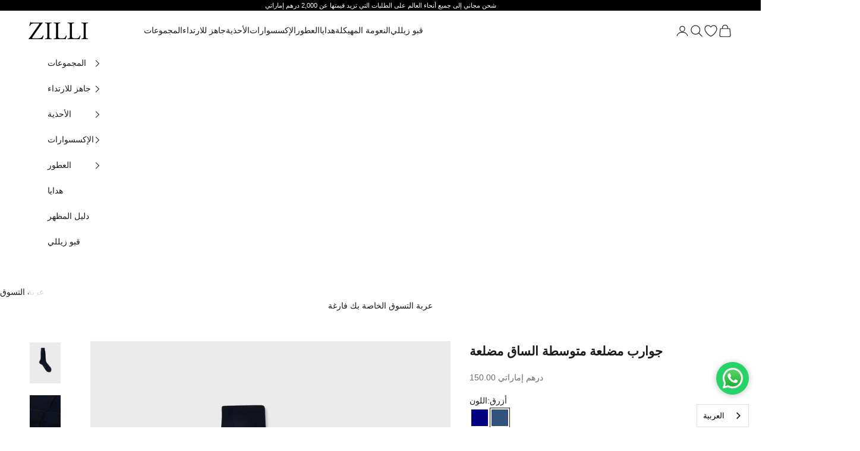

--- FILE ---
content_type: text/html; charset=utf-8
request_url: https://www.zillidubai.com/ar/products/soc003m0100v00000
body_size: 71382
content:
<!doctype html>

<!-- Zilli Vault Private Collection - TO be removed after collection remove -->


<html lang="ar" dir="ltr" data-wg-translated="ar">
  <head>

  



<!-- END Zilli Vault Private Collection-->


  <!-- Hotjar Tracking Code for https://www.zillidubai.com -->
    
  <script async="" crossorigin="" fetchpriority="high" src="/cdn/shopifycloud/importmap-polyfill/es-modules-shim.2.4.0.js"></script>
<script>
      (function(h,o,t,j,a,r){
          h.hj=h.hj||function(){(h.hj.q=h.hj.q||[]).push(arguments)};
          h._hjSettings={hjid:5080046,hjsv:6};
          a=o.getElementsByTagName('head')[0];
          r=o.createElement('script');r.async=1;
          r.src=t+h._hjSettings.hjid+j+h._hjSettings.hjsv;
          a.appendChild(r);
      })(window,document,'https://static.hotjar.com/c/hotjar-','.js?sv=');
  </script>

  
      <meta name="ahrefs-site-verification" content="b66e714e2641947dee0ef53e378268f895892cf75acaec0844e0275f738e3e0b">
      
      <!-- Google Tag Manager -->
      <script>(function(w,d,s,l,i){w[l]=w[l]||[];w[l].push({'gtm.start':
      new Date().getTime(),event:'gtm.js'});var f=d.getElementsByTagName(s)[0],
      j=d.createElement(s),dl=l!='dataLayer'?'&l='+l:'';j.async=true;j.src=
      'https://www.googletagmanager.com/gtm.js?id='+i+dl;f.parentNode.insertBefore(j,f);
      })(window,document,'script','dataLayer','GTM-W2SM8SQ');</script>
      <!-- End Google Tag Manager -->
  
      <!-- Clarity -->
  
  <script type="text/javascript">     (function(c,l,a,r,i,t,y){         c[a]=c[a]||function(){(c[a].q=c[a].q||[]).push(arguments)};         t=l.createElement(r);t.async=1;t.src="https://www.clarity.ms/tag/"+i;         y=l.getElementsByTagName(r)[0];y.parentNode.insertBefore(t,y);     })(window, document, "clarity", "script", "g8ur38jc0c"); </script>
      
      <!-- End Clarity -->
  <script type="application/json" id="weglot-data">{"allLanguageUrls":{"en":"https://www.zillidubai.com/products/soc003m0100v00000","ar":"https://www.zillidubai.com/ar/products/soc003m0100v00000","ru":"https://www.zillidubai.com/ru/products/soc003m0100v00000"},"originalCanonicalUrl":"https://www.zillidubai.com/products/soc003m0100v00000","originalPath":"/products/soc003m0100v00000","settings":{"auto_switch":false,"auto_switch_fallback":null,"category":8,"custom_settings":{"button_style":{"with_name":true,"full_name":true,"is_dropdown":true,"with_flags":false,"flag_type":"rectangle_mat","custom_css":""},"switchers":[],"translate_search":false,"loading_bar":true,"hide_switcher":false,"wait_transition":true,"shopify_theme_app_extension":true,"shopify_extension_connected":true,"definitions":{}},"deleted_at":null,"dynamics":[],"excluded_blocks":[],"excluded_paths":[{"excluded_languages":["ru"],"language_button_displayed":false,"type":"CONTAIN","value":"privacy-policy"},{"excluded_languages":["ru"],"language_button_displayed":false,"type":"CONTAIN","value":"/pages/terms-and-conditions"},{"excluded_languages":["ru"],"language_button_displayed":false,"type":"CONTAIN","value":"/pages/anti-counterfeiting-policy"},{"excluded_languages":["ru"],"language_button_displayed":false,"type":"CONTAIN","value":"/pages/returns-and-refund-policy"},{"excluded_languages":["ru"],"language_button_displayed":false,"type":"CONTAIN","value":"/pages/shipping-policy"},{"excluded_languages":["ru"],"language_button_displayed":false,"type":"CONTAIN","value":"/pages/terms-of-use"},{"excluded_languages":["ru"],"language_button_displayed":false,"type":"CONTAIN","value":"/pages/privacy-policy"}],"external_enabled":false,"host":"www.zillidubai.com","is_dns_set":true,"is_https":true,"language_from":"en","language_from_custom_flag":null,"language_from_custom_name":null,"languages":[{"connect_host_destination":null,"custom_code":null,"custom_flag":null,"custom_local_name":null,"custom_name":null,"enabled":true,"language_to":"ar"},{"connect_host_destination":null,"custom_code":null,"custom_flag":null,"custom_local_name":null,"custom_name":null,"enabled":true,"language_to":"ru"},{"connect_host_destination":null,"custom_code":null,"custom_flag":null,"custom_local_name":null,"custom_name":null,"enabled":false,"language_to":"zh"}],"media_enabled":false,"page_views_enabled":false,"technology_id":2,"technology_name":"Shopify","translation_engine":3,"url_type":"SUBDIRECTORY","versions":{"translation":1768541521,"slugTranslation":1761803639}}}</script>
<script src="https://cdn.weglot.com/weglot.min.js" defer=""></script>
  <script>
      Weglot.initialize({
          api_key: 'wg_a9a463dcb4374282f35d1e2c3b59ff266'
      });
  </script>

    <meta charset="utf-8">
    <meta name="yandex-verification" content="8c9aab65831dab8d">
    <meta name="p:domain_verify" content="e4f33d20509678f53ce86727628739d7">
    <meta name="viewport" content="width=device-width, initial-scale=1.0, height=device-height, minimum-scale=1.0, maximum-scale=5.0">
    <link rel="icon" href="www.zillidubai.com/ar/cdn/shop/files/favicon.png">

    <title>جوارب مضلعة متوسطة الساق مضلعة</title><meta name="description" content="صُنع هذا الجورب من القطن الفاخر، ويتميز بلمسة نهائية مضلعة تضفي لمسة من الأناقة على إطلالتك. تضيف زخرفة Zilli المميزة لمسة مميزة تبرز تفانينا في التصميم الاستثنائي."><link rel="canonical" href="https://www.zillidubai.com/ar/products/soc003m0100v00000"><link rel="shortcut icon" href="//www.zillidubai.com/ar/cdn/shop/files/favicon.png?v=1627592296&width=96">
      <link rel="apple-touch-icon" href="//www.zillidubai.com/ar/cdn/shop/files/favicon.png?v=1627592296&width=180"><link rel="preconnect" href="https://fonts.shopifycdn.com" crossorigin=""><link rel="preload" href="//www.zillidubai.com/ar/cdn/fonts/dm_sans/dmsans_n4.ec80bd4dd7e1a334c969c265873491ae56018d72.woff2" as="font" type="font/woff2" crossorigin=""><link rel="preload" href="//www.zillidubai.com/ar/cdn/fonts/dm_sans/dmsans_n4.ec80bd4dd7e1a334c969c265873491ae56018d72.woff2" as="font" type="font/woff2" crossorigin=""><meta property="og:type" content="product">
  <meta property="og:title" content="جوارب مضلعة متوسطة الساق مضلعة">
  <meta property="product:price:amount" content="150.00">
  <meta property="product:price:currency" content="AED">
  <meta property="product:availability" content="in stock"><meta property="og:image" content="http://www.zillidubai.com/ar/cdn/shop/files/0003_3610351050264_NAVY_1.webp?v=1753865452&width=2048">
  <meta property="og:image:secure_url" content="https://www.zillidubai.com/ar/cdn/shop/files/0003_3610351050264_NAVY_1.webp?v=1753865452&width=2048">
  <meta property="og:image:width" content="1000">
  <meta property="og:image:height" content="1333"><meta property="og:description" content="صُنع هذا الجورب من القطن الفاخر، ويتميز بلمسة نهائية مضلعة تضفي لمسة من الأناقة على إطلالتك. تضيف زخرفة Zilli المميزة لمسة مميزة تبرز تفانينا في التصميم الاستثنائي."><meta property="og:url" content="https://www.zillidubai.com/ar/products/soc003m0100v00000">
<meta property="og:site_name" content="زيللي"><meta name="twitter:card" content="summary"><meta name="twitter:title" content="جوارب مضلعة متوسطة الساق مضلعة">
  <meta name="twitter:description" content="صُنع هذا الجورب من القطن الفاخر، ويتميز بلمسة نهائية مضلعة تضفي لمسة من الأناقة على إطلالتك. تضيف زخرفة Zilli المميزة لمسة مميزة تبرز تفانينا في التصميم الاستثنائي."><meta name="twitter:image" content="https://www.zillidubai.com/ar/cdn/shop/files/0003_3610351050264_NAVY_1.webp?crop=center&height=1200&v=1753865452&width=1200">
  <meta name="twitter:image:alt" content=""><script type="application/ld+json">{"@context":"http://schema.org/","@id":"/products/soc003m0100v00000#product","@type":"ProductGroup","brand":{"@type":"Brand","name":"ZILLI"},"category":"الجوارب","description":"صُنع هذا الجورب من القطن الفاخر، ويتميز بلمسة نهائية مضلعة تضفي لمسة من الأناقة على إطلالتك. تضيف زخرفة Zilli المميزة لمسة مميزة تبرز تفانينا في التصميم الاستثنائي.","hasVariant":[{"@id":"/products/soc003m0100v00000?variant=43422532272317#variant","@type":"Product","gtin":"3610351050240","image":"https://www.zillidubai.com/ar/cdn/shop/files/0003_3610351050264_NAVY_1.webp?v=1753865452&width=1920","name":"Ribbed Mid-Calf Socks - NAVY / 10.5","offers":{"@id":"/products/soc003m0100v00000?variant=43422532272317#offer","@type":"Offer","availability":"http://schema.org/OutOfStock","price":"150.00","priceCurrency":"AED","url":"https://www.zillidubai.com/ar/products/soc003m0100v00000?variant=43422532272317"},"sku":"3610351050240"},{"@id":"/products/soc003m0100v00000?variant=43422532141245#variant","@type":"Product","gtin":"3610351050134","image":"https://www.zillidubai.com/ar/cdn/shop/files/0003_3610351050264_NAVY_1.webp?v=1753865452&width=1920","name":"Ribbed Mid-Calf Socks - BLACK / 10.5","offers":{"@id":"/products/soc003m0100v00000?variant=43422532141245#offer","@type":"Offer","availability":"http://schema.org/OutOfStock","price":"150.00","priceCurrency":"AED","url":"https://www.zillidubai.com/ar/products/soc003m0100v00000?variant=43422532141245"},"sku":"3610351050134"},{"@id":"/products/soc003m0100v00000?variant=43422532206781#variant","@type":"Product","gtin":"3610351050509","image":"https://www.zillidubai.com/ar/cdn/shop/files/0001_3610351050486_BLUE_1.webp?v=1753865477&width=1920","name":"Ribbed Mid-Calf Socks - BLUE / 12.5","offers":{"@id":"/products/soc003m0100v00000?variant=43422532206781#offer","@type":"Offer","availability":"http://schema.org/InStock","price":"150.00","priceCurrency":"AED","url":"https://www.zillidubai.com/ar/products/soc003m0100v00000?variant=43422532206781"},"sku":"3610351050509"},{"@id":"/products/soc003m0100v00000?variant=43422532174013#variant","@type":"Product","gtin":"3610351050172","image":"https://www.zillidubai.com/ar/cdn/shop/files/0003_3610351050264_NAVY_1.webp?v=1753865452&width=1920","name":"Ribbed Mid-Calf Socks - BLACK / 12.5","offers":{"@id":"/products/soc003m0100v00000?variant=43422532174013#offer","@type":"Offer","availability":"http://schema.org/OutOfStock","price":"150.00","priceCurrency":"AED","url":"https://www.zillidubai.com/ar/products/soc003m0100v00000?variant=43422532174013"},"sku":"3610351050172"},{"@id":"/products/soc003m0100v00000?variant=43422532305085#variant","@type":"Product","gtin":"3610351050288","image":"https://www.zillidubai.com/ar/cdn/shop/files/0003_3610351050264_NAVY_1.webp?v=1753865452&width=1920","name":"Ribbed Mid-Calf Socks - NAVY / 12.5","offers":{"@id":"/products/soc003m0100v00000?variant=43422532305085#offer","@type":"Offer","availability":"http://schema.org/InStock","price":"150.00","priceCurrency":"AED","url":"https://www.zillidubai.com/ar/products/soc003m0100v00000?variant=43422532305085"},"sku":"3610351050288"}],"name":"Ribbed Mid-Calf Socks","productGroupID":"7594915791037","url":"https://www.zillidubai.com/ar/products/soc003m0100v00000"}</script><script type="application/ld+json">
  {
    "@context": "https://schema.org",
    "@type": "BreadcrumbList",
    "itemListElement": [{
        "@type": "ListItem",
        "position": 1,
        "name": "Home",
        "item": "https://www.zillidubai.com/ar"
      },{
            "@type": "ListItem",
            "position": 2,
            "name": "Ribbed Mid-Calf Socks",
            "item": "https://www.zillidubai.com/ar/products/soc003m0100v00000"
          }]
  }
</script><style>/* Typography (heading) */
  @font-face {
  font-family: "DM Sans";
  font-weight: 400;
  font-style: normal;
  font-display: fallback;
  src: url("//www.zillidubai.com/cdn/fonts/dm_sans/dmsans_n4.ec80bd4dd7e1a334c969c265873491ae56018d72.woff2") format("woff2"),
       url("//www.zillidubai.com/cdn/fonts/dm_sans/dmsans_n4.87bdd914d8a61247b911147ae68e754d695c58a6.woff") format("woff");
}

@font-face {
  font-family: "DM Sans";
  font-weight: 400;
  font-style: italic;
  font-display: fallback;
  src: url("//www.zillidubai.com/cdn/fonts/dm_sans/dmsans_i4.b8fe05e69ee95d5a53155c346957d8cbf5081c1a.woff2") format("woff2"),
       url("//www.zillidubai.com/cdn/fonts/dm_sans/dmsans_i4.403fe28ee2ea63e142575c0aa47684d65f8c23a0.woff") format("woff");
}

/* Typography (body) */
  @font-face {
  font-family: "DM Sans";
  font-weight: 400;
  font-style: normal;
  font-display: fallback;
  src: url("//www.zillidubai.com/cdn/fonts/dm_sans/dmsans_n4.ec80bd4dd7e1a334c969c265873491ae56018d72.woff2") format("woff2"),
       url("//www.zillidubai.com/cdn/fonts/dm_sans/dmsans_n4.87bdd914d8a61247b911147ae68e754d695c58a6.woff") format("woff");
}

@font-face {
  font-family: "DM Sans";
  font-weight: 400;
  font-style: italic;
  font-display: fallback;
  src: url("//www.zillidubai.com/cdn/fonts/dm_sans/dmsans_i4.b8fe05e69ee95d5a53155c346957d8cbf5081c1a.woff2") format("woff2"),
       url("//www.zillidubai.com/cdn/fonts/dm_sans/dmsans_i4.403fe28ee2ea63e142575c0aa47684d65f8c23a0.woff") format("woff");
}

@font-face {
  font-family: "DM Sans";
  font-weight: 700;
  font-style: normal;
  font-display: fallback;
  src: url("//www.zillidubai.com/cdn/fonts/dm_sans/dmsans_n7.97e21d81502002291ea1de8aefb79170c6946ce5.woff2") format("woff2"),
       url("//www.zillidubai.com/cdn/fonts/dm_sans/dmsans_n7.af5c214f5116410ca1d53a2090665620e78e2e1b.woff") format("woff");
}

@font-face {
  font-family: "DM Sans";
  font-weight: 700;
  font-style: italic;
  font-display: fallback;
  src: url("//www.zillidubai.com/cdn/fonts/dm_sans/dmsans_i7.52b57f7d7342eb7255084623d98ab83fd96e7f9b.woff2") format("woff2"),
       url("//www.zillidubai.com/cdn/fonts/dm_sans/dmsans_i7.d5e14ef18a1d4a8ce78a4187580b4eb1759c2eda.woff") format("woff");
}

:root {
    /* Container */
    --container-max-width: 100%;
    --container-xxs-max-width: 27.5rem; /* 440px */
    --container-xs-max-width: 42.5rem; /* 680px */
    --container-sm-max-width: 61.25rem; /* 980px */
    --container-md-max-width: 71.875rem; /* 1150px */
    --container-lg-max-width: 78.75rem; /* 1260px */
    --container-xl-max-width: 85rem; /* 1360px */
    --container-gutter: 1.25rem;

    --section-vertical-spacing: 2rem;
    --section-vertical-spacing-tight:2rem;

    --section-stack-gap:1.5rem;
    --section-stack-gap-tight:1.5rem;

    /* Form settings */
    --form-gap: 1.25rem; /* Gap between fieldset and submit button */
    --fieldset-gap: 1rem; /* Gap between each form input within a fieldset */
    --form-control-gap: 0.625rem; /* Gap between input and label (ignored for floating label) */
    --checkbox-control-gap: 0.75rem; /* Horizontal gap between checkbox and its associated label */
    --input-padding-block: 0.65rem; /* Vertical padding for input, textarea and native select */
    --input-padding-inline: 0.8rem; /* Horizontal padding for input, textarea and native select */
    --checkbox-size: 0.875rem; /* Size (width and height) for checkbox */

    /* Other sizes */
    --sticky-area-height: calc(var(--announcement-bar-is-sticky, 0) * var(--announcement-bar-height, 0px) + var(--header-is-sticky, 0) * var(--header-is-visible, 1) * var(--header-height, 0px));

    /* RTL support */
    --transform-logical-flip: 1;
    --transform-origin-start: left;
    --transform-origin-end: right;

    /**
     * ---------------------------------------------------------------------
     * TYPOGRAPHY
     * ---------------------------------------------------------------------
     */

    /* Font properties */
    --heading-font-family: "DM Sans", sans-serif;
    --heading-font-weight: 400;
    --heading-font-style: normal;
    --heading-text-transform: normal;
    --heading-letter-spacing: 0.05em;
    --text-font-family: "DM Sans", sans-serif;
    --text-font-weight: 400;
    --text-font-style: normal;
    --text-letter-spacing: 0.0em;
    --button-font: var(--text-font-style) var(--text-font-weight) var(--text-sm) / 1.65 var(--text-font-family);
    --button-text-transform: uppercase;
    --button-letter-spacing: 0.1em;

    /* Font sizes */--text-heading-size-factor: 1;
    --text-h1: max(0.6875rem, clamp(1.375rem, 1.146341463414634rem + 0.975609756097561vw, 2rem) * var(--text-heading-size-factor));
    --text-h2: max(0.6875rem, clamp(1.25rem, 1.0670731707317074rem + 0.7804878048780488vw, 1.75rem) * var(--text-heading-size-factor));
    --text-h3: max(0.6875rem, clamp(1.125rem, 1.0335365853658536rem + 0.3902439024390244vw, 1.375rem) * var(--text-heading-size-factor));
    --text-h4: max(0.6875rem, clamp(1rem, 0.9542682926829268rem + 0.1951219512195122vw, 1.125rem) * var(--text-heading-size-factor));
    --text-h5: calc(0.875rem * var(--text-heading-size-factor));
    --text-h6: calc(0.75rem * var(--text-heading-size-factor));

    --text-xs: 0.75rem;
    --text-sm: 0.8125rem;
    --text-base: 0.875rem;
    --text-lg: 1.0rem;
    --text-xl: 1.125rem;

    /* Rounded variables (used for border radius) */
    --rounded-full: 9999px;
    --button-border-radius: 0.0rem;
    --input-border-radius: 0.0rem;

    /* Box shadow */
    --shadow-sm: 0 2px 8px rgb(0 0 0 / 0.05);
    --shadow: 0 5px 15px rgb(0 0 0 / 0.05);
    --shadow-md: 0 5px 30px rgb(0 0 0 / 0.05);
    --shadow-block: px px px rgb(var(--text-primary) / 0.0);

    /**
     * ---------------------------------------------------------------------
     * OTHER
     * ---------------------------------------------------------------------
     */

    --checkmark-svg-url: url(//www.zillidubai.com/cdn/shop/t/46/assets/checkmark.svg?v=77552481021870063511736494700);
    --cursor-zoom-in-svg-url: url(//www.zillidubai.com/cdn/shop/t/46/assets/cursor-zoom-in.svg?v=112480252220988712521738707280);
  }

  [dir="rtl"]:root {
    /* RTL support */
    --transform-logical-flip: -1;
    --transform-origin-start: right;
    --transform-origin-end: left;
  }

  @media screen and (min-width: 700px) {
    :root {
      /* Typography (font size) */
      --text-xs: 0.75rem;
      --text-sm: 0.8125rem;
      --text-base: 0.875rem;
      --text-lg: 1.0rem;
      --text-xl: 1.25rem;

      /* Spacing settings */
      --container-gutter: 2rem;
    }
  }

  @media screen and (min-width: 1000px) {
    :root {
      /* Spacing settings */
      --container-gutter: 3rem;

      --section-vertical-spacing: 3rem;
      --section-vertical-spacing-tight: 3rem;

      --section-stack-gap:2.25rem;
      --section-stack-gap-tight:2.25rem;
    }
  }:root {/* Overlay used for modal */
    --page-overlay: 0 0 0 / 0.4;

    /* We use the first scheme background as default */
    --page-background: ;

    /* Product colors */
    --on-sale-text: 227 44 43;
    --on-sale-badge-background: 227 44 43;
    --on-sale-badge-text: 255 255 255;
    --sold-out-badge-background: 239 239 239;
    --sold-out-badge-text: 0 0 0 / 0.65;
    --custom-badge-background: 28 28 28;
    --custom-badge-text: 255 255 255;
    --star-color: 28 28 28;

    /* Status colors */
    --success-background: 212 227 203;
    --success-text: 48 122 7;
    --warning-background: 253 241 224;
    --warning-text: 237 138 0;
    --error-background: 243 204 204;
    --error-text: 203 43 43;
  }.color-scheme--scheme-1 {
      /* Color settings */--accent: 28 28 28;
      --text-color: 28 28 28;
      --background: 232 232 232 / 1.0;
      --background-without-opacity: 232 232 232;
      --background-gradient: ;--border-color: 201 201 201;/* Button colors */
      --button-background: 28 28 28;
      --button-text-color: 255 255 255;

      /* Circled buttons */
      --circle-button-background: 255 255 255;
      --circle-button-text-color: 28 28 28;
    }.shopify-section:has(.section-spacing.color-scheme--bg-680d09509debdb63aed9b18b65fac804) + .shopify-section:has(.section-spacing.color-scheme--bg-680d09509debdb63aed9b18b65fac804:not(.bordered-section)) .section-spacing {
      padding-block-start: 0;
    }.color-scheme--scheme-2 {
      /* Color settings */--accent: 28 28 28;
      --text-color: 28 28 28;
      --background: 255 255 255 / 1.0;
      --background-without-opacity: 255 255 255;
      --background-gradient: ;--border-color: 221 221 221;/* Button colors */
      --button-background: 28 28 28;
      --button-text-color: 255 255 255;

      /* Circled buttons */
      --circle-button-background: 255 255 255;
      --circle-button-text-color: 28 28 28;
    }.shopify-section:has(.section-spacing.color-scheme--bg-54922f2e920ba8346f6dc0fba343d673) + .shopify-section:has(.section-spacing.color-scheme--bg-54922f2e920ba8346f6dc0fba343d673:not(.bordered-section)) .section-spacing {
      padding-block-start: 0;
    }.color-scheme--scheme-3 {
      /* Color settings */--accent: 255 255 255;
      --text-color: 255 255 255;
      --background: 28 28 28 / 1.0;
      --background-without-opacity: 28 28 28;
      --background-gradient: ;--border-color: 62 62 62;/* Button colors */
      --button-background: 255 255 255;
      --button-text-color: 28 28 28;

      /* Circled buttons */
      --circle-button-background: 255 255 255;
      --circle-button-text-color: 28 28 28;
    }.shopify-section:has(.section-spacing.color-scheme--bg-c1f8cb21047e4797e94d0969dc5d1e44) + .shopify-section:has(.section-spacing.color-scheme--bg-c1f8cb21047e4797e94d0969dc5d1e44:not(.bordered-section)) .section-spacing {
      padding-block-start: 0;
    }.color-scheme--scheme-4 {
      /* Color settings */--accent: 255 255 255;
      --text-color: 255 255 255;
      --background: 0 0 0 / 0.0;
      --background-without-opacity: 0 0 0;
      --background-gradient: ;--border-color: 255 255 255;/* Button colors */
      --button-background: 255 255 255;
      --button-text-color: 28 28 28;

      /* Circled buttons */
      --circle-button-background: 255 255 255;
      --circle-button-text-color: 28 28 28;
    }.shopify-section:has(.section-spacing.color-scheme--bg-3671eee015764974ee0aef1536023e0f) + .shopify-section:has(.section-spacing.color-scheme--bg-3671eee015764974ee0aef1536023e0f:not(.bordered-section)) .section-spacing {
      padding-block-start: 0;
    }.color-scheme--scheme-b69d4773-ce19-4d1a-87cc-fd6e9eaf73bf {
      /* Color settings */--accent: 28 28 28;
      --text-color: 28 28 28;
      --background: 239 239 239 / 1.0;
      --background-without-opacity: 239 239 239;
      --background-gradient: ;--border-color: 207 207 207;/* Button colors */
      --button-background: 28 28 28;
      --button-text-color: 255 255 255;

      /* Circled buttons */
      --circle-button-background: 255 255 255;
      --circle-button-text-color: 28 28 28;
    }.shopify-section:has(.section-spacing.color-scheme--bg-609ecfcfee2f667ac6c12366fc6ece56) + .shopify-section:has(.section-spacing.color-scheme--bg-609ecfcfee2f667ac6c12366fc6ece56:not(.bordered-section)) .section-spacing {
      padding-block-start: 0;
    }.color-scheme--scheme-6d5c8971-355f-49c3-a362-7e5c26640a9c {
      /* Color settings */--accent: 47 79 100;
      --text-color: 255 255 255;
      --background: 0 0 0 / 1.0;
      --background-without-opacity: 0 0 0;
      --background-gradient: ;--border-color: 38 38 38;/* Button colors */
      --button-background: 47 79 100;
      --button-text-color: 255 255 255;

      /* Circled buttons */
      --circle-button-background: 255 255 255;
      --circle-button-text-color: 47 79 100;
    }.shopify-section:has(.section-spacing.color-scheme--bg-77e774e6cc4d94d6a32f6256f02d9552) + .shopify-section:has(.section-spacing.color-scheme--bg-77e774e6cc4d94d6a32f6256f02d9552:not(.bordered-section)) .section-spacing {
      padding-block-start: 0;
    }.color-scheme--dialog {
      /* Color settings */--accent: 28 28 28;
      --text-color: 28 28 28;
      --background: 255 255 255 / 1.0;
      --background-without-opacity: 255 255 255;
      --background-gradient: ;--border-color: 221 221 221;/* Button colors */
      --button-background: 28 28 28;
      --button-text-color: 255 255 255;

      /* Circled buttons */
      --circle-button-background: 255 255 255;
      --circle-button-text-color: 28 28 28;
    }
</style><script>
  // This allows to expose several variables to the global scope, to be used in scripts
  window.themeVariables = {
    settings: {
      showPageTransition: null,
      pageType: "product",
      moneyFormat: "\u003cspan class=\"\"\u003eAED {{amount}}\u003c\/span\u003e",
      moneyWithCurrencyFormat: "\u003cspan class=\"\" \u003e{{amount}} AED\u003c\/span\u003e",
      currencyCodeEnabled: false,
      cartType: "drawer",
      staggerMenuApparition: false
    },

    strings: {
      addedToCart: "Added to your cart!",
      closeGallery: "Close gallery",
      zoomGallery: "Zoom picture",
      errorGallery: "Image cannot be loaded",
      shippingEstimatorNoResults: "Sorry, we do not ship to your address.",
      shippingEstimatorOneResult: "There is one shipping rate for your address:",
      shippingEstimatorMultipleResults: "There are several shipping rates for your address:",
      shippingEstimatorError: "One or more error occurred while retrieving shipping rates:",
      next: "Next",
      previous: "Previous"
    },

    mediaQueries: {
      'sm': 'screen and (min-width: 700px)',
      'md': 'screen and (min-width: 1000px)',
      'lg': 'screen and (min-width: 1150px)',
      'xl': 'screen and (min-width: 1400px)',
      '2xl': 'screen and (min-width: 1600px)',
      'sm-max': 'screen and (max-width: 699px)',
      'md-max': 'screen and (max-width: 999px)',
      'lg-max': 'screen and (max-width: 1149px)',
      'xl-max': 'screen and (max-width: 1399px)',
      '2xl-max': 'screen and (max-width: 1599px)',
      'motion-safe': '(prefers-reduced-motion: no-preference)',
      'motion-reduce': '(prefers-reduced-motion: reduce)',
      'supports-hover': 'screen and (pointer: fine)',
      'supports-touch': 'screen and (hover: none)'
    }
  };</script><script>
      if (!(HTMLScriptElement.supports && HTMLScriptElement.supports('importmap'))) {
        const importMapPolyfill = document.createElement('script');
        importMapPolyfill.async = true;
        importMapPolyfill.src = "//www.zillidubai.com/ar/cdn/shop/t/46/assets/es-module-shims.min.js?v=98603786603752121101736494682";

        document.head.appendChild(importMapPolyfill);
      }
    </script>

    <script type="importmap">{
        "imports": {
          "vendor": "//www.zillidubai.com/ar/cdn/shop/t/46/assets/vendor.min.js?v=127380567671676268461736494682",
          "theme": "//www.zillidubai.com/ar/cdn/shop/t/46/assets/theme.js?v=163176108211976512811736494682",
          "photoswipe": "//www.zillidubai.com/ar/cdn/shop/t/46/assets/photoswipe.min.js?v=13374349288281597431736494682"
        }
      }
    </script>

    <script type="module" src="//www.zillidubai.com/ar/cdn/shop/t/46/assets/vendor.min.js?v=127380567671676268461736494682"></script>
    <script type="module" src="//www.zillidubai.com/ar/cdn/shop/t/46/assets/theme.js?v=163176108211976512811736494682"></script>

    <script>window.performance && window.performance.mark && window.performance.mark('shopify.content_for_header.start');</script><meta name="facebook-domain-verification" content="ohj3c25r4y84z5zko7r8uyp1wzyh29">
<meta name="google-site-verification" content="uU6BsQEcZzbvoUEH7zEZO5_3eJxVSZXvRgk4XUoJ4uA">
<meta id="shopify-digital-wallet" name="shopify-digital-wallet" content="/58316390589/digital_wallets/dialog">
<link rel="alternate" type="application/json+oembed" href="https://www.zillidubai.com/ar/products/soc003m0100v00000.oembed">
<script async="async" src="/checkouts/internal/preloads.js?locale=en-AE"></script>
<script id="shopify-features" type="application/json">{"accessToken":"b8fbddc1981353988e7a9f0d15b5e62d","betas":["rich-media-storefront-analytics"],"domain":"www.zillidubai.com","predictiveSearch":true,"shopId":58316390589,"locale":"en"}</script>
<script>var Shopify = Shopify || {};
Shopify.shop = "zilli-dubai.myshopify.com";
Shopify.locale = "ar";
Shopify.currency = {"active":"AED","rate":"1.0"};
Shopify.country = "AE";
Shopify.theme = {"name":"ZILLI Official Website Jan 2025","id":141240991933,"schema_name":"Prestige","schema_version":"10.5.1","theme_store_id":855,"role":"main"};
Shopify.theme.handle = "null";
Shopify.theme.style = {"id":null,"handle":null};
Shopify.cdnHost = "www.zillidubai.com/cdn";
Shopify.routes = Shopify.routes || {};
Shopify.routes.root = "/ar/";</script>
<script type="module">!function(o){(o.Shopify=o.Shopify||{}).modules=!0}(window);</script>
<script>!function(o){function n(){var o=[];function n(){o.push(Array.prototype.slice.apply(arguments))}return n.q=o,n}var t=o.Shopify=o.Shopify||{};t.loadFeatures=n(),t.autoloadFeatures=n()}(window);</script>
<script id="shop-js-analytics" type="application/json">{"pageType":"product"}</script>
<script defer="defer" async="" type="module" src="//www.zillidubai.com/ar/cdn/shopifycloud/shop-js/modules/v2/client.init-shop-cart-sync_BN7fPSNr.en.esm.js"></script>
<script defer="defer" async="" type="module" src="//www.zillidubai.com/ar/cdn/shopifycloud/shop-js/modules/v2/chunk.common_Cbph3Kss.esm.js"></script>
<script defer="defer" async="" type="module" src="//www.zillidubai.com/ar/cdn/shopifycloud/shop-js/modules/v2/chunk.modal_DKumMAJ1.esm.js"></script>
<script type="module">
  await import("//www.zillidubai.com/ar/cdn/shopifycloud/shop-js/modules/v2/client.init-shop-cart-sync_BN7fPSNr.en.esm.js");
await import("//www.zillidubai.com/ar/cdn/shopifycloud/shop-js/modules/v2/chunk.common_Cbph3Kss.esm.js");
await import("//www.zillidubai.com/ar/cdn/shopifycloud/shop-js/modules/v2/chunk.modal_DKumMAJ1.esm.js");

  window.Shopify.SignInWithShop?.initShopCartSync?.({"fedCMEnabled":true,"windoidEnabled":true});

</script>
<script>(function() {
  var isLoaded = false;
  function asyncLoad() {
    if (isLoaded) return;
    isLoaded = true;
    var urls = ["https:\/\/www.zillidubai.com\/ar\/apps\/buckscc\/sdk.min.js?shop=zilli-dubai.myshopify.com","\/\/cdn.shopify.com\/s\/files\/1\/0257\/0108\/9360\/t\/85\/assets\/usf-license.js?shop=zilli-dubai.myshopify.com","https:\/\/app.avada.io\/avada-sdk.min.js?shop=zilli-dubai.myshopify.com","https:\/\/d33a6lvgbd0fej.cloudfront.net\/script_tag\/secomapp.scripttag.js?shop=zilli-dubai.myshopify.com","https:\/\/d26ky332zktp97.cloudfront.net\/shops\/NsAMCLTfLcZ8YxG7M\/colibrius-m.js?shop=zilli-dubai.myshopify.com","https:\/\/cdn.weglot.com\/weglot_script_tag.js?shop=zilli-dubai.myshopify.com"];
    for (var i = 0; i < urls.length; i++) {
      var s = document.createElement('script');
      s.type = 'text/javascript';
      s.async = true;
      s.src = urls[i];
      var x = document.getElementsByTagName('script')[0];
      x.parentNode.insertBefore(s, x);
    }
  };
  if(window.attachEvent) {
    window.attachEvent('onload', asyncLoad);
  } else {
    window.addEventListener('load', asyncLoad, false);
  }
})();</script>
<script id="__st">var __st={"a":58316390589,"offset":14400,"reqid":"cd092c0c-97f2-4352-8645-c4cb9827e27b-1769789077","pageurl":"www.zillidubai.com\/products\/soc003m0100v00000","u":"607065bebf72","p":"product","rtyp":"product","rid":7594915791037};</script>
<script>window.ShopifyPaypalV4VisibilityTracking = true;</script>
<script id="captcha-bootstrap">!function(){'use strict';const t='contact',e='account',n='new_comment',o=[[t,t],['blogs',n],['comments',n],[t,'customer']],c=[[e,'customer_login'],[e,'guest_login'],[e,'recover_customer_password'],[e,'create_customer']],r=t=>t.map((([t,e])=>`form[action*='/${t}']:not([data-nocaptcha='true']) input[name='form_type'][value='${e}']`)).join(','),a=t=>()=>t?[...document.querySelectorAll(t)].map((t=>t.form)):[];function s(){const t=[...o],e=r(t);return a(e)}const i='password',u='form_key',d=['recaptcha-v3-token','g-recaptcha-response','h-captcha-response',i],f=()=>{try{return window.sessionStorage}catch{return}},m='__shopify_v',_=t=>t.elements[u];function p(t,e,n=!1){try{const o=window.sessionStorage,c=JSON.parse(o.getItem(e)),{data:r}=function(t){const{data:e,action:n}=t;return t[m]||n?{data:e,action:n}:{data:t,action:n}}(c);for(const[e,n]of Object.entries(r))t.elements[e]&&(t.elements[e].value=n);n&&o.removeItem(e)}catch(o){console.error('form repopulation failed',{error:o})}}const l='form_type',E='cptcha';function T(t){t.dataset[E]=!0}const w=window,h=w.document,L='Shopify',v='ce_forms',y='captcha';let A=!1;((t,e)=>{const n=(g='f06e6c50-85a8-45c8-87d0-21a2b65856fe',I='https://cdn.shopify.com/shopifycloud/storefront-forms-hcaptcha/ce_storefront_forms_captcha_hcaptcha.v1.5.2.iife.js',D={infoText:'Protected by hCaptcha',privacyText:'Privacy',termsText:'Terms'},(t,e,n)=>{const o=w[L][v],c=o.bindForm;if(c)return c(t,g,e,D).then(n);var r;o.q.push([[t,g,e,D],n]),r=I,A||(h.body.append(Object.assign(h.createElement('script'),{id:'captcha-provider',async:!0,src:r})),A=!0)});var g,I,D;w[L]=w[L]||{},w[L][v]=w[L][v]||{},w[L][v].q=[],w[L][y]=w[L][y]||{},w[L][y].protect=function(t,e){n(t,void 0,e),T(t)},Object.freeze(w[L][y]),function(t,e,n,w,h,L){const[v,y,A,g]=function(t,e,n){const i=e?o:[],u=t?c:[],d=[...i,...u],f=r(d),m=r(i),_=r(d.filter((([t,e])=>n.includes(e))));return[a(f),a(m),a(_),s()]}(w,h,L),I=t=>{const e=t.target;return e instanceof HTMLFormElement?e:e&&e.form},D=t=>v().includes(t);t.addEventListener('submit',(t=>{const e=I(t);if(!e)return;const n=D(e)&&!e.dataset.hcaptchaBound&&!e.dataset.recaptchaBound,o=_(e),c=g().includes(e)&&(!o||!o.value);(n||c)&&t.preventDefault(),c&&!n&&(function(t){try{if(!f())return;!function(t){const e=f();if(!e)return;const n=_(t);if(!n)return;const o=n.value;o&&e.removeItem(o)}(t);const e=Array.from(Array(32),(()=>Math.random().toString(36)[2])).join('');!function(t,e){_(t)||t.append(Object.assign(document.createElement('input'),{type:'hidden',name:u})),t.elements[u].value=e}(t,e),function(t,e){const n=f();if(!n)return;const o=[...t.querySelectorAll(`input[type='${i}']`)].map((({name:t})=>t)),c=[...d,...o],r={};for(const[a,s]of new FormData(t).entries())c.includes(a)||(r[a]=s);n.setItem(e,JSON.stringify({[m]:1,action:t.action,data:r}))}(t,e)}catch(e){console.error('failed to persist form',e)}}(e),e.submit())}));const S=(t,e)=>{t&&!t.dataset[E]&&(n(t,e.some((e=>e===t))),T(t))};for(const o of['focusin','change'])t.addEventListener(o,(t=>{const e=I(t);D(e)&&S(e,y())}));const B=e.get('form_key'),M=e.get(l),P=B&&M;t.addEventListener('DOMContentLoaded',(()=>{const t=y();if(P)for(const e of t)e.elements[l].value===M&&p(e,B);[...new Set([...A(),...v().filter((t=>'true'===t.dataset.shopifyCaptcha))])].forEach((e=>S(e,t)))}))}(h,new URLSearchParams(w.location.search),n,t,e,['guest_login'])})(!0,!0)}();</script>
<script integrity="sha256-4kQ18oKyAcykRKYeNunJcIwy7WH5gtpwJnB7kiuLZ1E=" data-source-attribution="shopify.loadfeatures" defer="defer" src="//www.zillidubai.com/ar/cdn/shopifycloud/storefront/assets/storefront/load_feature-a0a9edcb.js" crossorigin="anonymous"></script>
<script data-source-attribution="shopify.dynamic_checkout.dynamic.init">var Shopify=Shopify||{};Shopify.PaymentButton=Shopify.PaymentButton||{isStorefrontPortableWallets:!0,init:function(){window.Shopify.PaymentButton.init=function(){};var t=document.createElement("script");t.src="https://www.zillidubai.com/ar/cdn/shopifycloud/portable-wallets/latest/portable-wallets.en.js",t.type="module",document.head.appendChild(t)}};
</script>
<script data-source-attribution="shopify.dynamic_checkout.buyer_consent">
  function portableWalletsHideBuyerConsent(e){var t=document.getElementById("shopify-buyer-consent"),n=document.getElementById("shopify-subscription-policy-button");t&&n&&(t.classList.add("hidden"),t.setAttribute("aria-hidden","true"),n.removeEventListener("click",e))}function portableWalletsShowBuyerConsent(e){var t=document.getElementById("shopify-buyer-consent"),n=document.getElementById("shopify-subscription-policy-button");t&&n&&(t.classList.remove("hidden"),t.removeAttribute("aria-hidden"),n.addEventListener("click",e))}window.Shopify?.PaymentButton&&(window.Shopify.PaymentButton.hideBuyerConsent=portableWalletsHideBuyerConsent,window.Shopify.PaymentButton.showBuyerConsent=portableWalletsShowBuyerConsent);
</script>
<script data-source-attribution="shopify.dynamic_checkout.cart.bootstrap">document.addEventListener("DOMContentLoaded",(function(){function t(){return document.querySelector("shopify-accelerated-checkout-cart, shopify-accelerated-checkout")}if(t())Shopify.PaymentButton.init();else{new MutationObserver((function(e,n){t()&&(Shopify.PaymentButton.init(),n.disconnect())})).observe(document.body,{childList:!0,subtree:!0})}}));
</script>
<link id="shopify-accelerated-checkout-styles" rel="stylesheet" media="screen" href="https://www.zillidubai.com/ar/cdn/shopifycloud/portable-wallets/latest/accelerated-checkout-backwards-compat.css" crossorigin="anonymous">
<style id="shopify-accelerated-checkout-cart">
        #shopify-buyer-consent {
  margin-top: 1em;
  display: inline-block;
  width: 100%;
}

#shopify-buyer-consent.hidden {
  display: none;
}

#shopify-subscription-policy-button {
  background: none;
  border: none;
  padding: 0;
  text-decoration: underline;
  font-size: inherit;
  cursor: pointer;
}

#shopify-subscription-policy-button::before {
  box-shadow: none;
}

      </style>

<script>window.performance && window.performance.mark && window.performance.mark('shopify.content_for_header.end');</script>
<link href="//www.zillidubai.com/ar/cdn/shop/t/46/assets/theme.css?v=130389650665888271871761898936" rel="stylesheet" type="text/css" media="all"><!-- BEGIN app block: shopify://apps/littledata-the-data-layer/blocks/LittledataLayer/45a35ed8-a2b2-46c3-84fa-6f58497c5345 -->
    <script type="application/javascript">
      try {
        window.LittledataLayer = {
          ...({"betaTester":false,"productListLinksHaveImages":false,"productListLinksHavePrices":false,"debug":false,"hideBranding":false,"sendNoteAttributes":true,"ecommerce":{"impressions":[]},"version":"v11.0.1","transactionWatcherURL":"https://transactions.littledata.io","referralExclusion":"/(paypal|visa|MasterCard|clicksafe|arcot\\.com|geschuetzteinkaufen|checkout\\.shopify\\.com|checkout\\.rechargeapps\\.com|portal\\.afterpay\\.com|payfort)/","hasCustomPixel":false,"googleAnalytics4":{"disabledRecurring":false,"disabledEvents":[],"doNotTrackReplaceState":false,"productIdentifier":"PRODUCT_ID","uniqueIdentifierForOrders":"orderId","ordersFilteredBySourceName":[],"cookieUpdate":false,"googleSignals":false,"extraLinkerDomains":[],"usePageTypeForListName":false,"measurementId":"G-43LB5LR3SF","respectUserTrackingConsent":false,"attributionBoost":true,"recurringAttributionBoost":true},"facebook":{"pixelId":"691522176027883","disabledRecurring":false,"doNotTrackReplaceState":false,"productIdentifier":"PRODUCT_ID","uniqueIdentifierForOrders":"orderId","ordersFilteredBySourceName":[],"respectUserTrackingConsent":false},"googleAds":{"disabledRecurring":false,"disabledEvents":[],"doNotTrackReplaceState":false,"productIdentifier":"PRODUCT_ID","uniqueIdentifierForOrders":"orderId","ordersFilteredBySourceName":[],"conversionTag":"AW-792001059","respectUserTrackingConsent":false}}),
          country: "AE",
          language: "en",
          market: {
            id: 2236973245,
            handle: "ae"
          }
        }
        
      } catch {}

      
      console.log(`%cThis store uses Littledata 🚀 to automate its Google Analytics, Facebook, Google Ads setup and make better, data-driven decisions. Learn more at https://apps.shopify.com/littledata`,'color: #088f87;',);
      
    </script>
    
        <script async="" type="text/javascript" src="https://cdn.shopify.com/extensions/019bfa23-ee8c-71dc-8c4c-64c36ff85c67/littledata-shopify-tracker-119/assets/colibrius-g.js"></script>
    
    
        <script async="" type="text/javascript" src="https://cdn.shopify.com/extensions/019bfa23-ee8c-71dc-8c4c-64c36ff85c67/littledata-shopify-tracker-119/assets/colibrius-aw.js"></script>
    
    
    
        <script async="" type="text/javascript" src="https://cdn.shopify.com/extensions/019bfa23-ee8c-71dc-8c4c-64c36ff85c67/littledata-shopify-tracker-119/assets/colibrius-f.js"></script>
    
    
    
    
    


<!-- END app block --><!-- BEGIN app block: shopify://apps/klaviyo-email-marketing-sms/blocks/klaviyo-onsite-embed/2632fe16-c075-4321-a88b-50b567f42507 -->












  <script async="" src="https://static.klaviyo.com/onsite/js/UBzN5z/klaviyo.js?company_id=UBzN5z"></script>
  <script>!function(){if(!window.klaviyo){window._klOnsite=window._klOnsite||[];try{window.klaviyo=new Proxy({},{get:function(n,i){return"push"===i?function(){var n;(n=window._klOnsite).push.apply(n,arguments)}:function(){for(var n=arguments.length,o=new Array(n),w=0;w<n;w++)o[w]=arguments[w];var t="function"==typeof o[o.length-1]?o.pop():void 0,e=new Promise((function(n){window._klOnsite.push([i].concat(o,[function(i){t&&t(i),n(i)}]))}));return e}}})}catch(n){window.klaviyo=window.klaviyo||[],window.klaviyo.push=function(){var n;(n=window._klOnsite).push.apply(n,arguments)}}}}();</script>

  
    <script id="viewed_product">
      if (item == null) {
        var _learnq = _learnq || [];

        var MetafieldReviews = null
        var MetafieldYotpoRating = null
        var MetafieldYotpoCount = null
        var MetafieldLooxRating = null
        var MetafieldLooxCount = null
        var okendoProduct = null
        var okendoProductReviewCount = null
        var okendoProductReviewAverageValue = null
        try {
          // The following fields are used for Customer Hub recently viewed in order to add reviews.
          // This information is not part of __kla_viewed. Instead, it is part of __kla_viewed_reviewed_items
          MetafieldReviews = {};
          MetafieldYotpoRating = null
          MetafieldYotpoCount = null
          MetafieldLooxRating = null
          MetafieldLooxCount = null

          okendoProduct = null
          // If the okendo metafield is not legacy, it will error, which then requires the new json formatted data
          if (okendoProduct && 'error' in okendoProduct) {
            okendoProduct = null
          }
          okendoProductReviewCount = okendoProduct ? okendoProduct.reviewCount : null
          okendoProductReviewAverageValue = okendoProduct ? okendoProduct.reviewAverageValue : null
        } catch (error) {
          console.error('Error in Klaviyo onsite reviews tracking:', error);
        }

        var item = {
          Name: "Ribbed Mid-Calf Socks",
          ProductID: 7594915791037,
          Categories: ["Nowruz Selections","Ready To Wear","Test","The Golden Coast","The ZILLI Vault","Underwear and Socks","Zilli Vault prv"],
          ImageURL: "https://www.zillidubai.com/ar/cdn/shop/files/0003_3610351050264_NAVY_1_grande.webp?v=1753865452",
          URL: "https://www.zillidubai.com/ar/products/soc003m0100v00000",
          Brand: "ZILLI",
          Price: "AED 150.00",
          Value: "150.00",
          CompareAtPrice: "AED 0.00"
        };
        _learnq.push(['track', 'Viewed Product', item]);
        _learnq.push(['trackViewedItem', {
          Title: item.Name,
          ItemId: item.ProductID,
          Categories: item.Categories,
          ImageUrl: item.ImageURL,
          Url: item.URL,
          Metadata: {
            Brand: item.Brand,
            Price: item.Price,
            Value: item.Value,
            CompareAtPrice: item.CompareAtPrice
          },
          metafields:{
            reviews: MetafieldReviews,
            yotpo:{
              rating: MetafieldYotpoRating,
              count: MetafieldYotpoCount,
            },
            loox:{
              rating: MetafieldLooxRating,
              count: MetafieldLooxCount,
            },
            okendo: {
              rating: okendoProductReviewAverageValue,
              count: okendoProductReviewCount,
            }
          }
        }]);
      }
    </script>
  




  <script>
    window.klaviyoReviewsProductDesignMode = false
  </script>







<!-- END app block --><!-- BEGIN app block: shopify://apps/foxkit-sales-boost/blocks/foxkit-theme-helper/13f41957-6b79-47c1-99a2-e52431f06fff -->
<style data-shopify="">
  
  .foxkit-critical-hidden {
  	display: none !important;
  }
</style>
<script>
   var ShopifyRootUrl = "\/";
   var _useRootBaseUrl = null
   window.FoxKitThemeHelperEnabled = true;
   window.FoxKitPlugins = window.FoxKitPlugins || {}
   window.FoxKitStrings = window.FoxKitStrings || {}
   window.FoxKitAssets = window.FoxKitAssets || {}
   window.FoxKitModules = window.FoxKitModules || {}
   window.FoxKitSettings = {
     discountPrefix: "FX",
     showWaterMark: null,
     multipleLanguages: null,
     primaryLocale: true,
     combineWithProductDiscounts: true,
     enableAjaxAtc: true,
     discountApplyBy: "discount_code",
     foxKitBaseUrl: "foxkit.app",
     shopDomain: "https:\/\/www.zillidubai.com\/ar",
     baseUrl: _useRootBaseUrl ? "/" : ShopifyRootUrl.endsWith('/') ? ShopifyRootUrl : ShopifyRootUrl + '/',
     currencyCode: "AED",
     moneyFormat: !!window.MinimogTheme ? window.MinimogSettings.money_format : "\u003cspan class=\"\"\u003eAED {{amount}}\u003c\/span\u003e",
     moneyWithCurrencyFormat: "{{amount}} AED",
     template: "product",
     templateName: "product",
     optimizePerformance: false,product: Object.assign({"id":7594915791037,"title":"Ribbed Mid-Calf Socks","handle":"soc003m0100v00000","description":"Crafted from premium cotton, these socks feature a ribbed finish, providing a touch of elegance to your ensemble. The Zilli signature embellishment adds a distinctive touch, showcasing our dedication to exceptional design.\u003cbr\u003e","published_at":"2024-10-16T17:37:23+04:00","created_at":"2024-01-26T15:42:46+04:00","vendor":"ZILLI","type":"Hosiery","tags":["HOSIERY","Metafield_updated","SS 2024"],"price":15000,"price_min":15000,"price_max":15000,"available":true,"price_varies":false,"compare_at_price":0,"compare_at_price_min":0,"compare_at_price_max":0,"compare_at_price_varies":false,"variants":[{"id":43422532272317,"title":"NAVY \/ 10.5","option1":"NAVY","option2":"10.5","option3":null,"sku":"3610351050240","requires_shipping":true,"taxable":true,"featured_image":{"id":37870968438973,"product_id":7594915791037,"position":1,"created_at":"2025-07-30T12:50:50+04:00","updated_at":"2025-07-30T12:50:52+04:00","alt":null,"width":1000,"height":1333,"src":"\/\/www.zillidubai.com\/ar\/cdn\/shop\/files\/0003_3610351050264_NAVY_1.webp?v=1753865452","variant_ids":[43422532272317,43422532305085]},"available":false,"name":"Ribbed Mid-Calf Socks - NAVY \/ 10.5","public_title":"NAVY \/ 10.5","options":["NAVY","10.5"],"price":15000,"weight":0,"compare_at_price":0,"inventory_management":"shopify","barcode":"3610351050240","featured_media":{"alt":null,"id":29257925722301,"position":1,"preview_image":{"aspect_ratio":0.75,"height":1333,"width":1000,"src":"\/\/www.zillidubai.com\/ar\/cdn\/shop\/files\/0003_3610351050264_NAVY_1.webp?v=1753865452"}},"requires_selling_plan":false,"selling_plan_allocations":[]},{"id":43422532141245,"title":"BLACK \/ 10.5","option1":"BLACK","option2":"10.5","option3":null,"sku":"3610351050134","requires_shipping":true,"taxable":true,"featured_image":null,"available":false,"name":"Ribbed Mid-Calf Socks - BLACK \/ 10.5","public_title":"BLACK \/ 10.5","options":["BLACK","10.5"],"price":15000,"weight":0,"compare_at_price":0,"inventory_management":"shopify","barcode":"3610351050134","requires_selling_plan":false,"selling_plan_allocations":[]},{"id":43422532206781,"title":"BLUE \/ 12.5","option1":"BLUE","option2":"12.5","option3":null,"sku":"3610351050509","requires_shipping":true,"taxable":true,"featured_image":{"id":37870968504509,"product_id":7594915791037,"position":3,"created_at":"2025-07-30T12:50:50+04:00","updated_at":"2025-07-30T12:51:17+04:00","alt":null,"width":1000,"height":1333,"src":"\/\/www.zillidubai.com\/ar\/cdn\/shop\/files\/0001_3610351050486_BLUE_1.webp?v=1753865477","variant_ids":[43422532206781]},"available":true,"name":"Ribbed Mid-Calf Socks - BLUE \/ 12.5","public_title":"BLUE \/ 12.5","options":["BLUE","12.5"],"price":15000,"weight":0,"compare_at_price":0,"inventory_management":"shopify","barcode":"3610351050509","featured_media":{"alt":null,"id":29257925787837,"position":3,"preview_image":{"aspect_ratio":0.75,"height":1333,"width":1000,"src":"\/\/www.zillidubai.com\/ar\/cdn\/shop\/files\/0001_3610351050486_BLUE_1.webp?v=1753865477"}},"requires_selling_plan":false,"selling_plan_allocations":[]},{"id":43422532174013,"title":"BLACK \/ 12.5","option1":"BLACK","option2":"12.5","option3":null,"sku":"3610351050172","requires_shipping":true,"taxable":true,"featured_image":null,"available":false,"name":"Ribbed Mid-Calf Socks - BLACK \/ 12.5","public_title":"BLACK \/ 12.5","options":["BLACK","12.5"],"price":15000,"weight":0,"compare_at_price":0,"inventory_management":"shopify","barcode":"3610351050172","requires_selling_plan":false,"selling_plan_allocations":[]},{"id":43422532305085,"title":"NAVY \/ 12.5","option1":"NAVY","option2":"12.5","option3":null,"sku":"3610351050288","requires_shipping":true,"taxable":true,"featured_image":{"id":37870968438973,"product_id":7594915791037,"position":1,"created_at":"2025-07-30T12:50:50+04:00","updated_at":"2025-07-30T12:50:52+04:00","alt":null,"width":1000,"height":1333,"src":"\/\/www.zillidubai.com\/ar\/cdn\/shop\/files\/0003_3610351050264_NAVY_1.webp?v=1753865452","variant_ids":[43422532272317,43422532305085]},"available":true,"name":"Ribbed Mid-Calf Socks - NAVY \/ 12.5","public_title":"NAVY \/ 12.5","options":["NAVY","12.5"],"price":15000,"weight":0,"compare_at_price":0,"inventory_management":"shopify","barcode":"3610351050288","featured_media":{"alt":null,"id":29257925722301,"position":1,"preview_image":{"aspect_ratio":0.75,"height":1333,"width":1000,"src":"\/\/www.zillidubai.com\/ar\/cdn\/shop\/files\/0003_3610351050264_NAVY_1.webp?v=1753865452"}},"requires_selling_plan":false,"selling_plan_allocations":[]}],"images":["\/\/www.zillidubai.com\/ar\/cdn\/shop\/files\/0003_3610351050264_NAVY_1.webp?v=1753865452","\/\/www.zillidubai.com\/ar\/cdn\/shop\/files\/0002_3610351050264_NAVY_2.webp?v=1753865477","\/\/www.zillidubai.com\/ar\/cdn\/shop\/files\/0001_3610351050486_BLUE_1.webp?v=1753865477","\/\/www.zillidubai.com\/ar\/cdn\/shop\/files\/0000_3610351050486_BLUE_2.webp?v=1753865477"],"featured_image":"\/\/www.zillidubai.com\/ar\/cdn\/shop\/files\/0003_3610351050264_NAVY_1.webp?v=1753865452","options":["Color","Size"],"media":[{"alt":null,"id":29257925722301,"position":1,"preview_image":{"aspect_ratio":0.75,"height":1333,"width":1000,"src":"\/\/www.zillidubai.com\/ar\/cdn\/shop\/files\/0003_3610351050264_NAVY_1.webp?v=1753865452"},"aspect_ratio":0.75,"height":1333,"media_type":"image","src":"\/\/www.zillidubai.com\/ar\/cdn\/shop\/files\/0003_3610351050264_NAVY_1.webp?v=1753865452","width":1000},{"alt":null,"id":29257925820605,"position":2,"preview_image":{"aspect_ratio":0.75,"height":1333,"width":1000,"src":"\/\/www.zillidubai.com\/ar\/cdn\/shop\/files\/0002_3610351050264_NAVY_2.webp?v=1753865477"},"aspect_ratio":0.75,"height":1333,"media_type":"image","src":"\/\/www.zillidubai.com\/ar\/cdn\/shop\/files\/0002_3610351050264_NAVY_2.webp?v=1753865477","width":1000},{"alt":null,"id":29257925787837,"position":3,"preview_image":{"aspect_ratio":0.75,"height":1333,"width":1000,"src":"\/\/www.zillidubai.com\/ar\/cdn\/shop\/files\/0001_3610351050486_BLUE_1.webp?v=1753865477"},"aspect_ratio":0.75,"height":1333,"media_type":"image","src":"\/\/www.zillidubai.com\/ar\/cdn\/shop\/files\/0001_3610351050486_BLUE_1.webp?v=1753865477","width":1000},{"alt":null,"id":29257925755069,"position":4,"preview_image":{"aspect_ratio":0.75,"height":1333,"width":1000,"src":"\/\/www.zillidubai.com\/ar\/cdn\/shop\/files\/0000_3610351050486_BLUE_2.webp?v=1753865477"},"aspect_ratio":0.75,"height":1333,"media_type":"image","src":"\/\/www.zillidubai.com\/ar\/cdn\/shop\/files\/0000_3610351050486_BLUE_2.webp?v=1753865477","width":1000}],"requires_selling_plan":false,"selling_plan_groups":[],"content":"Crafted from premium cotton, these socks feature a ribbed finish, providing a touch of elegance to your ensemble. The Zilli signature embellishment adds a distinctive touch, showcasing our dedication to exceptional design.\u003cbr\u003e"}, {
       variants: [{"id":43422532272317,"title":"NAVY \/ 10.5","option1":"NAVY","option2":"10.5","option3":null,"sku":"3610351050240","requires_shipping":true,"taxable":true,"featured_image":{"id":37870968438973,"product_id":7594915791037,"position":1,"created_at":"2025-07-30T12:50:50+04:00","updated_at":"2025-07-30T12:50:52+04:00","alt":null,"width":1000,"height":1333,"src":"\/\/www.zillidubai.com\/ar\/cdn\/shop\/files\/0003_3610351050264_NAVY_1.webp?v=1753865452","variant_ids":[43422532272317,43422532305085]},"available":false,"name":"Ribbed Mid-Calf Socks - NAVY \/ 10.5","public_title":"NAVY \/ 10.5","options":["NAVY","10.5"],"price":15000,"weight":0,"compare_at_price":0,"inventory_management":"shopify","barcode":"3610351050240","featured_media":{"alt":null,"id":29257925722301,"position":1,"preview_image":{"aspect_ratio":0.75,"height":1333,"width":1000,"src":"\/\/www.zillidubai.com\/ar\/cdn\/shop\/files\/0003_3610351050264_NAVY_1.webp?v=1753865452"}},"requires_selling_plan":false,"selling_plan_allocations":[]},{"id":43422532141245,"title":"BLACK \/ 10.5","option1":"BLACK","option2":"10.5","option3":null,"sku":"3610351050134","requires_shipping":true,"taxable":true,"featured_image":null,"available":false,"name":"Ribbed Mid-Calf Socks - BLACK \/ 10.5","public_title":"BLACK \/ 10.5","options":["BLACK","10.5"],"price":15000,"weight":0,"compare_at_price":0,"inventory_management":"shopify","barcode":"3610351050134","requires_selling_plan":false,"selling_plan_allocations":[]},{"id":43422532206781,"title":"BLUE \/ 12.5","option1":"BLUE","option2":"12.5","option3":null,"sku":"3610351050509","requires_shipping":true,"taxable":true,"featured_image":{"id":37870968504509,"product_id":7594915791037,"position":3,"created_at":"2025-07-30T12:50:50+04:00","updated_at":"2025-07-30T12:51:17+04:00","alt":null,"width":1000,"height":1333,"src":"\/\/www.zillidubai.com\/ar\/cdn\/shop\/files\/0001_3610351050486_BLUE_1.webp?v=1753865477","variant_ids":[43422532206781]},"available":true,"name":"Ribbed Mid-Calf Socks - BLUE \/ 12.5","public_title":"BLUE \/ 12.5","options":["BLUE","12.5"],"price":15000,"weight":0,"compare_at_price":0,"inventory_management":"shopify","barcode":"3610351050509","featured_media":{"alt":null,"id":29257925787837,"position":3,"preview_image":{"aspect_ratio":0.75,"height":1333,"width":1000,"src":"\/\/www.zillidubai.com\/ar\/cdn\/shop\/files\/0001_3610351050486_BLUE_1.webp?v=1753865477"}},"requires_selling_plan":false,"selling_plan_allocations":[]},{"id":43422532174013,"title":"BLACK \/ 12.5","option1":"BLACK","option2":"12.5","option3":null,"sku":"3610351050172","requires_shipping":true,"taxable":true,"featured_image":null,"available":false,"name":"Ribbed Mid-Calf Socks - BLACK \/ 12.5","public_title":"BLACK \/ 12.5","options":["BLACK","12.5"],"price":15000,"weight":0,"compare_at_price":0,"inventory_management":"shopify","barcode":"3610351050172","requires_selling_plan":false,"selling_plan_allocations":[]},{"id":43422532305085,"title":"NAVY \/ 12.5","option1":"NAVY","option2":"12.5","option3":null,"sku":"3610351050288","requires_shipping":true,"taxable":true,"featured_image":{"id":37870968438973,"product_id":7594915791037,"position":1,"created_at":"2025-07-30T12:50:50+04:00","updated_at":"2025-07-30T12:50:52+04:00","alt":null,"width":1000,"height":1333,"src":"\/\/www.zillidubai.com\/ar\/cdn\/shop\/files\/0003_3610351050264_NAVY_1.webp?v=1753865452","variant_ids":[43422532272317,43422532305085]},"available":true,"name":"Ribbed Mid-Calf Socks - NAVY \/ 12.5","public_title":"NAVY \/ 12.5","options":["NAVY","12.5"],"price":15000,"weight":0,"compare_at_price":0,"inventory_management":"shopify","barcode":"3610351050288","featured_media":{"alt":null,"id":29257925722301,"position":1,"preview_image":{"aspect_ratio":0.75,"height":1333,"width":1000,"src":"\/\/www.zillidubai.com\/ar\/cdn\/shop\/files\/0003_3610351050264_NAVY_1.webp?v=1753865452"}},"requires_selling_plan":false,"selling_plan_allocations":[]}],
       selectedVariant: {"id":43422532206781,"title":"BLUE \/ 12.5","option1":"BLUE","option2":"12.5","option3":null,"sku":"3610351050509","requires_shipping":true,"taxable":true,"featured_image":{"id":37870968504509,"product_id":7594915791037,"position":3,"created_at":"2025-07-30T12:50:50+04:00","updated_at":"2025-07-30T12:51:17+04:00","alt":null,"width":1000,"height":1333,"src":"\/\/www.zillidubai.com\/ar\/cdn\/shop\/files\/0001_3610351050486_BLUE_1.webp?v=1753865477","variant_ids":[43422532206781]},"available":true,"name":"Ribbed Mid-Calf Socks - BLUE \/ 12.5","public_title":"BLUE \/ 12.5","options":["BLUE","12.5"],"price":15000,"weight":0,"compare_at_price":0,"inventory_management":"shopify","barcode":"3610351050509","featured_media":{"alt":null,"id":29257925787837,"position":3,"preview_image":{"aspect_ratio":0.75,"height":1333,"width":1000,"src":"\/\/www.zillidubai.com\/ar\/cdn\/shop\/files\/0001_3610351050486_BLUE_1.webp?v=1753865477"}},"requires_selling_plan":false,"selling_plan_allocations":[]},
       hasOnlyDefaultVariant: false,
       collections: [{"id":315337212093,"handle":"nowruz-2025","title":"Nowruz Selections","updated_at":"2026-01-30T17:15:18+04:00","body_html":"\u003cp style=\"text-align: center;\"\u003e\u003cmeta charset=\"utf-8\"\u003e\u003cmeta charset=\"utf-8\"\u003e\u003cspan\u003eZILLI embraces this Nowruz spirit with exceptional craftsmanship and selections that mirror the season’s transformation.\u003c\/span\u003e\u003cbr\u003e\u003c\/p\u003e","published_at":"2025-08-04T17:12:54+04:00","sort_order":"created-desc","template_suffix":"collection-with-header","disjunctive":true,"rules":[{"column":"tag","relation":"equals","condition":"SS 2024"},{"column":"tag","relation":"equals","condition":"SS Collection"},{"column":"tag","relation":"equals","condition":"Fall-Winter23"},{"column":"tag","relation":"equals","condition":"Accessories"},{"column":"tag","relation":"equals","condition":"SS2025 1st Shipment"},{"column":"tag","relation":"equals","condition":"SS2025 2nd Shipment"}],"published_scope":"web"},{"id":302740111549,"handle":"ready-to-wear","title":"Ready To Wear","updated_at":"2026-01-30T16:12:45+04:00","body_html":"","published_at":"2024-05-23T03:45:29+04:00","sort_order":"created-desc","template_suffix":"","disjunctive":true,"rules":[{"column":"type","relation":"equals","condition":"Half-Zips"},{"column":"type","relation":"equals","condition":"Pullovers"},{"column":"type","relation":"equals","condition":"Suits"},{"column":"type","relation":"equals","condition":"Blazers"},{"column":"type","relation":"equals","condition":"Outerwears"},{"column":"type","relation":"equals","condition":"Overshirts"},{"column":"type","relation":"equals","condition":"Zip-Ups"},{"column":"type","relation":"equals","condition":"Polos"},{"column":"type","relation":"equals","condition":"Pullovers"},{"column":"type","relation":"equals","condition":"Shirts"},{"column":"type","relation":"equals","condition":"T-Shirts"},{"column":"type","relation":"equals","condition":"Trousers"},{"column":"type","relation":"equals","condition":"Shorts"},{"column":"type","relation":"equals","condition":"Jogging Suits"},{"column":"type","relation":"equals","condition":"Swimwear"},{"column":"type","relation":"equals","condition":"Bodywear"},{"column":"type","relation":"equals","condition":"Hosiery"}],"published_scope":"global"},{"id":320768213181,"handle":"test","title":"Test","updated_at":"2026-01-30T17:15:48+04:00","body_html":"","published_at":"2025-07-09T09:09:03+04:00","sort_order":"best-selling","template_suffix":"","disjunctive":false,"rules":[{"column":"variant_inventory","relation":"greater_than","condition":"0"}],"published_scope":"global"},{"id":299343806653,"handle":"spring-summer-collection-2024","title":"The Golden Coast","updated_at":"2026-01-26T16:11:26+04:00","body_html":"","published_at":"2024-02-28T12:15:30+04:00","sort_order":"manual","template_suffix":"","disjunctive":false,"rules":[{"column":"tag","relation":"equals","condition":"SS 2024"},{"column":"variant_inventory","relation":"greater_than","condition":"0"}],"published_scope":"global"},{"id":322264301757,"handle":"the-zilli-vault","title":"The ZILLI Vault","updated_at":"2026-01-29T18:15:14+04:00","body_html":"\u003cp\u003e\u003cmeta charset=\"UTF-8\"\u003e\u003cspan\u003eA curated selection of most iconic ZILLI pieces. Showcasing refined tailoring and exceptional craftsmanship, each garment reflects the timeless elegance of the Maison. \u003c\/span\u003e\u003c\/p\u003e","published_at":"2025-08-04T17:01:03+04:00","sort_order":"best-selling","template_suffix":"collection-with-header","disjunctive":true,"rules":[{"column":"tag","relation":"equals","condition":"FW2022"},{"column":"tag","relation":"equals","condition":"SS2023"},{"column":"tag","relation":"equals","condition":"Fall-Winter23"},{"column":"tag","relation":"equals","condition":"TG-FW2023-Special"},{"column":"tag","relation":"equals","condition":"SS 2024"},{"column":"tag","relation":"equals","condition":"FW2022"},{"column":"tag","relation":"equals","condition":"SS Collection"},{"column":"tag","relation":"equals","condition":"last-Footw"},{"column":"tag","relation":"equals","condition":"last-shirt"},{"column":"tag","relation":"equals","condition":"last-tie"},{"column":"tag","relation":"equals","condition":"last-PT"},{"column":"tag","relation":"equals","condition":"last-out"},{"column":"tag","relation":"equals","condition":"last-LA"},{"column":"tag","relation":"equals","condition":"last-JT"}],"published_scope":"global","image":{"created_at":"2025-08-06T11:00:04+04:00","alt":null,"width":1602,"height":442,"src":"\/\/www.zillidubai.com\/ar\/cdn\/shop\/collections\/The_ZILLI_Vault-2_1.png?v=1755586733"}},{"id":307392053437,"handle":"underwear-and-socks","title":"Underwear and Socks","updated_at":"2026-01-19T16:13:14+04:00","body_html":"","published_at":"2024-09-03T15:19:47+04:00","sort_order":"created-desc","template_suffix":"","disjunctive":true,"rules":[{"column":"tag","relation":"equals","condition":"BODYWEAR"},{"column":"tag","relation":"equals","condition":"HOSIERY"},{"column":"type","relation":"equals","condition":"Bodywear"},{"column":"type","relation":"equals","condition":"Hosiery"}],"published_scope":"global"},{"id":322905931965,"handle":"zilli-vault-prv","title":"Zilli Vault prv","updated_at":"2026-01-29T18:15:14+04:00","body_html":"","published_at":"2025-08-18T17:07:37+04:00","sort_order":"alpha-desc","template_suffix":"collection-with-header","disjunctive":true,"rules":[{"column":"tag","relation":"equals","condition":"FW2022"},{"column":"tag","relation":"equals","condition":"SS2023"},{"column":"tag","relation":"equals","condition":"Fall-Winter23"},{"column":"tag","relation":"equals","condition":"TG-FW2023-Special"},{"column":"tag","relation":"equals","condition":"SS 2024"},{"column":"tag","relation":"equals","condition":"FW2022"},{"column":"tag","relation":"equals","condition":"SS Collection"},{"column":"tag","relation":"equals","condition":"last-Footw"},{"column":"tag","relation":"equals","condition":"last-shirt"},{"column":"tag","relation":"equals","condition":"last-tie"},{"column":"tag","relation":"equals","condition":"last-PT"},{"column":"tag","relation":"equals","condition":"last-out"},{"column":"tag","relation":"equals","condition":"last-LA"},{"column":"tag","relation":"equals","condition":"last-JT"}],"published_scope":"global","image":{"created_at":"2025-08-18T17:10:09+04:00","alt":null,"width":1602,"height":442,"src":"\/\/www.zillidubai.com\/ar\/cdn\/shop\/collections\/The_ZILLI_Vault-27_554e6d74-1a8f-48fa-a7d8-7578d268c038.png?v=1761198734"}}]
     }),routes: {
       root: "\/",
       cart: "\/cart",
       cart_add_url: '/cart/add',
       cart_change_url: '/cart/change',
       cart_update_url: '/cart/update'
     },
     dateNow: "2026\/01\/30 20:04:00+0400 (+04)",
     isMinimogTheme: !!window.MinimogTheme,
     designMode: false,
     pageType: "product",
     pageUrl: "\/products\/soc003m0100v00000",
     selectors: null
   };window.FoxKitSettings.product.variants[0].inventory_quantity = 0;
  		window.FoxKitSettings.product.variants[0].inventory_policy = "deny";window.FoxKitSettings.product.variants[1].inventory_quantity = 0;
  		window.FoxKitSettings.product.variants[1].inventory_policy = "deny";window.FoxKitSettings.product.variants[2].inventory_quantity = 1;
  		window.FoxKitSettings.product.variants[2].inventory_policy = "deny";window.FoxKitSettings.product.variants[3].inventory_quantity = 0;
  		window.FoxKitSettings.product.variants[3].inventory_policy = "deny";window.FoxKitSettings.product.variants[4].inventory_quantity = 2;
  		window.FoxKitSettings.product.variants[4].inventory_policy = "deny";window.FoxKitSettings.product.selectedVariant.inventory_quantity = 1;
  		window.FoxKitSettings.product.selectedVariant.inventory_policy = "deny";
  

  FoxKitStrings = {"en":{"date_format":"MM\/dd\/yyyy","discount_summary":"You will get \u003cstrong\u003e{discount_value} OFF\u003c\/strong\u003e on each product","discount_title":"SPECIAL OFFER","free":"FREE","add_button":"Add","add_to_cart_button":"Add to cart","added_button":"Added","bundle_button":"Add selected item(s)","bundle_select":"Select","bundle_selected":"Selected","bundle_total":"Total price","bundle_saved":"Saved","bundle_this_item":"This item","bundle_items_added":"The products in the bundle are added to the cart.","qty_discount_title":"{item_count} item(s) get {discount_value} OFF","qty_discount_note":"on each product","prepurchase_title":"Frequently bought with \"{product_title}\"","prepurchase_added":"You just added","incart_title":"Customers also bought with \"{product_title}\"","sizechart_button":"Size chart","field_name":"Enter your name","field_email":"Enter your email","field_birthday":"Date of birth","discount_noti":"* Discount will be calculated and applied at checkout","fox_discount_noti":"* You are entitled to 1 discount offer of \u003cspan\u003e{price}\u003c\/span\u003e (\u003cspan\u003e{discount_title}\u003c\/span\u003e). This offer \u003cb\u003ecan't be combined\u003c\/b\u003e with any other discount you add here!","bis_open":"Notify me when available","bis_heading":"Back in stock alert 📬","bis_desc":"We will send you a notification as soon as this product is available again.","bis_submit":"Notify me","bis_email":"Your email","bis_name":"Your name","bis_phone":"Your phone number","bis_note":"Your note","bis_signup":"Email me with news and offers","bis_thankyou":"Thank you! We'll send you an email when this product is available!","preorder_discount_title":"🎁 Preorder now to get \u003cstrong\u003e{discount_value} OFF\u003c\/strong\u003e","preorder_shipping_note":"🚚 Item will be delivered on or before \u003cstrong\u003e{eta}\u003c\/strong\u003e","preorder_button":"Pre-order","preorder_badge":"Pre-Order","preorder_end_note":"🔥 Preorder will end at \u003cstrong\u003e{end_time}\u003c\/strong\u003e","required_fields":"Please fill all the required fields(*) before Add to cart!","view_cart":"View cart","shipping_label":"Shipping","item_added_to_cart":"{product_title} is added to cart!","email_used":"Email has already been used!","copy_button":"Copy","copied_button":"Copied"}};

  FoxKitAssets = {
    sizechart: "https:\/\/cdn.shopify.com\/extensions\/019c089e-ed4c-763d-816c-58db78f98012\/foxkit-extensions-453\/assets\/size-chart.js",
    preorder: "https:\/\/cdn.shopify.com\/extensions\/019c089e-ed4c-763d-816c-58db78f98012\/foxkit-extensions-453\/assets\/preorder.js",
    preorderBadge: "https:\/\/cdn.shopify.com\/extensions\/019c089e-ed4c-763d-816c-58db78f98012\/foxkit-extensions-453\/assets\/preorder-badge.js",
    prePurchase: "https:\/\/cdn.shopify.com\/extensions\/019c089e-ed4c-763d-816c-58db78f98012\/foxkit-extensions-453\/assets\/pre-purchase.js",
    prePurchaseStyle: "https:\/\/cdn.shopify.com\/extensions\/019c089e-ed4c-763d-816c-58db78f98012\/foxkit-extensions-453\/assets\/pre-purchase.css",
    inCart: "https:\/\/cdn.shopify.com\/extensions\/019c089e-ed4c-763d-816c-58db78f98012\/foxkit-extensions-453\/assets\/incart.js",
    inCartStyle: "https:\/\/cdn.shopify.com\/extensions\/019c089e-ed4c-763d-816c-58db78f98012\/foxkit-extensions-453\/assets\/incart.css",
    productCountdown: "https:\/\/cdn.shopify.com\/extensions\/019c089e-ed4c-763d-816c-58db78f98012\/foxkit-extensions-453\/assets\/product-countdown.css"
  }
  FoxKitPlugins.popUpLock = 
  FoxKitPlugins.luckyWheelLock = 

  
  
    FoxKitPlugins.Countdown = Object.values({}).filter(entry => entry.active).map(entry => ({...(entry || {}), locales: !FoxKitSettings.primaryLocale && entry?.locales?.[Shopify.locale]}))
    FoxKitPlugins.PreOrder = Object.values({}).filter(entry => entry.active)
    FoxKitPlugins.PrePurchase = Object.values({"6481851d9df9a318881f3d5e":{"discount":{"value":0,"type":"PERCENTAGE"},"active":false,"target_products":["gid:\/\/shopify\/Product\/7419966390461"],"recommended_products":["gid:\/\/shopify\/Product\/7107001221309","gid:\/\/shopify\/Product\/7107243344061","gid:\/\/shopify\/Product\/7338710433981"],"deleted":false,"locked":false,"_id":"6481851d9df9a318881f3d5e","title":"Complete The Look","applies_to":"specific_products","recommend_to":"specific_products","active_discount":false,"shop":"zilli-dubai.myshopify.com","createdAt":"2023-06-08T07:37:01.580Z","updatedAt":"2023-06-08T07:39:31.876Z","__v":0,"productHandles":["zilli-premium-breathable-ankle-socks","urban-sneakers-with-perforated-calfskin","sleeveless-squared-design-jacket-from-zilli-sport-line"]}}).filter(entry => entry.active)
    FoxKitPlugins.InCart = Object.values({"648185cf9df9a31888219dff":{"discount":{"value":10,"type":"PERCENTAGE"},"target_products":[],"recommended_products":[],"deleted":false,"locked":false,"_id":"648185cf9df9a31888219dff","active":false,"title":"Complete The Look","applies_to":"all_products","recommend_to":"specific_collection","recommended_collection":{"label":"New Arrivals","handle":"new-arrivals","image":null,"id":"gid:\/\/shopify\/Collection\/288950321341"},"active_discount":false,"shop":"zilli-dubai.myshopify.com","createdAt":"2023-06-08T07:39:59.042Z","updatedAt":"2023-08-04T05:42:33.662Z","__v":0}}).filter(entry => entry.active)
    FoxKitPlugins.QuantityDiscount = Object.values({}).filter(entry => entry.active).map(entry => ({...(entry || {}), locales: !FoxKitSettings.primaryLocale && entry?.locales?.[Shopify.locale]}))
    FoxKitPlugins.Bundle = Object.values({}).filter(entry => entry.active).map(entry => ({...(entry || {}), locales: !FoxKitSettings.primaryLocale && entry?.locales?.[Shopify.locale]}));
    FoxKitPlugins.Menus = Object.values({});
    FoxKitPlugins.Menus = FoxKitPlugins.Menus?.map((item) => {
      if (typeof item === 'string') return JSON.parse(item);
      return item;
    });
    FoxKitPlugins.MenuData = Object.values({});
    FoxKitPlugins.MenuData = FoxKitPlugins.MenuData?.map((item) => {
      if (typeof item === 'string') return JSON.parse(item);
      return item;
    });

    
     
       FoxKitPlugins.SizeChart = Object.values({}).filter(entry => entry.active).map(entry => ({...(entry || {}), locales: !FoxKitSettings.primaryLocale && entry?.locales?.[Shopify.locale]}))
       FoxKitPlugins.ProductRecommendation = Object.values({"647db2a452dd8413e1f0963e":{"target_products":["gid:\/\/shopify\/Product\/7454832132285"],"recommended_products":["gid:\/\/shopify\/Product\/7454830166205","gid:\/\/shopify\/Product\/7454808801469","gid:\/\/shopify\/Product\/7462835912893","gid:\/\/shopify\/Product\/7454806409405"],"deleted":false,"locked":true,"_id":"647db2a452dd8413e1f0963e","active":false,"title":"Complete The Look- Cardigan, Zilli Retro all-over Pattern","applies_to":"specific_products","recommend_to":"specific_products","collection_sort_key":"default","heading":"Complete The Look","shop":"zilli-dubai.myshopify.com","createdAt":"2023-06-05T10:02:12.626Z","updatedAt":"2023-09-07T04:53:57.974Z","__v":0,"productHandles":["t-shirt-with-micro-griffon-embroidery","ecru-slim-fit-jeans","zilli-nubuck-calfskin-sneakers","zilli-andrei-sunglasses-titanium-craftsmanship-with-palladium-finish"]},"648184769df9a318881d0151":{"target_products":[],"recommended_products":[],"deleted":false,"locked":true,"_id":"648184769df9a318881d0151","active":false,"title":"Complete the look-footwear","applies_to":"specific_collection","recommend_to":"specific_collection","recommended_collection":{"label":"Apparel Collection","handle":"apparel","image":{"originalSrc":"https:\/\/cdn.shopify.com\/s\/files\/1\/0583\/1639\/0589\/collections\/apparel-zilli_a0bf9f70-1d14-4c48-a376-249cb322a301.jpg?v=1686636123"},"id":"gid:\/\/shopify\/Collection\/289061601469"},"collection_sort_key":"best_selling","heading":"Complete The Look","shop":"zilli-dubai.myshopify.com","createdAt":"2023-06-08T07:34:14.907Z","updatedAt":"2023-09-07T04:53:57.974Z","__v":0,"target_collection":"gid:\/\/shopify\/Collection\/289062682813"},"64e493e0219f248128207bcd":{"target_products":[],"recommended_products":[],"deleted":false,"locked":true,"_id":"64e493e0219f248128207bcd","active":false,"title":"Related Products Polos","applies_to":"specific_collection","recommend_to":"specific_collection","target_collection":"gid:\/\/shopify\/Collection\/293775081661","recommended_collection":{"label":"Jeans \u0026 Trousers","handle":"trousers","image":{"originalSrc":"https:\/\/cdn.shopify.com\/s\/files\/1\/0583\/1639\/0589\/collections\/trousers-and-denim-zilli_53e17f49-1a63-4d63-823e-3afaf7510f82.jpg?v=1686636124"},"id":"gid:\/\/shopify\/Collection\/289203814589"},"collection_sort_key":"default","heading":"Complete The Look","shop":"zilli-dubai.myshopify.com","createdAt":"2023-08-22T10:54:24.007Z","updatedAt":"2023-09-07T04:53:57.974Z","__v":0},"64e494a8219f24812821e37d":{"target_products":[],"recommended_products":[],"deleted":false,"locked":true,"_id":"64e494a8219f24812821e37d","active":false,"title":"Related products-jackets and suits","applies_to":"specific_collection","recommend_to":"specific_collection","target_collection":"gid:\/\/shopify\/Collection\/289055310013","recommended_collection":{"label":"Shirts","handle":"shirts","image":{"originalSrc":"https:\/\/cdn.shopify.com\/s\/files\/1\/0583\/1639\/0589\/collections\/shirts-zilli_c68e8ae0-757e-424e-bc50-8c9b6c30707c.jpg?v=1687502121"},"id":"gid:\/\/shopify\/Collection\/289056489661"},"collection_sort_key":"default","heading":"Complete The Look","shop":"zilli-dubai.myshopify.com","createdAt":"2023-08-22T10:57:44.744Z","updatedAt":"2023-09-07T04:53:57.974Z","__v":0}}).filter(entry => entry.active).map(entry => ({...(entry || {}), locales: !FoxKitSettings.primaryLocale && entry?.locales?.[Shopify.locale]}))
    

  

  
  FoxKitPlugins.StockCountdown = null;
  if(FoxKitPlugins.StockCountdown) FoxKitPlugins.StockCountdown.locales = !FoxKitSettings.primaryLocale && FoxKitPlugins.StockCountdown?.locales?.[Shopify.locale];

  

  
  
</script>

<link href="//cdn.shopify.com/extensions/019c089e-ed4c-763d-816c-58db78f98012/foxkit-extensions-453/assets/main.css" rel="stylesheet" type="text/css" media="all">
<script src="https://cdn.shopify.com/extensions/019c089e-ed4c-763d-816c-58db78f98012/foxkit-extensions-453/assets/vendor.js" defer="defer" fetchpriority="high"></script>
<script src="https://cdn.shopify.com/extensions/019c089e-ed4c-763d-816c-58db78f98012/foxkit-extensions-453/assets/main.js" defer="defer" fetchpriority="high"></script>
<script src="https://cdn.shopify.com/extensions/019c089e-ed4c-763d-816c-58db78f98012/foxkit-extensions-453/assets/global.js" defer="defer" fetchpriority="low"></script>




  <script src="https://cdn.shopify.com/extensions/019c089e-ed4c-763d-816c-58db78f98012/foxkit-extensions-453/assets/slider-component.js" fetchpriority="low" defer="defer"></script>
  <script src="https://cdn.shopify.com/extensions/019c089e-ed4c-763d-816c-58db78f98012/foxkit-extensions-453/assets/incart-upsell.js" fetchpriority="low" defer="defer"></script>
  <link id="FoxKit-Incart" rel="stylesheet" href="https://cdn.shopify.com/extensions/019c089e-ed4c-763d-816c-58db78f98012/foxkit-extensions-453/assets/incart.css" fetchpriority="low" media="print" onload="this.media='all'">
  <link rel="preload" href="https://cdn.shopify.com/extensions/019c089e-ed4c-763d-816c-58db78f98012/foxkit-extensions-453/assets/component-slider.css" as="style" onload="this.onload=null;this.rel='stylesheet'" fetchpriority="low">
  <script>
    FoxKitPlugins.IncartSettings = null;
    if(FoxKitPlugins.IncartSettings) FoxKitPlugins.IncartSettings.locales = !FoxKitSettings.primaryLocale && FoxKitPlugins.IncartSettings?.locales?.[Shopify.locale]
  </script>



		<link rel="preload" href="https://cdn.shopify.com/extensions/019c089e-ed4c-763d-816c-58db78f98012/foxkit-extensions-453/assets/pre-purchase.css" as="style" onload="this.onload=null;this.rel='stylesheet'" fetchpriority="low">



















<!-- END app block --><!-- BEGIN app block: shopify://apps/weglot-translate-your-store/blocks/weglot/3097482a-fafe-42ff-bc33-ea19e35c4a20 -->





  
    

    
    
    
  
    

    
    
    
  


<!--Start Weglot Script-->
<script src="https://cdn.weglot.com/weglot.min.js?api_key=wg_a9a463dcb4374282f35d1e2c3b59ff266" async=""></script>
<!--End Weglot Script-->

<!-- END app block --><!-- BEGIN app block: shopify://apps/lookfy-gallery/blocks/app-embed/596af5f6-9933-4730-95c2-f7d8d52a0c3e --><!-- BEGIN app snippet: javascript -->
<script type="text/javascript">
window.lfPageType??="product";
window.lfPageId??="7594915791037";
window.lfHandle??="products/soc003m0100v00000";
window.lfShopID??="58316390589";
window.lfShopUrl??="https://www.zillidubai.com/ar";
window.lfIsoCode??="en";
window.lfCountry??="en";
window.lfLanguages??=[{"shop_locale":{"locale":"en","enabled":true,"primary":true,"published":true}}];
window.lfCurrencyFormat??="{{amount}} AED";
window.lfMoneyFormat??="AED {{amount}}";
window.lfCartAdd??="/cart/add";
window.lfCartUrl??="/cart";
window.lfShopLang??={"sold_out":"Sold Out","load_more":"Load More","add_to_cart":"Add to Cart","badge_discount":"Off","choose_options":"Choose Options","add_all_to_cart":"Add All to Cart","add_to_cart_select":"Select {attribute_label}"};
window.lfShopTrans??=null;
window.lfCustomJs??=null;
window.lfCustomCss??=null;
window.lfPopupCss??=null;
window.lfTooltipPosition??="normal";
window.lfPlan??="starter";
window.lfPlanDev??="";
window.lfHeading??=null;
window.lfStlFont??=null;
window.lfLibs??={};
</script><style data-shopify="">


</style><!-- END app snippet -->
<!-- END app block --><link href="https://cdn.shopify.com/extensions/019c0f4c-aa7b-70c1-92b9-bf5fd14a4189/wishlist-power-200/assets/wishlist-section.css" rel="stylesheet" type="text/css" media="all">
<script src="https://cdn.shopify.com/extensions/019b35a3-cff8-7eb0-85f4-edb1f960047c/avada-app-49/assets/avada-cookie.js" type="text/javascript" defer="defer"></script>
<script src="https://cdn.shopify.com/extensions/019c0ae2-f94e-7c37-8ffa-00c0b5b00233/bundles-49/assets/simple-bundles-v2.min.js" type="text/javascript" defer="defer"></script>
<script src="https://cdn.shopify.com/extensions/a9a32278-85fd-435d-a2e4-15afbc801656/nova-multi-currency-converter-1/assets/nova-cur-app-embed.js" type="text/javascript" defer="defer"></script>
<link href="https://cdn.shopify.com/extensions/a9a32278-85fd-435d-a2e4-15afbc801656/nova-multi-currency-converter-1/assets/nova-cur.css" rel="stylesheet" type="text/css" media="all">
<script src="https://cdn.shopify.com/extensions/019bf95b-4a79-7dec-9493-16902b4e668c/lookfy-lookbook-gallery-767/assets/lookfy.js" type="text/javascript" defer="defer"></script>
<link href="https://cdn.shopify.com/extensions/019bf95b-4a79-7dec-9493-16902b4e668c/lookfy-lookbook-gallery-767/assets/lookfy.css" rel="stylesheet" type="text/css" media="all">
<link href="https://monorail-edge.shopifysvc.com" rel="dns-prefetch">
<script>(function(){if ("sendBeacon" in navigator && "performance" in window) {try {var session_token_from_headers = performance.getEntriesByType('navigation')[0].serverTiming.find(x => x.name == '_s').description;} catch {var session_token_from_headers = undefined;}var session_cookie_matches = document.cookie.match(/_shopify_s=([^;]*)/);var session_token_from_cookie = session_cookie_matches && session_cookie_matches.length === 2 ? session_cookie_matches[1] : "";var session_token = session_token_from_headers || session_token_from_cookie || "";function handle_abandonment_event(e) {var entries = performance.getEntries().filter(function(entry) {return /monorail-edge.shopifysvc.com/.test(entry.name);});if (!window.abandonment_tracked && entries.length === 0) {window.abandonment_tracked = true;var currentMs = Date.now();var navigation_start = performance.timing.navigationStart;var payload = {shop_id: 58316390589,url: window.location.href,navigation_start,duration: currentMs - navigation_start,session_token,page_type: "product"};window.navigator.sendBeacon("https://monorail-edge.shopifysvc.com/v1/produce", JSON.stringify({schema_id: "online_store_buyer_site_abandonment/1.1",payload: payload,metadata: {event_created_at_ms: currentMs,event_sent_at_ms: currentMs}}));}}window.addEventListener('pagehide', handle_abandonment_event);}}());</script>
<script id="web-pixels-manager-setup">(function e(e,d,r,n,o){if(void 0===o&&(o={}),!Boolean(null===(a=null===(i=window.Shopify)||void 0===i?void 0:i.analytics)||void 0===a?void 0:a.replayQueue)){var i,a;window.Shopify=window.Shopify||{};var t=window.Shopify;t.analytics=t.analytics||{};var s=t.analytics;s.replayQueue=[],s.publish=function(e,d,r){return s.replayQueue.push([e,d,r]),!0};try{self.performance.mark("wpm:start")}catch(e){}var l=function(){var e={modern:/Edge?\/(1{2}[4-9]|1[2-9]\d|[2-9]\d{2}|\d{4,})\.\d+(\.\d+|)|Firefox\/(1{2}[4-9]|1[2-9]\d|[2-9]\d{2}|\d{4,})\.\d+(\.\d+|)|Chrom(ium|e)\/(9{2}|\d{3,})\.\d+(\.\d+|)|(Maci|X1{2}).+ Version\/(15\.\d+|(1[6-9]|[2-9]\d|\d{3,})\.\d+)([,.]\d+|)( \(\w+\)|)( Mobile\/\w+|) Safari\/|Chrome.+OPR\/(9{2}|\d{3,})\.\d+\.\d+|(CPU[ +]OS|iPhone[ +]OS|CPU[ +]iPhone|CPU IPhone OS|CPU iPad OS)[ +]+(15[._]\d+|(1[6-9]|[2-9]\d|\d{3,})[._]\d+)([._]\d+|)|Android:?[ /-](13[3-9]|1[4-9]\d|[2-9]\d{2}|\d{4,})(\.\d+|)(\.\d+|)|Android.+Firefox\/(13[5-9]|1[4-9]\d|[2-9]\d{2}|\d{4,})\.\d+(\.\d+|)|Android.+Chrom(ium|e)\/(13[3-9]|1[4-9]\d|[2-9]\d{2}|\d{4,})\.\d+(\.\d+|)|SamsungBrowser\/([2-9]\d|\d{3,})\.\d+/,legacy:/Edge?\/(1[6-9]|[2-9]\d|\d{3,})\.\d+(\.\d+|)|Firefox\/(5[4-9]|[6-9]\d|\d{3,})\.\d+(\.\d+|)|Chrom(ium|e)\/(5[1-9]|[6-9]\d|\d{3,})\.\d+(\.\d+|)([\d.]+$|.*Safari\/(?![\d.]+ Edge\/[\d.]+$))|(Maci|X1{2}).+ Version\/(10\.\d+|(1[1-9]|[2-9]\d|\d{3,})\.\d+)([,.]\d+|)( \(\w+\)|)( Mobile\/\w+|) Safari\/|Chrome.+OPR\/(3[89]|[4-9]\d|\d{3,})\.\d+\.\d+|(CPU[ +]OS|iPhone[ +]OS|CPU[ +]iPhone|CPU IPhone OS|CPU iPad OS)[ +]+(10[._]\d+|(1[1-9]|[2-9]\d|\d{3,})[._]\d+)([._]\d+|)|Android:?[ /-](13[3-9]|1[4-9]\d|[2-9]\d{2}|\d{4,})(\.\d+|)(\.\d+|)|Mobile Safari.+OPR\/([89]\d|\d{3,})\.\d+\.\d+|Android.+Firefox\/(13[5-9]|1[4-9]\d|[2-9]\d{2}|\d{4,})\.\d+(\.\d+|)|Android.+Chrom(ium|e)\/(13[3-9]|1[4-9]\d|[2-9]\d{2}|\d{4,})\.\d+(\.\d+|)|Android.+(UC? ?Browser|UCWEB|U3)[ /]?(15\.([5-9]|\d{2,})|(1[6-9]|[2-9]\d|\d{3,})\.\d+)\.\d+|SamsungBrowser\/(5\.\d+|([6-9]|\d{2,})\.\d+)|Android.+MQ{2}Browser\/(14(\.(9|\d{2,})|)|(1[5-9]|[2-9]\d|\d{3,})(\.\d+|))(\.\d+|)|K[Aa][Ii]OS\/(3\.\d+|([4-9]|\d{2,})\.\d+)(\.\d+|)/},d=e.modern,r=e.legacy,n=navigator.userAgent;return n.match(d)?"modern":n.match(r)?"legacy":"unknown"}(),u="modern"===l?"modern":"legacy",c=(null!=n?n:{modern:"",legacy:""})[u],f=function(e){return[e.baseUrl,"/wpm","/b",e.hashVersion,"modern"===e.buildTarget?"m":"l",".js"].join("")}({baseUrl:d,hashVersion:r,buildTarget:u}),m=function(e){var d=e.version,r=e.bundleTarget,n=e.surface,o=e.pageUrl,i=e.monorailEndpoint;return{emit:function(e){var a=e.status,t=e.errorMsg,s=(new Date).getTime(),l=JSON.stringify({metadata:{event_sent_at_ms:s},events:[{schema_id:"web_pixels_manager_load/3.1",payload:{version:d,bundle_target:r,page_url:o,status:a,surface:n,error_msg:t},metadata:{event_created_at_ms:s}}]});if(!i)return console&&console.warn&&console.warn("[Web Pixels Manager] No Monorail endpoint provided, skipping logging."),!1;try{return self.navigator.sendBeacon.bind(self.navigator)(i,l)}catch(e){}var u=new XMLHttpRequest;try{return u.open("POST",i,!0),u.setRequestHeader("Content-Type","text/plain"),u.send(l),!0}catch(e){return console&&console.warn&&console.warn("[Web Pixels Manager] Got an unhandled error while logging to Monorail."),!1}}}}({version:r,bundleTarget:l,surface:e.surface,pageUrl:self.location.href,monorailEndpoint:e.monorailEndpoint});try{o.browserTarget=l,function(e){var d=e.src,r=e.async,n=void 0===r||r,o=e.onload,i=e.onerror,a=e.sri,t=e.scriptDataAttributes,s=void 0===t?{}:t,l=document.createElement("script"),u=document.querySelector("head"),c=document.querySelector("body");if(l.async=n,l.src=d,a&&(l.integrity=a,l.crossOrigin="anonymous"),s)for(var f in s)if(Object.prototype.hasOwnProperty.call(s,f))try{l.dataset[f]=s[f]}catch(e){}if(o&&l.addEventListener("load",o),i&&l.addEventListener("error",i),u)u.appendChild(l);else{if(!c)throw new Error("Did not find a head or body element to append the script");c.appendChild(l)}}({src:f,async:!0,onload:function(){if(!function(){var e,d;return Boolean(null===(d=null===(e=window.Shopify)||void 0===e?void 0:e.analytics)||void 0===d?void 0:d.initialized)}()){var d=window.webPixelsManager.init(e)||void 0;if(d){var r=window.Shopify.analytics;r.replayQueue.forEach((function(e){var r=e[0],n=e[1],o=e[2];d.publishCustomEvent(r,n,o)})),r.replayQueue=[],r.publish=d.publishCustomEvent,r.visitor=d.visitor,r.initialized=!0}}},onerror:function(){return m.emit({status:"failed",errorMsg:"".concat(f," has failed to load")})},sri:function(e){var d=/^sha384-[A-Za-z0-9+/=]+$/;return"string"==typeof e&&d.test(e)}(c)?c:"",scriptDataAttributes:o}),m.emit({status:"loading"})}catch(e){m.emit({status:"failed",errorMsg:(null==e?void 0:e.message)||"Unknown error"})}}})({shopId: 58316390589,storefrontBaseUrl: "https://www.zillidubai.com/ar",extensionsBaseUrl: "https://extensions.shopifycdn.com/cdn/shopifycloud/web-pixels-manager",monorailEndpoint: "https://monorail-edge.shopifysvc.com/unstable/produce_batch",surface: "storefront-renderer",enabledBetaFlags: ["2dca8a86"],webPixelsConfigList: [{"id":"1848148157","configuration":"{\"accountID\":\"UBzN5z\",\"webPixelConfig\":\"eyJlbmFibGVBZGRlZFRvQ2FydEV2ZW50cyI6IHRydWV9\"}","eventPayloadVersion":"v1","runtimeContext":"STRICT","scriptVersion":"524f6c1ee37bacdca7657a665bdca589","type":"APP","apiClientId":123074,"privacyPurposes":["ANALYTICS","MARKETING"],"dataSharingAdjustments":{"protectedCustomerApprovalScopes":["read_customer_address","read_customer_email","read_customer_name","read_customer_personal_data","read_customer_phone"]}},{"id":"1677623485","configuration":"{\"pixelCode\":\"D44QMFJC77U2KQDKJ4P0\"}","eventPayloadVersion":"v1","runtimeContext":"STRICT","scriptVersion":"22e92c2ad45662f435e4801458fb78cc","type":"APP","apiClientId":4383523,"privacyPurposes":["ANALYTICS","MARKETING","SALE_OF_DATA"],"dataSharingAdjustments":{"protectedCustomerApprovalScopes":["read_customer_address","read_customer_email","read_customer_name","read_customer_personal_data","read_customer_phone"]}},{"id":"1144160445","configuration":"{\"config\":\"{\\\"google_tag_ids\\\":[\\\"GT-M38TGPQ\\\",\\\"AW-792001059\\\",\\\"G-43LB5LR3SF\\\"],\\\"target_country\\\":\\\"AE\\\",\\\"gtag_events\\\":[{\\\"type\\\":\\\"begin_checkout\\\",\\\"action_label\\\":\\\"G-43LB5LR3SF\\\"},{\\\"type\\\":\\\"search\\\",\\\"action_label\\\":\\\"G-43LB5LR3SF\\\"},{\\\"type\\\":\\\"view_item\\\",\\\"action_label\\\":[\\\"MC-E0JKRJQ9HT\\\",\\\"G-43LB5LR3SF\\\"]},{\\\"type\\\":\\\"purchase\\\",\\\"action_label\\\":[\\\"MC-E0JKRJQ9HT\\\",\\\"AW-792001059\\\/OXCiCPDp7I0ZEKP00_kC\\\",\\\"G-43LB5LR3SF\\\"]},{\\\"type\\\":\\\"page_view\\\",\\\"action_label\\\":[\\\"MC-E0JKRJQ9HT\\\",\\\"G-43LB5LR3SF\\\"]},{\\\"type\\\":\\\"add_payment_info\\\",\\\"action_label\\\":\\\"G-43LB5LR3SF\\\"},{\\\"type\\\":\\\"add_to_cart\\\",\\\"action_label\\\":[\\\"AW-792001059\\\/aanACPnQ0voDEKP00_kC\\\",\\\"G-43LB5LR3SF\\\"]}],\\\"enable_monitoring_mode\\\":false}\"}","eventPayloadVersion":"v1","runtimeContext":"OPEN","scriptVersion":"b2a88bafab3e21179ed38636efcd8a93","type":"APP","apiClientId":1780363,"privacyPurposes":[],"dataSharingAdjustments":{"protectedCustomerApprovalScopes":["read_customer_address","read_customer_email","read_customer_name","read_customer_personal_data","read_customer_phone"]}},{"id":"664305853","configuration":"{\"shopId\":\"NsAMCLTfLcZ8YxG7M\",\"env\":\"production\"}","eventPayloadVersion":"v1","runtimeContext":"STRICT","scriptVersion":"182d40b472ceceab1226a1312ff77c52","type":"APP","apiClientId":1464241,"privacyPurposes":["ANALYTICS"],"dataSharingAdjustments":{"protectedCustomerApprovalScopes":["read_customer_address","read_customer_email","read_customer_name","read_customer_personal_data","read_customer_phone"]}},{"id":"301301949","configuration":"{\"accountID\":\"9807cb45-ac94-4d47-8bd5-f72ebccea6ee|||1\"}","eventPayloadVersion":"v1","runtimeContext":"STRICT","scriptVersion":"3c51ddc37cc35217c63ea0db5b237abd","type":"APP","apiClientId":60983508993,"privacyPurposes":["ANALYTICS","MARKETING","SALE_OF_DATA"],"dataSharingAdjustments":{"protectedCustomerApprovalScopes":["read_customer_personal_data"]}},{"id":"232259773","configuration":"{\"pixel_id\":\"691522176027883\",\"pixel_type\":\"facebook_pixel\",\"metaapp_system_user_token\":\"-\"}","eventPayloadVersion":"v1","runtimeContext":"OPEN","scriptVersion":"ca16bc87fe92b6042fbaa3acc2fbdaa6","type":"APP","apiClientId":2329312,"privacyPurposes":["ANALYTICS","MARKETING","SALE_OF_DATA"],"dataSharingAdjustments":{"protectedCustomerApprovalScopes":["read_customer_address","read_customer_email","read_customer_name","read_customer_personal_data","read_customer_phone"]}},{"id":"15630525","eventPayloadVersion":"1","runtimeContext":"LAX","scriptVersion":"1","type":"CUSTOM","privacyPurposes":["ANALYTICS","MARKETING","SALE_OF_DATA"],"name":"Tags"},{"id":"shopify-app-pixel","configuration":"{}","eventPayloadVersion":"v1","runtimeContext":"STRICT","scriptVersion":"0450","apiClientId":"shopify-pixel","type":"APP","privacyPurposes":["ANALYTICS","MARKETING"]},{"id":"shopify-custom-pixel","eventPayloadVersion":"v1","runtimeContext":"LAX","scriptVersion":"0450","apiClientId":"shopify-pixel","type":"CUSTOM","privacyPurposes":["ANALYTICS","MARKETING"]}],isMerchantRequest: false,initData: {"shop":{"name":"ZILLI","paymentSettings":{"currencyCode":"AED"},"myshopifyDomain":"zilli-dubai.myshopify.com","countryCode":"AE","storefrontUrl":"https:\/\/www.zillidubai.com\/ar"},"customer":null,"cart":null,"checkout":null,"productVariants":[{"price":{"amount":150.0,"currencyCode":"AED"},"product":{"title":"Ribbed Mid-Calf Socks","vendor":"ZILLI","id":"7594915791037","untranslatedTitle":"Ribbed Mid-Calf Socks","url":"\/products\/soc003m0100v00000","type":"Hosiery"},"id":"43422532272317","image":{"src":"\/\/www.zillidubai.com\/ar\/cdn\/shop\/files\/0003_3610351050264_NAVY_1.webp?v=1753865452"},"sku":"3610351050240","title":"NAVY \/ 10.5","untranslatedTitle":"NAVY \/ 10.5"},{"price":{"amount":150.0,"currencyCode":"AED"},"product":{"title":"Ribbed Mid-Calf Socks","vendor":"ZILLI","id":"7594915791037","untranslatedTitle":"Ribbed Mid-Calf Socks","url":"\/products\/soc003m0100v00000","type":"Hosiery"},"id":"43422532141245","image":{"src":"\/\/www.zillidubai.com\/ar\/cdn\/shop\/files\/0003_3610351050264_NAVY_1.webp?v=1753865452"},"sku":"3610351050134","title":"BLACK \/ 10.5","untranslatedTitle":"BLACK \/ 10.5"},{"price":{"amount":150.0,"currencyCode":"AED"},"product":{"title":"Ribbed Mid-Calf Socks","vendor":"ZILLI","id":"7594915791037","untranslatedTitle":"Ribbed Mid-Calf Socks","url":"\/products\/soc003m0100v00000","type":"Hosiery"},"id":"43422532206781","image":{"src":"\/\/www.zillidubai.com\/ar\/cdn\/shop\/files\/0001_3610351050486_BLUE_1.webp?v=1753865477"},"sku":"3610351050509","title":"BLUE \/ 12.5","untranslatedTitle":"BLUE \/ 12.5"},{"price":{"amount":150.0,"currencyCode":"AED"},"product":{"title":"Ribbed Mid-Calf Socks","vendor":"ZILLI","id":"7594915791037","untranslatedTitle":"Ribbed Mid-Calf Socks","url":"\/products\/soc003m0100v00000","type":"Hosiery"},"id":"43422532174013","image":{"src":"\/\/www.zillidubai.com\/ar\/cdn\/shop\/files\/0003_3610351050264_NAVY_1.webp?v=1753865452"},"sku":"3610351050172","title":"BLACK \/ 12.5","untranslatedTitle":"BLACK \/ 12.5"},{"price":{"amount":150.0,"currencyCode":"AED"},"product":{"title":"Ribbed Mid-Calf Socks","vendor":"ZILLI","id":"7594915791037","untranslatedTitle":"Ribbed Mid-Calf Socks","url":"\/products\/soc003m0100v00000","type":"Hosiery"},"id":"43422532305085","image":{"src":"\/\/www.zillidubai.com\/ar\/cdn\/shop\/files\/0003_3610351050264_NAVY_1.webp?v=1753865452"},"sku":"3610351050288","title":"NAVY \/ 12.5","untranslatedTitle":"NAVY \/ 12.5"}],"purchasingCompany":null},},"https://www.zillidubai.com/ar/cdn","1d2a099fw23dfb22ep557258f5m7a2edbae",{"modern":"","legacy":""},{"shopId":"58316390589","storefrontBaseUrl":"https:\/\/www.zillidubai.com\/ar","extensionBaseUrl":"https:\/\/extensions.shopifycdn.com\/cdn\/shopifycloud\/web-pixels-manager","surface":"storefront-renderer","enabledBetaFlags":"[\"2dca8a86\"]","isMerchantRequest":"false","hashVersion":"1d2a099fw23dfb22ep557258f5m7a2edbae","publish":"custom","events":"[[\"page_viewed\",{}],[\"product_viewed\",{\"productVariant\":{\"price\":{\"amount\":150.0,\"currencyCode\":\"AED\"},\"product\":{\"title\":\"Ribbed Mid-Calf Socks\",\"vendor\":\"ZILLI\",\"id\":\"7594915791037\",\"untranslatedTitle\":\"Ribbed Mid-Calf Socks\",\"url\":\"\/products\/soc003m0100v00000\",\"type\":\"Hosiery\"},\"id\":\"43422532206781\",\"image\":{\"src\":\"\/\/www.zillidubai.com\/ar\/cdn\/shop\/files\/0001_3610351050486_BLUE_1.webp?v=1753865477\"},\"sku\":\"3610351050509\",\"title\":\"BLUE \/ 12.5\",\"untranslatedTitle\":\"BLUE \/ 12.5\"}}]]"});</script><script>
  window.ShopifyAnalytics = window.ShopifyAnalytics || {};
  window.ShopifyAnalytics.meta = window.ShopifyAnalytics.meta || {};
  window.ShopifyAnalytics.meta.currency = 'AED';
  var meta = {"product":{"id":7594915791037,"gid":"gid:\/\/shopify\/Product\/7594915791037","vendor":"ZILLI","type":"Hosiery","handle":"soc003m0100v00000","variants":[{"id":43422532272317,"price":15000,"name":"Ribbed Mid-Calf Socks - NAVY \/ 10.5","public_title":"NAVY \/ 10.5","sku":"3610351050240"},{"id":43422532141245,"price":15000,"name":"Ribbed Mid-Calf Socks - BLACK \/ 10.5","public_title":"BLACK \/ 10.5","sku":"3610351050134"},{"id":43422532206781,"price":15000,"name":"Ribbed Mid-Calf Socks - BLUE \/ 12.5","public_title":"BLUE \/ 12.5","sku":"3610351050509"},{"id":43422532174013,"price":15000,"name":"Ribbed Mid-Calf Socks - BLACK \/ 12.5","public_title":"BLACK \/ 12.5","sku":"3610351050172"},{"id":43422532305085,"price":15000,"name":"Ribbed Mid-Calf Socks - NAVY \/ 12.5","public_title":"NAVY \/ 12.5","sku":"3610351050288"}],"remote":false},"page":{"pageType":"product","resourceType":"product","resourceId":7594915791037,"requestId":"cd092c0c-97f2-4352-8645-c4cb9827e27b-1769789077"}};
  for (var attr in meta) {
    window.ShopifyAnalytics.meta[attr] = meta[attr];
  }
</script>
<script class="analytics">
  (function () {
    var customDocumentWrite = function(content) {
      var jquery = null;

      if (window.jQuery) {
        jquery = window.jQuery;
      } else if (window.Checkout && window.Checkout.$) {
        jquery = window.Checkout.$;
      }

      if (jquery) {
        jquery('body').append(content);
      }
    };

    var hasLoggedConversion = function(token) {
      if (token) {
        return document.cookie.indexOf('loggedConversion=' + token) !== -1;
      }
      return false;
    }

    var setCookieIfConversion = function(token) {
      if (token) {
        var twoMonthsFromNow = new Date(Date.now());
        twoMonthsFromNow.setMonth(twoMonthsFromNow.getMonth() + 2);

        document.cookie = 'loggedConversion=' + token + '; expires=' + twoMonthsFromNow;
      }
    }

    var trekkie = window.ShopifyAnalytics.lib = window.trekkie = window.trekkie || [];
    if (trekkie.integrations) {
      return;
    }
    trekkie.methods = [
      'identify',
      'page',
      'ready',
      'track',
      'trackForm',
      'trackLink'
    ];
    trekkie.factory = function(method) {
      return function() {
        var args = Array.prototype.slice.call(arguments);
        args.unshift(method);
        trekkie.push(args);
        return trekkie;
      };
    };
    for (var i = 0; i < trekkie.methods.length; i++) {
      var key = trekkie.methods[i];
      trekkie[key] = trekkie.factory(key);
    }
    trekkie.load = function(config) {
      trekkie.config = config || {};
      trekkie.config.initialDocumentCookie = document.cookie;
      var first = document.getElementsByTagName('script')[0];
      var script = document.createElement('script');
      script.type = 'text/javascript';
      script.onerror = function(e) {
        var scriptFallback = document.createElement('script');
        scriptFallback.type = 'text/javascript';
        scriptFallback.onerror = function(error) {
                var Monorail = {
      produce: function produce(monorailDomain, schemaId, payload) {
        var currentMs = new Date().getTime();
        var event = {
          schema_id: schemaId,
          payload: payload,
          metadata: {
            event_created_at_ms: currentMs,
            event_sent_at_ms: currentMs
          }
        };
        return Monorail.sendRequest("https://" + monorailDomain + "/v1/produce", JSON.stringify(event));
      },
      sendRequest: function sendRequest(endpointUrl, payload) {
        // Try the sendBeacon API
        if (window && window.navigator && typeof window.navigator.sendBeacon === 'function' && typeof window.Blob === 'function' && !Monorail.isIos12()) {
          var blobData = new window.Blob([payload], {
            type: 'text/plain'
          });

          if (window.navigator.sendBeacon(endpointUrl, blobData)) {
            return true;
          } // sendBeacon was not successful

        } // XHR beacon

        var xhr = new XMLHttpRequest();

        try {
          xhr.open('POST', endpointUrl);
          xhr.setRequestHeader('Content-Type', 'text/plain');
          xhr.send(payload);
        } catch (e) {
          console.log(e);
        }

        return false;
      },
      isIos12: function isIos12() {
        return window.navigator.userAgent.lastIndexOf('iPhone; CPU iPhone OS 12_') !== -1 || window.navigator.userAgent.lastIndexOf('iPad; CPU OS 12_') !== -1;
      }
    };
    Monorail.produce('monorail-edge.shopifysvc.com',
      'trekkie_storefront_load_errors/1.1',
      {shop_id: 58316390589,
      theme_id: 141240991933,
      app_name: "storefront",
      context_url: window.location.href,
      source_url: "//www.zillidubai.com/ar/cdn/s/trekkie.storefront.c59ea00e0474b293ae6629561379568a2d7c4bba.min.js"});

        };
        scriptFallback.async = true;
        scriptFallback.src = '//www.zillidubai.com/ar/cdn/s/trekkie.storefront.c59ea00e0474b293ae6629561379568a2d7c4bba.min.js';
        first.parentNode.insertBefore(scriptFallback, first);
      };
      script.async = true;
      script.src = '//www.zillidubai.com/ar/cdn/s/trekkie.storefront.c59ea00e0474b293ae6629561379568a2d7c4bba.min.js';
      first.parentNode.insertBefore(script, first);
    };
    trekkie.load(
      {"Trekkie":{"appName":"storefront","development":false,"defaultAttributes":{"shopId":58316390589,"isMerchantRequest":null,"themeId":141240991933,"themeCityHash":"16519088066401611113","contentLanguage":"en","currency":"AED","eventMetadataId":"0b5ab866-8266-4fdf-93bb-d39dd99d2fca"},"isServerSideCookieWritingEnabled":true,"monorailRegion":"shop_domain","enabledBetaFlags":["65f19447","b5387b81"]},"Session Attribution":{},"S2S":{"facebookCapiEnabled":true,"source":"trekkie-storefront-renderer","apiClientId":580111}}
    );

    var loaded = false;
    trekkie.ready(function() {
      if (loaded) return;
      loaded = true;

      window.ShopifyAnalytics.lib = window.trekkie;

      var originalDocumentWrite = document.write;
      document.write = customDocumentWrite;
      try { window.ShopifyAnalytics.merchantGoogleAnalytics.call(this); } catch(error) {};
      document.write = originalDocumentWrite;

      window.ShopifyAnalytics.lib.page(null,{"pageType":"product","resourceType":"product","resourceId":7594915791037,"requestId":"cd092c0c-97f2-4352-8645-c4cb9827e27b-1769789077","shopifyEmitted":true});

      var match = window.location.pathname.match(/checkouts\/(.+)\/(thank_you|post_purchase)/)
      var token = match? match[1]: undefined;
      if (!hasLoggedConversion(token)) {
        setCookieIfConversion(token);
        window.ShopifyAnalytics.lib.track("Viewed Product",{"currency":"AED","variantId":43422532272317,"productId":7594915791037,"productGid":"gid:\/\/shopify\/Product\/7594915791037","name":"Ribbed Mid-Calf Socks - NAVY \/ 10.5","price":"150.00","sku":"3610351050240","brand":"ZILLI","variant":"NAVY \/ 10.5","category":"Hosiery","nonInteraction":true,"remote":false},undefined,undefined,{"shopifyEmitted":true});
      window.ShopifyAnalytics.lib.track("monorail:\/\/trekkie_storefront_viewed_product\/1.1",{"currency":"AED","variantId":43422532272317,"productId":7594915791037,"productGid":"gid:\/\/shopify\/Product\/7594915791037","name":"Ribbed Mid-Calf Socks - NAVY \/ 10.5","price":"150.00","sku":"3610351050240","brand":"ZILLI","variant":"NAVY \/ 10.5","category":"Hosiery","nonInteraction":true,"remote":false,"referer":"https:\/\/www.zillidubai.com\/ar\/products\/soc003m0100v00000"});
      }
    });


        var eventsListenerScript = document.createElement('script');
        eventsListenerScript.async = true;
        eventsListenerScript.src = "//www.zillidubai.com/ar/cdn/shopifycloud/storefront/assets/shop_events_listener-3da45d37.js";
        document.getElementsByTagName('head')[0].appendChild(eventsListenerScript);

})();</script>
<script defer="" src="https://www.zillidubai.com/ar/cdn/shopifycloud/perf-kit/shopify-perf-kit-3.1.0.min.js" data-application="storefront-renderer" data-shop-id="58316390589" data-render-region="gcp-us-central1" data-page-type="product" data-theme-instance-id="141240991933" data-theme-name="Prestige" data-theme-version="10.5.1" data-monorail-region="shop_domain" data-resource-timing-sampling-rate="10" data-shs="true" data-shs-beacon="true" data-shs-export-with-fetch="true" data-shs-logs-sample-rate="1" data-shs-beacon-endpoint="https://www.zillidubai.com/ar/api/collect"></script>
<link href="https://www.zillidubai.com/products/soc003m0100v00000" hreflang="en" rel="alternate"><link href="https://www.zillidubai.com/ar/products/soc003m0100v00000" hreflang="ar" rel="alternate"><link href="https://www.zillidubai.com/ru/products/soc003m0100v00000" hreflang="ru" rel="alternate"></head>

  

  
<style>
  /* WhatsApp Floating Button */
  .whatsapp-icon {
    position: fixed;
    bottom: 20px;
    right: 20px; /* right align */
    background: #25d366;
    border-radius: 50%;
    width: 55px;
    height: 55px;
    text-align: center;
    line-height: 55px;
    z-index: 2;
    cursor: pointer;
    display: flex;
    justify-content: center;
    align-items: center;
    box-shadow: 0 1px 10px 1px rgba(0, 0, 0, 0.2);
    margin-bottom: 35px;
  }
  .whatsapp-icon img {
    width: 40px;
  }

  /* WhatsApp Popup Box */
  .whatsapp-widget {
    position: fixed;
    bottom: 20px;
    right: 20px;
    background: #ffffff;
    border-radius: 15px;
    box-shadow: 0 4px 10px rgba(0, 0, 0, 0.2);
    padding: 20px;
    width: 250px;
    text-align: center;
    font-family: Arial, sans-serif;
    z-index: 1001;
    display: none; /* Initially hidden */
  }
  .whatsapp-widget img {
    width: 80%;
    border-radius: 10px;
    justify-self: center;
  }
  .whatsapp-widget h3 {
    font-size: 18px;
    font-weight: bold;
    margin: 10px 0;
    color: #000;
  }
  .whatsapp-widget p {
    font-size: 14px;
    color: #444;
    margin-bottom: 22px;
  }
  .whatsapp-button {
    display: flex;
    align-items: center;
    justify-content: center;
    background: #25d366;
    color: #fff;
    padding: 12px 20px;
    border-radius: 50px;
    font-size: 16px;
    text-decoration: none;
    font-weight: bold;
    gap: 10px;
  }
  .whatsapp-button img {
    width: 25px;
  }
  .close-widget {
    position: absolute;
    top: 10px;
    right: 10px;
    background: #000000;
    border-radius: 50%;
    width: 20px;
    height: 20px;
    text-align: center;
    line-height: 20px;
    color: #fff;
    cursor: pointer;
    font-weight: bold;
  }
  
</style>

<!-- WhatsApp Icon -->
<div class="whatsapp-icon" id="whatsappIcon" onclick="showWhatsAppPopup()">
  <img src="https://cdn.shopify.com/s/files/1/0583/1639/0589/files/WhatsApp-icon.svg" alt="واتساب">
</div>

<!-- WhatsApp Popup -->
<div class="whatsapp-widget" id="whatsappWidget">
  <div class="close-widget" onclick="hideWhatsAppPopup()">×</div>
  <img src="https://cdn.shopify.com/s/files/1/0583/1639/0589/files/Zilli_Dubai_logo.jpg" alt="العناية بالعملاء">
  <h3>العناية بالعملاء</h3>
  <p>مستشارو المبيعات لدينا متاحون للرد على جميع استفساراتك من الساعة 10:00 صباحاً حتى الساعة 10:00 مساءً (بتوقيت الإمارات العربية المتحدة).</p>
  <a href="https://wa.me/97142216477?text=Hi" class="whatsapp-button" target="_blank">
    <img src="https://cdn.shopify.com/s/files/1/0583/1639/0589/files/WhatsApp-icon.svg" alt="واتساب"> بدء الدردشة
  </a>
</div>

<script>
  function showWhatsAppPopup() {
    document.getElementById("whatsappWidget").style.display = "block";
    document.getElementById("whatsappIcon").style.display = "none";
  }

  function hideWhatsAppPopup() {
    document.getElementById("whatsappWidget").style.display = "none";
    document.getElementById("whatsappIcon").style.display = "flex";
  }
</script>

  
<body class=" color-scheme color-scheme--scheme-2"><template id="drawer-default-template">
  <div part="base">
    <div part="overlay"></div>

    <div part="content">
      <header part="header">
        <slot name="header"></slot>

        <dialog-close-button style="display: contents">
          <button type="button" part="close-button tap-area" aria-label="Close"><svg aria-hidden="true" focusable="false" fill="none" width="14" class="icon icon-close" viewBox="0 0 16 16">
      <path d="m1 1 14 14M1 15 15 1" stroke="currentColor" stroke-width="1.2"></path>
    </svg>

  </button>
        </dialog-close-button>
      </header>

      <div part="body">
        <slot></slot>
      </div>

      <footer part="footer">
        <slot name="footer"></slot>
      </footer>
    </div>
  </div>
</template><template id="modal-default-template">
  <div part="base">
    <div part="overlay"></div>

    <div part="content">
      <header part="header">
        <slot name="header"></slot>

        <dialog-close-button style="display: contents">
          <button type="button" part="close-button tap-area" aria-label="Close"><svg aria-hidden="true" focusable="false" fill="none" width="14" class="icon icon-close" viewBox="0 0 16 16">
      <path d="m1 1 14 14M1 15 15 1" stroke="currentColor" stroke-width="1.2"></path>
    </svg>

  </button>
        </dialog-close-button>
      </header>

      <div part="body">
        <slot></slot>
      </div>
    </div>
  </div>
</template><template id="popover-default-template">
  <div part="base">
    <div part="overlay"></div>

    <div part="content">
      <header part="header">
        <slot name="header"></slot>

        <dialog-close-button style="display: contents">
          <button type="button" part="close-button tap-area" aria-label="Close"><svg aria-hidden="true" focusable="false" fill="none" width="14" class="icon icon-close" viewBox="0 0 16 16">
      <path d="m1 1 14 14M1 15 15 1" stroke="currentColor" stroke-width="1.2"></path>
    </svg>

  </button>
        </dialog-close-button>
      </header>

      <div part="body">
        <slot></slot>
      </div>
    </div>
  </div>
</template><template id="header-search-default-template">
  <div part="base">
    <div part="overlay"></div>

    <div part="content">
      <slot></slot>
    </div>
  </div>
</template><template id="video-media-default-template">
  <slot></slot>

  <svg part="play-button" fill="none" width="48" height="48" viewBox="0 0 48 48">
    <path fill-rule="evenodd" clip-rule="evenodd" d="M48 24c0 13.255-10.745 24-24 24S0 37.255 0 24 10.745 0 24 0s24 10.745 24 24Zm-18 0-9-6.6v13.2l9-6.6Z" fill="var(--play-button-background, #ffffff)"></path>
  </svg>
</template><loading-bar class="loading-bar" aria-hidden="true"></loading-bar>
    <a href="#main" allow-hash-change="" class="skip-to-content sr-only">تخطي إلى المحتوى</a>

    <span id="header-scroll-tracker" style="position: absolute; width: 1px; height: 1px; top: var(--header-scroll-tracker-offset, 10px); left: 0;"></span><!-- BEGIN sections: header-group -->
<aside id="shopify-section-sections--17819136590013__announcement-bar" class="shopify-section shopify-section-group-header-group shopify-section--announcement-bar"><style>
    :root {
      --announcement-bar-is-sticky: 0;--header-scroll-tracker-offset: var(--announcement-bar-height);}#shopify-section-sections--17819136590013__announcement-bar {
      --announcement-bar-font-size: 0.625rem;
    }

    @media screen and (min-width: 999px) {
      #shopify-section-sections--17819136590013__announcement-bar {
        --announcement-bar-font-size: 0.6875rem;
      }
    }
  </style>

  <height-observer variable="announcement-bar">
    <div class="announcement-bar color-scheme color-scheme--scheme-6d5c8971-355f-49c3-a362-7e5c26640a9c"><announcement-bar-carousel allow-swipe="" autoplay="2" id="carousel-sections--17819136590013__announcement-bar" class="announcement-bar__carousel"><p class="prose heading is-selected">شحن مجاني إلى جميع أنحاء العالم على الطلبات التي تزيد قيمتها عن 2,000 درهم إماراتي</p></announcement-bar-carousel></div>
  </height-observer>

  <script>
    document.documentElement.style.setProperty('--announcement-bar-height', `${document.getElementById('shopify-section-sections--17819136590013__announcement-bar').clientHeight.toFixed(2)}px`);
  </script></aside><header id="shopify-section-sections--17819136590013__header" class="shopify-section shopify-section-group-header-group shopify-section--header"><style>
  :root {
    --header-is-sticky: 1;
  }

  #shopify-section-sections--17819136590013__header {
    --header-grid: "primary-nav logo secondary-nav" / minmax(0, 1fr) auto minmax(0, 1fr);
    --header-padding-block: 1rem;
    --header-transparent-header-text-color: 255 255 255;
    --header-separation-border-color: 0 0 0 / 0;

    position: relative;
    z-index: 4;
  }

  @media screen and (min-width: 700px) {
    #shopify-section-sections--17819136590013__header {
      --header-padding-block: 1.2rem;
    }
  }

  @media screen and (min-width: 1000px) {
    #shopify-section-sections--17819136590013__header {--header-grid: "logo primary-nav secondary-nav" / auto minmax(0, 1fr) auto;}
  }#shopify-section-sections--17819136590013__header {
      position: sticky;
      top: 0;
    }

    .shopify-section--announcement-bar ~ #shopify-section-sections--17819136590013__header {
      top: calc(var(--announcement-bar-is-sticky, 0) * var(--announcement-bar-height, 0px));
    }#shopify-section-sections--17819136590013__header {
      --header-logo-width: 100px;
    }

    @media screen and (min-width: 700px) {
      #shopify-section-sections--17819136590013__header {
        --header-logo-width: 100px;
      }
    }</style>

<height-observer variable="header">
  <x-header class="header color-scheme color-scheme--scheme-2">
      <a href="/ar" class="header__logo"><span class="sr-only">زيللي</span><img src="//www.zillidubai.com/ar/cdn/shop/files/ZILLI-Black-Logo.png?v=1739792333&amp;width=2769" alt="" srcset="//www.zillidubai.com/ar/cdn/shop/files/ZILLI-Black-Logo.png?v=1739792333&amp;width=200 200w, //www.zillidubai.com/ar/cdn/shop/files/ZILLI-Black-Logo.png?v=1739792333&amp;width=300 300w" width="2769" height="803" sizes="100px" class="header__logo-image"><img src="//www.zillidubai.com/ar/cdn/shop/files/ZILLI-BLANC.png?v=1628190404&amp;width=2550" alt="" srcset="//www.zillidubai.com/ar/cdn/shop/files/ZILLI-BLANC.png?v=1628190404&amp;width=200 200w, //www.zillidubai.com/ar/cdn/shop/files/ZILLI-BLANC.png?v=1628190404&amp;width=300 300w" width="2550" height="741" sizes="100px" class="header__logo-image header__logo-image--transparent"></a>
    
<nav class="header__primary-nav " aria-label="Primary navigation">
        <button type="button" aria-controls="sidebar-menu" class="md:hidden">
          <span class="sr-only">قائمة التنقل</span><svg aria-hidden="true" fill="none" focusable="false" width="24" class="header__nav-icon icon icon-hamburger" viewBox="0 0 24 24">
      <path d="M1 19h22M1 12h22M1 5h22" stroke="currentColor" stroke-width="1.2" stroke-linecap="square"></path>
    </svg></button><ul class="contents unstyled-list md-max:hidden">

              <li class="header__primary-nav-item" data-title="Collections">
                    <mega-menu-disclosure follow-summary-link="" trigger="hover" class="contents"><details class="header__menu-disclosure">
                      <summary data-follow-link="/ar" class="h6">المجموعات</summary><div class="mega-menu "><ul class="mega-menu__linklist unstyled-list"><li class="v-stack justify-items-start gap-5">
          <a href="/ar" class="h6">عرض كل المجموعات</a><ul class="v-stack gap-2.5 unstyled-list"><li>
                  <a href="/ar/collections/fall-winter-2025" class="link-faded">خريف/شتاء 2025</a>
                </li><li>
                  <a href="/ar/collections/spring-summer-2025" class="link-faded">المتجول النباتي</a>
                </li><li>
                  <a href="/ar/collections/fall-winter-2024" class="link-faded">الضوء الشمالي</a>
                </li><li>
                  <a href="/ar/collections/spring-summer-collection-2024" class="link-faded">الساحل الذهبي</a>
                </li></ul></li></ul><div class="mega-menu__promo"><a href="/ar/collections/fall-winter-2025" class="v-stack justify-items-center gap-4 sm:gap-5 group"><div class="overflow-hidden"><img src="//www.zillidubai.com/ar/cdn/shop/files/FALLWINTER_25-26_-_WEBSITE_HOMEPAGE_MOCK-10.webp?v=1758271778&amp;width=630" alt="" srcset="//www.zillidubai.com/ar/cdn/shop/files/FALLWINTER_25-26_-_WEBSITE_HOMEPAGE_MOCK-10.webp?v=1758271778&amp;width=315 315w, //www.zillidubai.com/ar/cdn/shop/files/FALLWINTER_25-26_-_WEBSITE_HOMEPAGE_MOCK-10.webp?v=1758271778&amp;width=630 630w" width="630" height="388" loading="lazy" sizes="315px" class="zoom-image group-hover:zoom"></div><div class="v-stack text-center gap-2.5"><p class="h6">خريف/شتاء 2025</p></div></a><a href="/ar/collections/spring-summer-2025" class="v-stack justify-items-center gap-4 sm:gap-5 group"><div class="overflow-hidden"><img src="//www.zillidubai.com/ar/cdn/shop/files/SS2025.png?v=1740863129&amp;width=650" alt="" srcset="//www.zillidubai.com/ar/cdn/shop/files/SS2025.png?v=1740863129&amp;width=315 315w, //www.zillidubai.com/ar/cdn/shop/files/SS2025.png?v=1740863129&amp;width=630 630w" width="650" height="400" loading="lazy" sizes="315px" class="zoom-image group-hover:zoom"></div><div class="v-stack text-center gap-2.5"><p class="h6">المتجول النباتي</p></div></a></div></div></details></mega-menu-disclosure></li>

              <li class="header__primary-nav-item" data-title="Ready To Wear">
                    <mega-menu-disclosure follow-summary-link="" trigger="hover" class="contents"><details class="header__menu-disclosure">
                      <summary data-follow-link="/ar/collections/ready-to-wear" class="h6">جاهز للارتداء</summary><div class="mega-menu "><ul class="mega-menu__linklist unstyled-list"><li class="v-stack justify-items-start gap-5">
          <a href="/ar/collections/ready-to-wear" class="h6">عرض كل الملابس الجاهزة</a><ul class="v-stack gap-2.5 unstyled-list"><li>
                  <a href="/ar/collections/knitwear" class="link-faded">ملابس التريكو</a>
                </li><li>
                  <a href="/ar/collections/suits-and-blazers" class="link-faded">البدلات والسترات</a>
                </li><li>
                  <a href="/ar/collections/jacketsandovershirts" class="link-faded">الجاكيتات والقمصان الرسمية</a>
                </li><li>
                  <a href="/ar/collections/polos" class="link-faded">بولو</a>
                </li><li>
                  <a href="/ar/collections/shirts" class="link-faded">قمصان</a>
                </li><li>
                  <a href="/ar/collections/t-shirts" class="link-faded">تي شيرتات</a>
                </li><li>
                  <a href="/ar/collections/trousers" class="link-faded">بنطلون</a>
                </li><li>
                  <a href="/ar/collections/jeans" class="link-faded">بنطلون جينز</a>
                </li><li>
                  <a href="/ar/collections/shorts" class="link-faded">السراويل القصيرة</a>
                </li><li>
                  <a href="/ar/collections/jogging-suits" class="link-faded">بدلات الركض</a>
                </li><li>
                  <a href="/ar/collections/swimwear" class="link-faded">ملابس السباحة</a>
                </li><li>
                  <a href="/ar/collections/underwear-and-socks" class="link-faded">الملابس الداخلية والجوارب</a>
                </li></ul></li></ul><div class="mega-menu__promo"><a href="/ar/collections/jacketsandovershirts" class="v-stack justify-items-center gap-4 sm:gap-5 group"><div class="overflow-hidden"><img src="//www.zillidubai.com/ar/cdn/shop/files/Jackets-img-menu.webp?v=1758781461&amp;width=1295" alt="" srcset="//www.zillidubai.com/ar/cdn/shop/files/Jackets-img-menu.webp?v=1758781461&amp;width=315 315w, //www.zillidubai.com/ar/cdn/shop/files/Jackets-img-menu.webp?v=1758781461&amp;width=630 630w, //www.zillidubai.com/ar/cdn/shop/files/Jackets-img-menu.webp?v=1758781461&amp;width=945 945w" width="1295" height="1064" loading="lazy" sizes="315px" class="zoom-image group-hover:zoom"></div><div class="v-stack text-center gap-2.5"><p class="h6">الجاكيتات والقمصان الرسمية</p></div></a><a href="/ar/collections/suits-and-blazers" class="v-stack justify-items-center gap-4 sm:gap-5 group"><div class="overflow-hidden"><img src="//www.zillidubai.com/ar/cdn/shop/files/Suits-img-menu.webp?v=1758781436&amp;width=1295" alt="" srcset="//www.zillidubai.com/ar/cdn/shop/files/Suits-img-menu.webp?v=1758781436&amp;width=315 315w, //www.zillidubai.com/ar/cdn/shop/files/Suits-img-menu.webp?v=1758781436&amp;width=630 630w, //www.zillidubai.com/ar/cdn/shop/files/Suits-img-menu.webp?v=1758781436&amp;width=945 945w" width="1295" height="1064" loading="lazy" sizes="315px" class="zoom-image group-hover:zoom"></div><div class="v-stack text-center gap-2.5"><p class="h6">البدلات والسترات</p></div></a></div></div></details></mega-menu-disclosure></li>

              <li class="header__primary-nav-item" data-title="Shoes">
                    <mega-menu-disclosure follow-summary-link="" trigger="hover" class="contents"><details class="header__menu-disclosure">
                      <summary data-follow-link="/ar/collections/foot-wear" class="h6">الأحذية</summary><div class="mega-menu "><ul class="mega-menu__linklist unstyled-list"><li class="v-stack justify-items-start gap-5">
          <a href="/ar/collections/foot-wear" class="h6">عرض جميع الأحذية</a><ul class="v-stack gap-2.5 unstyled-list"><li>
                  <a href="/ar/collections/sneakers" class="link-faded">أحذية رياضية</a>
                </li><li>
                  <a href="/ar/collections/loafers-and-moccasins" class="link-faded">أحذية بدون كعب وحذاء بدون كعب</a>
                </li><li>
                  <a href="/ar/collections/classic-shoes" class="link-faded">أحذية كلاسيكية</a>
                </li><li>
                  <a href="/ar/collections/sandals" class="link-faded">الصنادل</a>
                </li></ul></li></ul><div class="mega-menu__promo"><a href="/ar/collections/sneakers" class="v-stack justify-items-center gap-4 sm:gap-5 group"><div class="overflow-hidden"><img src="//www.zillidubai.com/ar/cdn/shop/files/Sneakers-img-menu.webp?v=1758781603&amp;width=1295" alt="" srcset="//www.zillidubai.com/ar/cdn/shop/files/Sneakers-img-menu.webp?v=1758781603&amp;width=315 315w, //www.zillidubai.com/ar/cdn/shop/files/Sneakers-img-menu.webp?v=1758781603&amp;width=630 630w, //www.zillidubai.com/ar/cdn/shop/files/Sneakers-img-menu.webp?v=1758781603&amp;width=945 945w" width="1295" height="1064" loading="lazy" sizes="315px" class="zoom-image group-hover:zoom"></div><div class="v-stack text-center gap-2.5"><p class="h6">أحذية رياضية</p></div></a><a href="/ar/collections/classic-shoes" class="v-stack justify-items-center gap-4 sm:gap-5 group"><div class="overflow-hidden"><img src="//www.zillidubai.com/ar/cdn/shop/files/Classics-img-menu.webp?v=1758781518&amp;width=1295" alt="" srcset="//www.zillidubai.com/ar/cdn/shop/files/Classics-img-menu.webp?v=1758781518&amp;width=315 315w, //www.zillidubai.com/ar/cdn/shop/files/Classics-img-menu.webp?v=1758781518&amp;width=630 630w, //www.zillidubai.com/ar/cdn/shop/files/Classics-img-menu.webp?v=1758781518&amp;width=945 945w" width="1295" height="1064" loading="lazy" sizes="315px" class="zoom-image group-hover:zoom"></div><div class="v-stack text-center gap-2.5"><p class="h6">الكلاسيكيات</p></div></a></div></div></details></mega-menu-disclosure></li>

              <li class="header__primary-nav-item" data-title="Accessories">
                    <mega-menu-disclosure follow-summary-link="" trigger="hover" class="contents"><details class="header__menu-disclosure">
                      <summary data-follow-link="/ar/collections/accessories" class="h6">الإكسسوارات</summary><div class="mega-menu "><ul class="mega-menu__linklist unstyled-list"><li class="v-stack justify-items-start gap-5">
          <a href="/ar/collections/accessories" class="h6">عرض جميع الإكسسوارات</a><ul class="v-stack gap-2.5 unstyled-list"><li>
                  <a href="/ar/collections/sunglasses" class="link-faded">نظارات شمسية</a>
                </li><li>
                  <a href="/ar/collections/wallets-and-bags" class="link-faded">المحافظ والحقائب</a>
                </li><li>
                  <a href="/ar/collections/belts" class="link-faded">الأحزمة</a>
                </li><li>
                  <a href="/ar/collections/ties" class="link-faded">الروابط</a>
                </li><li>
                  <a href="/ar/collections/hats-and-scarves" class="link-faded">القبعات والأوشحة</a>
                </li></ul></li></ul><div class="mega-menu__promo"><a href="/ar/collections/sunglasses" class="v-stack justify-items-center gap-4 sm:gap-5 group"><div class="overflow-hidden"><img src="//www.zillidubai.com/ar/cdn/shop/files/Glasses-img-menu.webp?v=1758781603&amp;width=1295" alt="" srcset="//www.zillidubai.com/ar/cdn/shop/files/Glasses-img-menu.webp?v=1758781603&amp;width=315 315w, //www.zillidubai.com/ar/cdn/shop/files/Glasses-img-menu.webp?v=1758781603&amp;width=630 630w, //www.zillidubai.com/ar/cdn/shop/files/Glasses-img-menu.webp?v=1758781603&amp;width=945 945w" width="1295" height="1064" loading="lazy" sizes="315px" class="zoom-image group-hover:zoom"></div><div class="v-stack text-center gap-2.5"><p class="h6">نظارات شمسية</p></div></a><a href="/ar/collections/leather-accessories" class="v-stack justify-items-center gap-4 sm:gap-5 group"><div class="overflow-hidden"><img src="//www.zillidubai.com/ar/cdn/shop/files/SLG-img-menu.webp?v=1758781577&amp;width=1295" alt="" srcset="//www.zillidubai.com/ar/cdn/shop/files/SLG-img-menu.webp?v=1758781577&amp;width=315 315w, //www.zillidubai.com/ar/cdn/shop/files/SLG-img-menu.webp?v=1758781577&amp;width=630 630w, //www.zillidubai.com/ar/cdn/shop/files/SLG-img-menu.webp?v=1758781577&amp;width=945 945w" width="1295" height="1064" loading="lazy" sizes="315px" class="zoom-image group-hover:zoom"></div><div class="v-stack text-center gap-2.5"><p class="h6">سلع جلدية صغيرة</p></div></a></div></div></details></mega-menu-disclosure></li>

              <li class="header__primary-nav-item" data-title="Fragrances">
                    <mega-menu-disclosure follow-summary-link="" trigger="hover" class="contents"><details class="header__menu-disclosure">
                      <summary data-follow-link="/ar/collections/fragrances" class="h6">العطور</summary><div class="mega-menu "><ul class="mega-menu__linklist unstyled-list"><li class="v-stack justify-items-start gap-5">
          <a href="/ar/collections/fragrances" class="h6">عرض جميع العطور</a><ul class="v-stack gap-2.5 unstyled-list"><li>
                  <a href="/ar/collections/signature-fragrances" class="link-faded">عطور مميزة</a>
                </li><li>
                  <a href="/ar/collections/millesime-exclusive-fragrances" class="link-faded">عطور ميليسايم الحصرية</a>
                </li></ul></li></ul><div class="mega-menu__promo"><a href="/ar/collections/signature-fragrances" class="v-stack justify-items-center gap-4 sm:gap-5 group"><div class="overflow-hidden"><img src="//www.zillidubai.com/ar/cdn/shop/files/ZILLI_Signature_Frangrances_72f015f9-b5d8-46bb-913e-0b1eb4704733.png?v=1733725549&amp;width=650" alt="" srcset="//www.zillidubai.com/ar/cdn/shop/files/ZILLI_Signature_Frangrances_72f015f9-b5d8-46bb-913e-0b1eb4704733.png?v=1733725549&amp;width=315 315w, //www.zillidubai.com/ar/cdn/shop/files/ZILLI_Signature_Frangrances_72f015f9-b5d8-46bb-913e-0b1eb4704733.png?v=1733725549&amp;width=630 630w" width="650" height="400" loading="lazy" sizes="315px" class="zoom-image group-hover:zoom"></div><div class="v-stack text-center gap-2.5"><p class="h6">عطور مميزة</p></div></a><a href="/ar/collections/millesime-exclusive-fragrances" class="v-stack justify-items-center gap-4 sm:gap-5 group"><div class="overflow-hidden"><img src="//www.zillidubai.com/ar/cdn/shop/files/Untitled_design_10.png?v=1733734768&amp;width=650" alt="" srcset="//www.zillidubai.com/ar/cdn/shop/files/Untitled_design_10.png?v=1733734768&amp;width=315 315w, //www.zillidubai.com/ar/cdn/shop/files/Untitled_design_10.png?v=1733734768&amp;width=630 630w" width="650" height="400" loading="lazy" sizes="315px" class="zoom-image group-hover:zoom"></div><div class="v-stack text-center gap-2.5"><p class="h6">عطور ميليسايم الحصرية</p></div></a></div></div></details></mega-menu-disclosure></li>

              <li class="header__primary-nav-item" data-title="Gifts"><a href="/ar/collections/gifts" class="block h6">هدايا</a></li>

              <li class="header__primary-nav-item" data-title="Structured Softness"><a href="/ar/pages/structured-softness" class="block h6">النعومة المهيكلة</a></li>

              <li class="header__primary-nav-item" data-title="The ZILLI Vault"><a href="/ar/collections/the-zilli-vault" class="block h6">قبو زيللي</a></li></ul></nav><nav class="header__secondary-nav" aria-label="Secondary navigation"><ul class="contents unstyled-list"><li class="header__account-link sm-max:hidden">
            <a href="https://shopify.com/58316390589/account?locale=en&region_country=AE">
              <span class="sr-only">تسجيل الدخول</span><svg aria-hidden="true" fill="none" focusable="false" width="24" class="header__nav-icon icon icon-account" viewBox="0 0 24 24">
      <path d="M16.125 8.75c-.184 2.478-2.063 4.5-4.125 4.5s-3.944-2.021-4.125-4.5c-.187-2.578 1.64-4.5 4.125-4.5 2.484 0 4.313 1.969 4.125 4.5Z" stroke="currentColor" stroke-width="1.2" stroke-linecap="round" stroke-linejoin="round"></path>
      <path d="M3.017 20.747C3.783 16.5 7.922 14.25 12 14.25s8.217 2.25 8.984 6.497" stroke="currentColor" stroke-width="1.2" stroke-miterlimit="10"></path>
    </svg></a>
          </li><li class="header__search-link">
            <a href="/ar/search" aria-controls="header-search-sections--17819136590013__header">
              <span class="sr-only">بحث</span><svg aria-hidden="true" fill="none" focusable="false" width="24" class="header__nav-icon icon icon-search" viewBox="0 0 24 24">
      <path d="M10.364 3a7.364 7.364 0 1 0 0 14.727 7.364 7.364 0 0 0 0-14.727Z" stroke="currentColor" stroke-width="1.2" stroke-miterlimit="10"></path>
      <path d="M15.857 15.858 21 21.001" stroke="currentColor" stroke-width="1.2" stroke-miterlimit="10" stroke-linecap="round"></path>
    </svg></a>
          </li><li class="relative">
          <a href="/ar/pages/wishlist">
              <span class="sr-only">قائمة أمنيات مفتوحة</span><svg aria-hidden="true" focusable="false" fill="none" width="24" class="header__nav-icon icon icon-heart" viewBox="0 0 24 24">
      <path fill-rule="evenodd" clip-rule="evenodd" d="M11.8482 21.0168C9.19102 19.8759 5.28668 16.1772 3.59901 13.4543C1.5836 10.2027 1.66699 7.42205 2.78053 5.5474C4.68111 2.34888 9.35958 1.94464 12.0001 5.58663C14.6406 1.94489 19.319 2.34863 21.2194 5.54765C22.3332 7.42231 22.4163 10.2029 20.4009 13.4546C18.6346 16.304 14.779 19.8891 12.0001 21.0818L11.8482 21.0168Z" stroke="currentColor" stroke-width="1.2" stroke-miterlimit="10" stroke-linecap="round"></path>
    </svg><ooo-wl-wishlist-count block-start="auto" inline-end="auto" show-zero="false" hide-count="true" class="header__cart-dot is-visible"></ooo-wl-wishlist-count>
          </a>
        </li><li class="relative header__cart-link">
          <a href="/ar/cart" aria-controls="cart-drawer" data-no-instant="">
            <span class="sr-only">عربة التسوق</span><svg aria-hidden="true" fill="none" focusable="false" width="24" class="header__nav-icon icon icon-cart" viewBox="0 0 24 24"><path d="M4.75 8.25A.75.75 0 0 0 4 9L3 19.125c0 1.418 1.207 2.625 2.625 2.625h12.75c1.418 0 2.625-1.149 2.625-2.566L20 9a.75.75 0 0 0-.75-.75H4.75Zm2.75 0v-1.5a4.5 4.5 0 0 1 4.5-4.5v0a4.5 4.5 0 0 1 4.5 4.5v1.5" stroke="currentColor" stroke-width="1.2" stroke-linecap="round" stroke-linejoin="round"></path></svg><cart-dot class="header__cart-dot  "></cart-dot>
          </a>
        </li>
      </ul>
    </nav><header-search id="header-search-sections--17819136590013__header" class="header-search">
  <div class="container">
    <form id="predictive-search-form" action="/ar/search" method="GET" aria-owns="header-predictive-search" class="header-search__form" role="search">
      <div class="header-search__form-control"><svg aria-hidden="true" fill="none" focusable="false" width="20" class="icon icon-search" viewBox="0 0 24 24">
      <path d="M10.364 3a7.364 7.364 0 1 0 0 14.727 7.364 7.364 0 0 0 0-14.727Z" stroke="currentColor" stroke-width="1.2" stroke-miterlimit="10"></path>
      <path d="M15.857 15.858 21 21.001" stroke="currentColor" stroke-width="1.2" stroke-miterlimit="10" stroke-linecap="round"></path>
    </svg><input type="search" name="q" spellcheck="false" class="header-search__input h5 sm:h4" aria-label="Search" placeholder="ابحث عن...">

        <dialog-close-button class="contents">
          <button type="button">
            <span class="sr-only">إغلاق</span><svg aria-hidden="true" focusable="false" fill="none" width="16" class="icon icon-close" viewBox="0 0 16 16">
      <path d="m1 1 14 14M1 15 15 1" stroke="currentColor" stroke-width="1.2"></path>
    </svg>

  </button>
        </dialog-close-button>
      </div>
    </form>

    <predictive-search id="header-predictive-search" class="predictive-search">
      <div class="predictive-search__content" slot="results"></div>
    </predictive-search>
  </div>
</header-search><template id="header-sidebar-template">
  <div part="base">
    <div part="overlay"></div>

    <div part="content">
      <header part="header">
        <dialog-close-button class="contents">
          <button type="button" part="close-button tap-area" aria-label="Close"><svg aria-hidden="true" focusable="false" fill="none" width="16" class="icon icon-close" viewBox="0 0 16 16">
      <path d="m1 1 14 14M1 15 15 1" stroke="currentColor" stroke-width="1.2"></path>
    </svg>

  </button>
        </dialog-close-button>
      </header>

      <div part="panel-list">
        <slot name="main-panel"></slot><slot name="collapsible-panel"></slot></div>
    </div>
  </div>
</template>

<header-sidebar id="sidebar-menu" class="header-sidebar drawer drawer--sm color-scheme color-scheme--scheme-2" template="header-sidebar-template" open-from="left"><div class="header-sidebar__main-panel" slot="main-panel">
    <div class="header-sidebar__scroller">
      <ul class="header-sidebar__linklist  unstyled-list" role="list"><li><button type="button" class="header-sidebar__linklist-button " aria-controls="header-panel-1" aria-expanded="false">المجموعات<svg aria-hidden="true" focusable="false" fill="none" width="12" class="icon icon-chevron-right  icon--direction-aware" viewBox="0 0 10 10">
      <path d="m3 9 4-4-4-4" stroke="currentColor" stroke-linecap="square"></path>
    </svg></button></li><li><button type="button" class="header-sidebar__linklist-button " aria-controls="header-panel-2" aria-expanded="false">جاهز للارتداء<svg aria-hidden="true" focusable="false" fill="none" width="12" class="icon icon-chevron-right  icon--direction-aware" viewBox="0 0 10 10">
      <path d="m3 9 4-4-4-4" stroke="currentColor" stroke-linecap="square"></path>
    </svg></button></li><li><button type="button" class="header-sidebar__linklist-button " aria-controls="header-panel-3" aria-expanded="false">الأحذية<svg aria-hidden="true" focusable="false" fill="none" width="12" class="icon icon-chevron-right  icon--direction-aware" viewBox="0 0 10 10">
      <path d="m3 9 4-4-4-4" stroke="currentColor" stroke-linecap="square"></path>
    </svg></button></li><li><button type="button" class="header-sidebar__linklist-button " aria-controls="header-panel-4" aria-expanded="false">الإكسسوارات<svg aria-hidden="true" focusable="false" fill="none" width="12" class="icon icon-chevron-right  icon--direction-aware" viewBox="0 0 10 10">
      <path d="m3 9 4-4-4-4" stroke="currentColor" stroke-linecap="square"></path>
    </svg></button></li><li><button type="button" class="header-sidebar__linklist-button " aria-controls="header-panel-5" aria-expanded="false">العطور<svg aria-hidden="true" focusable="false" fill="none" width="12" class="icon icon-chevron-right  icon--direction-aware" viewBox="0 0 10 10">
      <path d="m3 9 4-4-4-4" stroke="currentColor" stroke-linecap="square"></path>
    </svg></button></li><li><a href="/ar/collections/gifts" class="header-sidebar__linklist-button ">هدايا</a></li><li><a href="/ar/pages/lookbook" class="header-sidebar__linklist-button ">دليل المظهر</a></li><li><a href="/ar/collections/the-zilli-vault" class="header-sidebar__linklist-button ">قبو زيللي</a></li></ul>
    </div><div class="header-sidebar__footer"><a href="https://shopify.com/58316390589/account?locale=en&region_country=AE" class="text-with-icon smallcaps sm:hidden"><svg aria-hidden="true" fill="none" focusable="false" width="20" class="icon icon-account" viewBox="0 0 24 24">
      <path d="M16.125 8.75c-.184 2.478-2.063 4.5-4.125 4.5s-3.944-2.021-4.125-4.5c-.187-2.578 1.64-4.5 4.125-4.5 2.484 0 4.313 1.969 4.125 4.5Z" stroke="currentColor" stroke-width="1.2" stroke-linecap="round" stroke-linejoin="round"></path>
      <path d="M3.017 20.747C3.783 16.5 7.922 14.25 12 14.25s8.217 2.25 8.984 6.497" stroke="currentColor" stroke-width="1.2" stroke-miterlimit="10"></path>
    </svg>تسجيل الدخول</a></div></div><header-sidebar-collapsible-panel class="header-sidebar__collapsible-panel" slot="collapsible-panel">
      <div class="header-sidebar__scroller"><div id="header-panel-1" class="header-sidebar__sub-panel" hidden="">
              <button type="button" class="header-sidebar__back-button link-faded  text-with-icon  md:hidden" data-action="close-panel"><svg aria-hidden="true" focusable="false" fill="none" width="12" class="icon icon-chevron-left  icon--direction-aware" viewBox="0 0 10 10">
      <path d="M7 1 3 5l4 4" stroke="currentColor" stroke-linecap="square"></path>
    </svg>المجموعات</button>

              <ul class="header-sidebar__linklist  unstyled-list" role="list"><li><a href="/ar/collections/fall-winter-2025" class="header-sidebar__linklist-button ">خريف/شتاء 2025</a></li><li><a href="/ar/collections/spring-summer-2025" class="header-sidebar__linklist-button ">المتجول النباتي</a></li><li><a href="/ar/collections/fall-winter-2024" class="header-sidebar__linklist-button ">الضوء الشمالي</a></li><li><a href="/ar/collections/spring-summer-collection-2024" class="header-sidebar__linklist-button ">الساحل الذهبي</a></li></ul><div class="header-sidebar__promo scroll-area bleed md:unbleed"><a href="/ar/collections/fall-winter-2025" class="v-stack justify-items-center gap-4 sm:gap-5 group"><div class="overflow-hidden"><img src="//www.zillidubai.com/ar/cdn/shop/files/FALLWINTER_25-26_-_WEBSITE_HOMEPAGE_MOCK-10.webp?v=1758271778&amp;width=630" alt="" srcset="//www.zillidubai.com/ar/cdn/shop/files/FALLWINTER_25-26_-_WEBSITE_HOMEPAGE_MOCK-10.webp?v=1758271778&amp;width=315 315w, //www.zillidubai.com/ar/cdn/shop/files/FALLWINTER_25-26_-_WEBSITE_HOMEPAGE_MOCK-10.webp?v=1758271778&amp;width=630 630w" width="630" height="388" loading="lazy" sizes="315px" class="zoom-image group-hover:zoom"></div><div class="v-stack text-center gap-0.5"><p class="h6">خريف/شتاء 2025</p></div></a><a href="/ar/collections/spring-summer-2025" class="v-stack justify-items-center gap-4 sm:gap-5 group"><div class="overflow-hidden"><img src="//www.zillidubai.com/ar/cdn/shop/files/SS2025.png?v=1740863129&amp;width=650" alt="" srcset="//www.zillidubai.com/ar/cdn/shop/files/SS2025.png?v=1740863129&amp;width=315 315w, //www.zillidubai.com/ar/cdn/shop/files/SS2025.png?v=1740863129&amp;width=630 630w" width="650" height="400" loading="lazy" sizes="315px" class="zoom-image group-hover:zoom"></div><div class="v-stack text-center gap-0.5"><p class="h6">المتجول النباتي</p></div></a></div></div><div id="header-panel-2" class="header-sidebar__sub-panel" hidden="">
              <button type="button" class="header-sidebar__back-button link-faded  text-with-icon  md:hidden" data-action="close-panel"><svg aria-hidden="true" focusable="false" fill="none" width="12" class="icon icon-chevron-left  icon--direction-aware" viewBox="0 0 10 10">
      <path d="M7 1 3 5l4 4" stroke="currentColor" stroke-linecap="square"></path>
    </svg>جاهز للارتداء</button>

              <ul class="header-sidebar__linklist  unstyled-list" role="list"><li><a href="/ar/collections/ready-to-wear" class="header-sidebar__linklist-button ">عرض كل الملابس الجاهزة</a></li><li><a href="/ar/collections/knitwear" class="header-sidebar__linklist-button ">ملابس التريكو</a></li><li><a href="/ar/collections/suits-and-blazers" class="header-sidebar__linklist-button ">البدلات والسترات</a></li><li><a href="/ar/collections/jacketsandovershirts" class="header-sidebar__linklist-button ">الجاكيتات والقمصان الرسمية</a></li><li><a href="/ar/collections/polos" class="header-sidebar__linklist-button ">بولو</a></li><li><a href="/ar/collections/shirts" class="header-sidebar__linklist-button ">قمصان</a></li><li><a href="/ar/collections/t-shirts" class="header-sidebar__linklist-button ">تي شيرتات</a></li><li><a href="/ar/collections/trousers" class="header-sidebar__linklist-button ">بنطلون</a></li><li><a href="/ar/collections/jeans" class="header-sidebar__linklist-button ">بنطلون جينز</a></li><li><a href="/ar/collections/shorts" class="header-sidebar__linklist-button ">السراويل القصيرة</a></li><li><a href="/ar/collections/jogging-suits" class="header-sidebar__linklist-button ">بدلات الركض</a></li><li><a href="/ar/collections/swimwear" class="header-sidebar__linklist-button ">ملابس السباحة</a></li><li><a href="/ar/collections/underwear-and-socks" class="header-sidebar__linklist-button ">الملابس الداخلية والجوارب</a></li></ul><div class="header-sidebar__promo scroll-area bleed md:unbleed"><a href="/ar/collections/jacketsandovershirts" class="v-stack justify-items-center gap-4 sm:gap-5 group"><div class="overflow-hidden"><img src="//www.zillidubai.com/ar/cdn/shop/files/Jackets-img-menu.webp?v=1758781461&amp;width=1295" alt="" srcset="//www.zillidubai.com/ar/cdn/shop/files/Jackets-img-menu.webp?v=1758781461&amp;width=315 315w, //www.zillidubai.com/ar/cdn/shop/files/Jackets-img-menu.webp?v=1758781461&amp;width=630 630w, //www.zillidubai.com/ar/cdn/shop/files/Jackets-img-menu.webp?v=1758781461&amp;width=945 945w" width="1295" height="1064" loading="lazy" sizes="315px" class="zoom-image group-hover:zoom"></div><div class="v-stack text-center gap-0.5"><p class="h6">الجاكيتات والقمصان الرسمية</p></div></a><a href="/ar/collections/suits-and-blazers" class="v-stack justify-items-center gap-4 sm:gap-5 group"><div class="overflow-hidden"><img src="//www.zillidubai.com/ar/cdn/shop/files/Suits-img-menu.webp?v=1758781436&amp;width=1295" alt="" srcset="//www.zillidubai.com/ar/cdn/shop/files/Suits-img-menu.webp?v=1758781436&amp;width=315 315w, //www.zillidubai.com/ar/cdn/shop/files/Suits-img-menu.webp?v=1758781436&amp;width=630 630w, //www.zillidubai.com/ar/cdn/shop/files/Suits-img-menu.webp?v=1758781436&amp;width=945 945w" width="1295" height="1064" loading="lazy" sizes="315px" class="zoom-image group-hover:zoom"></div><div class="v-stack text-center gap-0.5"><p class="h6">البدلات والسترات</p></div></a></div></div><div id="header-panel-3" class="header-sidebar__sub-panel" hidden="">
              <button type="button" class="header-sidebar__back-button link-faded  text-with-icon  md:hidden" data-action="close-panel"><svg aria-hidden="true" focusable="false" fill="none" width="12" class="icon icon-chevron-left  icon--direction-aware" viewBox="0 0 10 10">
      <path d="M7 1 3 5l4 4" stroke="currentColor" stroke-linecap="square"></path>
    </svg>الأحذية</button>

              <ul class="header-sidebar__linklist  unstyled-list" role="list"><li><a href="/ar/collections/foot-wear" class="header-sidebar__linklist-button ">عرض جميع الأحذية</a></li><li><a href="/ar/collections/sneakers" class="header-sidebar__linklist-button ">أحذية رياضية</a></li><li><a href="/ar/collections/loafers-and-moccasins" class="header-sidebar__linklist-button ">أحذية بدون كعب وحذاء بدون كعب</a></li><li><a href="/ar/collections/classic-shoes" class="header-sidebar__linklist-button ">أحذية كلاسيكية</a></li><li><a href="/ar/collections/sandals" class="header-sidebar__linklist-button ">الصنادل</a></li></ul><div class="header-sidebar__promo scroll-area bleed md:unbleed"><a href="/ar/collections/sneakers" class="v-stack justify-items-center gap-4 sm:gap-5 group"><div class="overflow-hidden"><img src="//www.zillidubai.com/ar/cdn/shop/files/Sneakers-img-menu.webp?v=1758781603&amp;width=1295" alt="" srcset="//www.zillidubai.com/ar/cdn/shop/files/Sneakers-img-menu.webp?v=1758781603&amp;width=315 315w, //www.zillidubai.com/ar/cdn/shop/files/Sneakers-img-menu.webp?v=1758781603&amp;width=630 630w, //www.zillidubai.com/ar/cdn/shop/files/Sneakers-img-menu.webp?v=1758781603&amp;width=945 945w" width="1295" height="1064" loading="lazy" sizes="315px" class="zoom-image group-hover:zoom"></div><div class="v-stack text-center gap-0.5"><p class="h6">أحذية رياضية</p></div></a><a href="/ar/collections/classic-shoes" class="v-stack justify-items-center gap-4 sm:gap-5 group"><div class="overflow-hidden"><img src="//www.zillidubai.com/ar/cdn/shop/files/Classics-img-menu.webp?v=1758781518&amp;width=1295" alt="" srcset="//www.zillidubai.com/ar/cdn/shop/files/Classics-img-menu.webp?v=1758781518&amp;width=315 315w, //www.zillidubai.com/ar/cdn/shop/files/Classics-img-menu.webp?v=1758781518&amp;width=630 630w, //www.zillidubai.com/ar/cdn/shop/files/Classics-img-menu.webp?v=1758781518&amp;width=945 945w" width="1295" height="1064" loading="lazy" sizes="315px" class="zoom-image group-hover:zoom"></div><div class="v-stack text-center gap-0.5"><p class="h6">الكلاسيكيات</p></div></a></div></div><div id="header-panel-4" class="header-sidebar__sub-panel" hidden="">
              <button type="button" class="header-sidebar__back-button link-faded  text-with-icon  md:hidden" data-action="close-panel"><svg aria-hidden="true" focusable="false" fill="none" width="12" class="icon icon-chevron-left  icon--direction-aware" viewBox="0 0 10 10">
      <path d="M7 1 3 5l4 4" stroke="currentColor" stroke-linecap="square"></path>
    </svg>الإكسسوارات</button>

              <ul class="header-sidebar__linklist  unstyled-list" role="list"><li><a href="/ar/collections/accessories" class="header-sidebar__linklist-button ">عرض جميع الإكسسوارات</a></li><li><a href="/ar/collections/sunglasses" class="header-sidebar__linklist-button ">نظارات شمسية</a></li><li><a href="/ar/collections/wallets-and-bags" class="header-sidebar__linklist-button ">المحافظ والحقائب</a></li><li><a href="/ar/collections/belts" class="header-sidebar__linklist-button ">الأحزمة</a></li><li><a href="/ar/collections/ties" class="header-sidebar__linklist-button ">الروابط</a></li><li><a href="/ar/collections/hats-and-scarves" class="header-sidebar__linklist-button ">القبعات والأوشحة</a></li></ul><div class="header-sidebar__promo scroll-area bleed md:unbleed"><a href="/ar/collections/sunglasses" class="v-stack justify-items-center gap-4 sm:gap-5 group"><div class="overflow-hidden"><img src="//www.zillidubai.com/ar/cdn/shop/files/Glasses-img-menu.webp?v=1758781603&amp;width=1295" alt="" srcset="//www.zillidubai.com/ar/cdn/shop/files/Glasses-img-menu.webp?v=1758781603&amp;width=315 315w, //www.zillidubai.com/ar/cdn/shop/files/Glasses-img-menu.webp?v=1758781603&amp;width=630 630w, //www.zillidubai.com/ar/cdn/shop/files/Glasses-img-menu.webp?v=1758781603&amp;width=945 945w" width="1295" height="1064" loading="lazy" sizes="315px" class="zoom-image group-hover:zoom"></div><div class="v-stack text-center gap-0.5"><p class="h6">نظارات شمسية</p></div></a><a href="/ar/collections/leather-accessories" class="v-stack justify-items-center gap-4 sm:gap-5 group"><div class="overflow-hidden"><img src="//www.zillidubai.com/ar/cdn/shop/files/SLG-img-menu.webp?v=1758781577&amp;width=1295" alt="" srcset="//www.zillidubai.com/ar/cdn/shop/files/SLG-img-menu.webp?v=1758781577&amp;width=315 315w, //www.zillidubai.com/ar/cdn/shop/files/SLG-img-menu.webp?v=1758781577&amp;width=630 630w, //www.zillidubai.com/ar/cdn/shop/files/SLG-img-menu.webp?v=1758781577&amp;width=945 945w" width="1295" height="1064" loading="lazy" sizes="315px" class="zoom-image group-hover:zoom"></div><div class="v-stack text-center gap-0.5"><p class="h6">سلع جلدية صغيرة</p></div></a></div></div><div id="header-panel-5" class="header-sidebar__sub-panel" hidden="">
              <button type="button" class="header-sidebar__back-button link-faded  text-with-icon  md:hidden" data-action="close-panel"><svg aria-hidden="true" focusable="false" fill="none" width="12" class="icon icon-chevron-left  icon--direction-aware" viewBox="0 0 10 10">
      <path d="M7 1 3 5l4 4" stroke="currentColor" stroke-linecap="square"></path>
    </svg>العطور</button>

              <ul class="header-sidebar__linklist  unstyled-list" role="list"><li><a href="/ar/collections/fragrances" class="header-sidebar__linklist-button ">عرض جميع العطور</a></li><li><a href="/ar/collections/signature-fragrances" class="header-sidebar__linklist-button ">عطور مميزة</a></li><li><a href="/ar/collections/millesime-exclusive-fragrances" class="header-sidebar__linklist-button ">عطور ميليسايم الحصرية</a></li></ul><div class="header-sidebar__promo scroll-area bleed md:unbleed"><a href="/ar/collections/signature-fragrances" class="v-stack justify-items-center gap-4 sm:gap-5 group"><div class="overflow-hidden"><img src="//www.zillidubai.com/ar/cdn/shop/files/ZILLI_Signature_Frangrances_72f015f9-b5d8-46bb-913e-0b1eb4704733.png?v=1733725549&amp;width=650" alt="" srcset="//www.zillidubai.com/ar/cdn/shop/files/ZILLI_Signature_Frangrances_72f015f9-b5d8-46bb-913e-0b1eb4704733.png?v=1733725549&amp;width=315 315w, //www.zillidubai.com/ar/cdn/shop/files/ZILLI_Signature_Frangrances_72f015f9-b5d8-46bb-913e-0b1eb4704733.png?v=1733725549&amp;width=630 630w" width="650" height="400" loading="lazy" sizes="315px" class="zoom-image group-hover:zoom"></div><div class="v-stack text-center gap-0.5"><p class="h6">عطور مميزة</p></div></a><a href="/ar/collections/millesime-exclusive-fragrances" class="v-stack justify-items-center gap-4 sm:gap-5 group"><div class="overflow-hidden"><img src="//www.zillidubai.com/ar/cdn/shop/files/Untitled_design_10.png?v=1733734768&amp;width=650" alt="" srcset="//www.zillidubai.com/ar/cdn/shop/files/Untitled_design_10.png?v=1733734768&amp;width=315 315w, //www.zillidubai.com/ar/cdn/shop/files/Untitled_design_10.png?v=1733734768&amp;width=630 630w" width="650" height="400" loading="lazy" sizes="315px" class="zoom-image group-hover:zoom"></div><div class="v-stack text-center gap-0.5"><p class="h6">عطور ميليسايم الحصرية</p></div></a></div></div></div>
    </header-sidebar-collapsible-panel></header-sidebar></x-header>
</height-observer>

<script>
  document.documentElement.style.setProperty('--header-height', `${document.getElementById('shopify-section-sections--17819136590013__header').clientHeight.toFixed(2)}px`);
</script>


</header>
<!-- END sections: header-group --><!-- BEGIN sections: overlay-group -->
<section id="shopify-section-sections--17819136622781__cart-drawer" class="shopify-section shopify-section-group-overlay-group shopify-section--cart-drawer"><cart-drawer id="cart-drawer" class="cart-drawer drawer drawer--center-body color-scheme color-scheme--scheme-1" initial-focus="false" handle-editor-events="">
  <p class="h4" slot="header">عربة التسوق</p><p class="h5 text-center">عربة التسوق الخاصة بك فارغة</p></cart-drawer>

</section>
<!-- END sections: overlay-group --><main id="main" class="anchor">
      <section id="shopify-section-template--17819136229565__main" class="shopify-section shopify-section--main-product"><style>
  #shopify-section-template--17819136229565__main {
    --product-grid: "product-gallery" "product-info" "product-content" / minmax(0, 1fr);
  }

  @media screen and (min-width: 1000px) {
    #shopify-section-template--17819136229565__main {--product-grid: "product-gallery product-info" auto "product-content product-info" minmax(0, 1fr) / minmax(0, 0.6fr) minmax(0, 0.4fr);}
  }
</style><div class="section-spacing section-spacing--tight color-scheme color-scheme--scheme-2 color-scheme--bg-54922f2e920ba8346f6dc0fba343d673">
  <div class="container ">
    <product-rerender id="product-info-7594915791037-template--17819136229565__main" observe-form="product-form-main-7594915791037-template--17819136229565__main" allow-partial-rerender="">
      <div class="product"><style>@media screen and (max-width: 999px) {
      #shopify-section-template--17819136229565__main {
        --product-gallery-carousel-grid: auto / auto-flow min(28rem, 75vw);
        --product-gallery-carousel-gap: 0.125rem;
        --product-gallery-carousel-scroll-snap-type: none;
      }
    }@media screen and (min-width: 1000px) {
    #shopify-section-template--17819136229565__main {/* Thumbnails on the left */
        --product-gallery-flex-direction: row-reverse;
        --product-gallery-thumbnail-list-grid-auto-flow: row;--product-gallery-thumbnail-list-max-height: 45rem;}}
</style>

<product-gallery class="product-gallery" form="product-form-main-7594915791037-template--17819136229565__main" filtered-indexes="[]" autoplay-media="" allow-zoom="3"><open-lightbox-button class="contents">
      <button class="product-gallery__zoom-button circle-button circle-button--sm md:hidden">
        <span class="sr-only">تكبير الصورة</span><svg aria-hidden="true" focusable="false" width="14" class="icon icon-zoom" viewBox="0 0 14 14">
      <path d="M9.432 9.432a4.94 4.94 0 1 1-6.985-6.985 4.94 4.94 0 0 1 6.985 6.985Zm0 0L13 13" fill="none" stroke="currentColor" stroke-linecap="square"></path>
      <path d="M6 3.5V6m0 2.5V6m0 0H3.5h5" fill="none" stroke="currentColor"></path>
    </svg></button>
    </open-lightbox-button><div class="product-gallery__image-list"><div class="contents"><scroll-carousel adaptive-height="" id="product-gallery-carousel-7594915791037-template--17819136229565__main" class="product-gallery__carousel scroll-area full-bleed md:unbleed" role="region"><div class="product-gallery__media snap-center " data-media-type="image" data-media-id="29257925722301" role="group" aria-label="Item 1 of 4"><img src="//www.zillidubai.com/ar/cdn/shop/files/0003_3610351050264_NAVY_1.webp?v=1753865452&amp;width=1000" alt="جوارب مضلعة متوسطة الساق مضلعة" srcset="//www.zillidubai.com/ar/cdn/shop/files/0003_3610351050264_NAVY_1.webp?v=1753865452&amp;width=200 200w, //www.zillidubai.com/ar/cdn/shop/files/0003_3610351050264_NAVY_1.webp?v=1753865452&amp;width=300 300w, //www.zillidubai.com/ar/cdn/shop/files/0003_3610351050264_NAVY_1.webp?v=1753865452&amp;width=400 400w, //www.zillidubai.com/ar/cdn/shop/files/0003_3610351050264_NAVY_1.webp?v=1753865452&amp;width=500 500w, //www.zillidubai.com/ar/cdn/shop/files/0003_3610351050264_NAVY_1.webp?v=1753865452&amp;width=600 600w, //www.zillidubai.com/ar/cdn/shop/files/0003_3610351050264_NAVY_1.webp?v=1753865452&amp;width=700 700w, //www.zillidubai.com/ar/cdn/shop/files/0003_3610351050264_NAVY_1.webp?v=1753865452&amp;width=800 800w, //www.zillidubai.com/ar/cdn/shop/files/0003_3610351050264_NAVY_1.webp?v=1753865452&amp;width=1000 1000w" width="1000" height="1333" loading="lazy" fetchpriority="auto" sizes="(max-width: 699px) calc(100vw - 40px), (max-width: 999px) calc(100vw - 64px), calc(60vw - 96px)"></div><div class="product-gallery__media snap-center " data-media-type="image" data-media-id="29257925820605" role="group" aria-label="Item 2 of 4"><img src="//www.zillidubai.com/ar/cdn/shop/files/0002_3610351050264_NAVY_2.webp?v=1753865477&amp;width=1000" alt="جوارب مضلعة متوسطة الساق مضلعة" srcset="//www.zillidubai.com/ar/cdn/shop/files/0002_3610351050264_NAVY_2.webp?v=1753865477&amp;width=200 200w, //www.zillidubai.com/ar/cdn/shop/files/0002_3610351050264_NAVY_2.webp?v=1753865477&amp;width=300 300w, //www.zillidubai.com/ar/cdn/shop/files/0002_3610351050264_NAVY_2.webp?v=1753865477&amp;width=400 400w, //www.zillidubai.com/ar/cdn/shop/files/0002_3610351050264_NAVY_2.webp?v=1753865477&amp;width=500 500w, //www.zillidubai.com/ar/cdn/shop/files/0002_3610351050264_NAVY_2.webp?v=1753865477&amp;width=600 600w, //www.zillidubai.com/ar/cdn/shop/files/0002_3610351050264_NAVY_2.webp?v=1753865477&amp;width=700 700w, //www.zillidubai.com/ar/cdn/shop/files/0002_3610351050264_NAVY_2.webp?v=1753865477&amp;width=800 800w, //www.zillidubai.com/ar/cdn/shop/files/0002_3610351050264_NAVY_2.webp?v=1753865477&amp;width=1000 1000w" width="1000" height="1333" loading="lazy" fetchpriority="auto" sizes="(max-width: 699px) calc(100vw - 40px), (max-width: 999px) calc(100vw - 64px), calc(60vw - 96px)"></div><div class="product-gallery__media snap-center is-initial" data-media-type="image" data-media-id="29257925787837" role="group" aria-label="Item 3 of 4"><img src="//www.zillidubai.com/ar/cdn/shop/files/0001_3610351050486_BLUE_1.webp?v=1753865477&amp;width=1000" alt="جوارب مضلعة متوسطة الساق مضلعة" srcset="//www.zillidubai.com/ar/cdn/shop/files/0001_3610351050486_BLUE_1.webp?v=1753865477&amp;width=200 200w, //www.zillidubai.com/ar/cdn/shop/files/0001_3610351050486_BLUE_1.webp?v=1753865477&amp;width=300 300w, //www.zillidubai.com/ar/cdn/shop/files/0001_3610351050486_BLUE_1.webp?v=1753865477&amp;width=400 400w, //www.zillidubai.com/ar/cdn/shop/files/0001_3610351050486_BLUE_1.webp?v=1753865477&amp;width=500 500w, //www.zillidubai.com/ar/cdn/shop/files/0001_3610351050486_BLUE_1.webp?v=1753865477&amp;width=600 600w, //www.zillidubai.com/ar/cdn/shop/files/0001_3610351050486_BLUE_1.webp?v=1753865477&amp;width=700 700w, //www.zillidubai.com/ar/cdn/shop/files/0001_3610351050486_BLUE_1.webp?v=1753865477&amp;width=800 800w, //www.zillidubai.com/ar/cdn/shop/files/0001_3610351050486_BLUE_1.webp?v=1753865477&amp;width=1000 1000w" width="1000" height="1333" loading="eager" fetchpriority="high" sizes="(max-width: 699px) calc(100vw - 40px), (max-width: 999px) calc(100vw - 64px), calc(60vw - 96px)"></div><div class="product-gallery__media snap-center " data-media-type="image" data-media-id="29257925755069" role="group" aria-label="Item 4 of 4"><img src="//www.zillidubai.com/ar/cdn/shop/files/0000_3610351050486_BLUE_2.webp?v=1753865477&amp;width=1000" alt="جوارب مضلعة متوسطة الساق مضلعة" srcset="//www.zillidubai.com/ar/cdn/shop/files/0000_3610351050486_BLUE_2.webp?v=1753865477&amp;width=200 200w, //www.zillidubai.com/ar/cdn/shop/files/0000_3610351050486_BLUE_2.webp?v=1753865477&amp;width=300 300w, //www.zillidubai.com/ar/cdn/shop/files/0000_3610351050486_BLUE_2.webp?v=1753865477&amp;width=400 400w, //www.zillidubai.com/ar/cdn/shop/files/0000_3610351050486_BLUE_2.webp?v=1753865477&amp;width=500 500w, //www.zillidubai.com/ar/cdn/shop/files/0000_3610351050486_BLUE_2.webp?v=1753865477&amp;width=600 600w, //www.zillidubai.com/ar/cdn/shop/files/0000_3610351050486_BLUE_2.webp?v=1753865477&amp;width=700 700w, //www.zillidubai.com/ar/cdn/shop/files/0000_3610351050486_BLUE_2.webp?v=1753865477&amp;width=800 800w, //www.zillidubai.com/ar/cdn/shop/files/0000_3610351050486_BLUE_2.webp?v=1753865477&amp;width=1000 1000w" width="1000" height="1333" loading="lazy" fetchpriority="auto" sizes="(max-width: 699px) calc(100vw - 40px), (max-width: 999px) calc(100vw - 64px), calc(60vw - 96px)"></div></scroll-carousel></div></div><safe-sticky class="product-gallery__thumbnail-list hidden md:block">
        <product-gallery-navigation align-selected="" aria-controls="product-gallery-carousel-7594915791037-template--17819136229565__main" class="product-gallery__thumbnail-scroller bleed md:unbleed"><button type="button" class="product-gallery__thumbnail" data-media-type="image" data-media-position="1" data-media-id="29257925722301" aria-current="false" aria-label="Go to item 1"><img src="//www.zillidubai.com/ar/cdn/shop/files/0003_3610351050264_NAVY_1.webp?v=1753865452&amp;width=1000" alt="جوارب مضلعة متوسطة الساق مضلعة" srcset="//www.zillidubai.com/ar/cdn/shop/files/0003_3610351050264_NAVY_1.webp?v=1753865452&amp;width=56 56w, //www.zillidubai.com/ar/cdn/shop/files/0003_3610351050264_NAVY_1.webp?v=1753865452&amp;width=112 112w, //www.zillidubai.com/ar/cdn/shop/files/0003_3610351050264_NAVY_1.webp?v=1753865452&amp;width=168 168w" width="1000" height="1333" sizes="56px" class="object-contain">
              </button><button type="button" class="product-gallery__thumbnail" data-media-type="image" data-media-position="2" data-media-id="29257925820605" aria-current="false" aria-label="Go to item 2"><img src="//www.zillidubai.com/ar/cdn/shop/files/0002_3610351050264_NAVY_2.webp?v=1753865477&amp;width=1000" alt="جوارب مضلعة متوسطة الساق مضلعة" srcset="//www.zillidubai.com/ar/cdn/shop/files/0002_3610351050264_NAVY_2.webp?v=1753865477&amp;width=56 56w, //www.zillidubai.com/ar/cdn/shop/files/0002_3610351050264_NAVY_2.webp?v=1753865477&amp;width=112 112w, //www.zillidubai.com/ar/cdn/shop/files/0002_3610351050264_NAVY_2.webp?v=1753865477&amp;width=168 168w" width="1000" height="1333" sizes="56px" class="object-contain">
              </button><button type="button" class="product-gallery__thumbnail" data-media-type="image" data-media-position="3" data-media-id="29257925787837" aria-current="true" aria-label="Go to item 3"><img src="//www.zillidubai.com/ar/cdn/shop/files/0001_3610351050486_BLUE_1.webp?v=1753865477&amp;width=1000" alt="جوارب مضلعة متوسطة الساق مضلعة" srcset="//www.zillidubai.com/ar/cdn/shop/files/0001_3610351050486_BLUE_1.webp?v=1753865477&amp;width=56 56w, //www.zillidubai.com/ar/cdn/shop/files/0001_3610351050486_BLUE_1.webp?v=1753865477&amp;width=112 112w, //www.zillidubai.com/ar/cdn/shop/files/0001_3610351050486_BLUE_1.webp?v=1753865477&amp;width=168 168w" width="1000" height="1333" sizes="56px" class="object-contain">
              </button><button type="button" class="product-gallery__thumbnail" data-media-type="image" data-media-position="4" data-media-id="29257925755069" aria-current="false" aria-label="Go to item 4"><img src="//www.zillidubai.com/ar/cdn/shop/files/0000_3610351050486_BLUE_2.webp?v=1753865477&amp;width=1000" alt="جوارب مضلعة متوسطة الساق مضلعة" srcset="//www.zillidubai.com/ar/cdn/shop/files/0000_3610351050486_BLUE_2.webp?v=1753865477&amp;width=56 56w, //www.zillidubai.com/ar/cdn/shop/files/0000_3610351050486_BLUE_2.webp?v=1753865477&amp;width=112 112w, //www.zillidubai.com/ar/cdn/shop/files/0000_3610351050486_BLUE_2.webp?v=1753865477&amp;width=168 168w" width="1000" height="1333" sizes="56px" class="object-contain">
              </button></product-gallery-navigation>
      </safe-sticky></product-gallery>
<safe-sticky class="product-info ">
  <div class="product-info__block-list"><div class="product-info__block-item" data-block-id="title" data-block-type="title"><h1 class="product-title h3">جوارب مضلعة متوسطة الساق مضلعة</h1></div><div class="product-info__block-item" data-block-id="price" data-block-type="price"><div class="v-stack">
<price-list class="price-list price-list--product"><sale-price class="h4 text-subdued">
      <span class="sr-only">سعر البيع</span><span class="">150.00 درهم إماراتي</span></sale-price></price-list>
</div></div><div class="product-info__block-item" data-block-id="badges_thjMgM" data-block-type="badges"></div><div class="product-info__block-item" data-block-id="product_variations_AwYht7" data-block-type="product-variations"></div><div class="product-info__block-item" data-block-id="variant_picker" data-block-type="variant-picker"><variant-picker class="variant-picker v-stack gap-4" section-id="template--17819136229565__main" form-id="product-form-main-7594915791037-template--17819136229565__main" context="main_product" handle="soc003m0100v00000" update-url=""><script data-variant="" type="application/json">{"id":43422532206781,"title":"BLUE \/ 12.5","option1":"BLUE","option2":"12.5","option3":null,"sku":"3610351050509","requires_shipping":true,"taxable":true,"featured_image":{"id":37870968504509,"product_id":7594915791037,"position":3,"created_at":"2025-07-30T12:50:50+04:00","updated_at":"2025-07-30T12:51:17+04:00","alt":null,"width":1000,"height":1333,"src":"\/\/www.zillidubai.com\/ar\/cdn\/shop\/files\/0001_3610351050486_BLUE_1.webp?v=1753865477","variant_ids":[43422532206781]},"available":true,"name":"Ribbed Mid-Calf Socks - BLUE \/ 12.5","public_title":"BLUE \/ 12.5","options":["BLUE","12.5"],"price":15000,"weight":0,"compare_at_price":0,"inventory_management":"shopify","barcode":"3610351050509","featured_media":{"alt":null,"id":29257925787837,"position":3,"preview_image":{"aspect_ratio":0.75,"height":1333,"width":1000,"src":"\/\/www.zillidubai.com\/ar\/cdn\/shop\/files\/0001_3610351050486_BLUE_1.webp?v=1753865477"}},"requires_selling_plan":false,"selling_plan_allocations":[]}</script>

      <fieldset class="variant-picker__option v-stack gap-2">
        <div class="variant-picker__option-info h-stack justify-between gap-2">
          <div class="h-stack gap-1">
            <legend>اللون:</legend><span>أزرق</span></div></div><div class="variant-picker__option-values h-stack gap-2.5 wrap">
            <input class="sr-only" type="radio" name="product-form-main-7594915791037-template--17819136229565__main-option1" id="option-value-1-template--17819136229565__main-product-form-main-7594915791037-template--17819136229565__main-option1-1733212635325" value="1733212635325" form="product-form-main-7594915791037-template--17819136229565__main" data-option-position="1"><label class="color-swatch    " for="option-value-1-template--17819136229565__main-product-form-main-7594915791037-template--17819136229565__main-option1-1733212635325" style="--swatch-background: linear-gradient(to right, navy, navy)">
      <span class="sr-only">البحرية</span>
    </label><input class="sr-only" type="radio" name="product-form-main-7594915791037-template--17819136229565__main-option1" id="option-value-2-template--17819136229565__main-product-form-main-7594915791037-template--17819136229565__main-option1-1733212569789" value="1733212569789" form="product-form-main-7594915791037-template--17819136229565__main" disabled="" data-option-position="1"><label class="color-swatch is-disabled   " for="option-value-2-template--17819136229565__main-product-form-main-7594915791037-template--17819136229565__main-option1-1733212569789" style="--swatch-background: linear-gradient(to right, #000000, #000000)">
      <span class="sr-only">أسود</span>
    </label><input class="sr-only" type="radio" name="product-form-main-7594915791037-template--17819136229565__main-option1" id="option-value-3-template--17819136229565__main-product-form-main-7594915791037-template--17819136229565__main-option1-1733212602557" value="1733212602557" form="product-form-main-7594915791037-template--17819136229565__main" checked="checked" data-option-position="1"><label class="color-swatch    " for="option-value-3-template--17819136229565__main-product-form-main-7594915791037-template--17819136229565__main-option1-1733212602557" style="--swatch-background: linear-gradient(to right, #32527B, #32527B)">
      <span class="sr-only">أزرق</span>
    </label>
          </div></fieldset>

      <fieldset class="variant-picker__option v-stack gap-2">
        <div class="variant-picker__option-info h-stack justify-between gap-2">
          <div class="h-stack gap-1">
            <legend>الحجم:</legend></div><button type="button" class="link" aria-controls="size-chart-2-product-form-main-7594915791037-template--17819136229565__main" aria-expanded="false">جدول المقاسات</button>

            <x-modal id="size-chart-2-product-form-main-7594915791037-template--17819136229565__main" class="modal modal--lg color-scheme color-scheme--dialog">
              <span class="h5" slot="header">جدول المقاسات</span>

              <div class="prose"><style><!--
table, td, div, h1, p {font-family: Arial, sans-serif;}
					table, td, tr {border:1px solid #000000 !important;}
--></style>
<div style="text-align: left;" data-mce-style="text-align: left;">
<p>استخدم جدول مقاسات زيلي دبي للعثور على مقاسك المثالي. يوفر دليل المقاسات الشامل لدينا قياسات دقيقة للملابس والأحذية والإكسسوارات. تأكد من الحصول على مقاس مريح وجذاب لكل عملية شراء.</p>
<p> </p>
<p><meta charset="utf-8">أعلى / هوتس</p>
<table height="34" style="width: 562px;" data-mce-style="width: 562px;">
<tbody>
<tr>
<th style="width: 260.047px;" data-mce-style="width: 321.047px;">  الحجم</th>
<th style="width: 284.953px;" data-mce-style="width: 224.953px;">زيللي</th>
</tr>
<tr>
<td style="width: 260.047px;" data-mce-style="width: 321.047px;">  S</td>
<td style="width: 284.953px;" data-mce-style="width: 224.953px;">46</td>
</tr>
<tr>
<td style="width: 260.047px;" data-mce-style="width: 321.047px;">  M</td>
<td style="width: 284.953px;" data-mce-style="width: 224.953px;">48</td>
</tr>
<tr>
<td style="width: 260.047px;" data-mce-style="width: 321.047px;">  L</td>
<td style="width: 284.953px;" data-mce-style="width: 224.953px;">50</td>
</tr>
<tr>
<td style="width: 260.047px;" data-mce-style="width: 321.047px;">  XL</td>
<td style="width: 284.953px;" data-mce-style="width: 224.953px;">52</td>
</tr>
<tr>
<td style="width: 260.047px;" data-mce-style="width: 321.047px;">  XXL</td>
<td style="width: 284.953px;" data-mce-style="width: 224.953px;">54</td>
</tr>
<tr>
<td style="width: 260.047px;" data-mce-style="width: 321.047px;">  مقاس XXXL</td>
<td style="width: 284.953px;" data-mce-style="width: 224.953px;">56</td>
</tr>
</tbody>
</table>
<p> القمصان/القمصان</p>
</div>
<div style="text-align: left;" data-mce-style="text-align: left;">
<table style="width: 562px;">
<tbody>
<tr>
<th style="width: 258.312px;">  الحجم</th>
<th style="width: 286.688px;">بوصة</th>
</tr>
<tr>
<td style="width: 258.312px;">  37</td>
<td style="width: 286.688px;">14.5</td>
</tr>
<tr>
<td style="width: 258.312px;">  38</td>
<td style="width: 286.688px;">15</td>
</tr>
<tr>
<td style="width: 258.312px;">  39</td>
<td style="width: 286.688px;">15.5</td>
</tr>
<tr>
<td style="width: 258.312px;">  40</td>
<td style="width: 286.688px;">16</td>
</tr>
<tr>
<td style="width: 258.312px;">  41</td>
<td style="width: 286.688px;">16.5</td>
</tr>
<tr>
<td style="width: 258.312px;">  42</td>
<td style="width: 286.688px;">17</td>
</tr>
<tr>
<td style="width: 258.312px;">  43</td>
<td style="width: 286.688px;">17.5</td>
</tr>
<tr>
<td style="width: 258.312px;">  45</td>
<td style="width: 286.688px;">18</td>
</tr>
<tr>
<td style="width: 258.312px;">  46</td>
<td style="width: 286.688px;">18.5</td>
</tr>
<tr>
<td style="width: 258.312px;">  47</td>
<td style="width: 286.688px;">
<p>19</p>
</td>
</tr>
</tbody>
</table>
</div>
<div style="text-align: left;" data-mce-style="text-align: left;"></div>
<div style="text-align: left;" data-mce-style="text-align: left;"></div>
<div style="text-align: left;" data-mce-style="text-align: left;"></div>
<div style="text-align: left;" data-mce-style="text-align: left;">قاع / باس</div>
<div style="text-align: left;" data-mce-style="text-align: left;">
<table style="width: 562px;">
<tbody>
<tr>
<th style="width: 254.016px;">  زيللي</th>
<th style="width: 286.984px;">المملكة المتحدة/الولايات المتحدة</th>
</tr>
<tr>
<td style="width: 254.016px;">  44</td>
<td style="width: 286.984px;">30</td>
</tr>
<tr>
<td style="width: 254.016px;">  46</td>
<td style="width: 286.984px;">32</td>
</tr>
<tr>
<td style="width: 254.016px;">  48</td>
<td style="width: 286.984px;">34</td>
</tr>
<tr>
<td style="width: 254.016px;">  50</td>
<td style="width: 286.984px;">36</td>
</tr>
<tr>
<td style="width: 254.016px;">  52</td>
<td style="width: 286.984px;">38</td>
</tr>
<tr>
<td style="width: 254.016px;">  54</td>
<td style="width: 286.984px;">40</td>
</tr>
<tr>
<td style="width: 254.016px;">  56</td>
<td style="width: 286.984px;">42</td>
</tr>
<tr>
<td style="width: 254.016px;">  58</td>
<td style="width: 286.984px;">44</td>
</tr>
<tr>
<td style="width: 254.016px;">  60</td>
<td style="width: 286.984px;">46</td>
</tr>
</tbody>
</table>
</div>
<div style="text-align: left;" data-mce-style="text-align: left;"></div>
<div style="text-align: left;" data-mce-style="text-align: left;"></div>
<div style="text-align: left;" data-mce-style="text-align: left;"></div>
<div style="text-align: left;" data-mce-style="text-align: left;">الأحذية/الأحذية ذات الكعب العالي</div>
<div style="text-align: left;" data-mce-style="text-align: left;">
<table style="width: 562px;">
<tbody>
<tr>
<th style="width: 255.039px;">  زيللي (المملكة المتحدة)</th>
<th style="width: 289.961px;">الاتحاد الأوروبي</th>
</tr>
<tr>
<td style="width: 255.039px;">  5</td>
<td style="width: 289.961px;">39</td>
</tr>
<tr>
<td style="width: 255.039px;">  6</td>
<td style="width: 289.961px;">40</td>
</tr>
<tr>
<td style="width: 255.039px;">  7</td>
<td style="width: 289.961px;">41</td>
</tr>
<tr>
<td style="width: 255.039px;">  8</td>
<td style="width: 289.961px;">42</td>
</tr>
<tr>
<td style="width: 255.039px;">  9</td>
<td style="width: 289.961px;">43</td>
</tr>
<tr>
<td style="width: 255.039px;">  10</td>
<td style="width: 289.961px;">44</td>
</tr>
<tr>
<td style="width: 255.039px;">  11</td>
<td style="width: 289.961px;">45</td>
</tr>
<tr>
<td style="width: 255.039px;">  12</td>
<td style="width: 289.961px;">46</td>
</tr>
<tr>
<td style="width: 255.039px;">  13</td>
<td style="width: 289.961px;">47</td>
</tr>
</tbody>
</table>
</div>
<div style="text-align: left;" data-mce-style="text-align: left;"></div>
<div style="text-align: left;" data-mce-style="text-align: left;"></div>
<div style="text-align: left;" data-mce-style="text-align: left;"><span style="white-space: pre;" data-mce-style="white-space: pre;"></span></div>
<div style="text-align: left;" data-mce-style="text-align: left;"><span style="white-space: pre;" data-mce-style="white-space: pre;">أحزمة/أسرّة</span></div>
<div style="text-align: left;" data-mce-style="text-align: left;">
<table style="width: 562px;">
<tbody>
<tr>
<th style="width: 253.023px;">  زيللي (CM)</th>
<th style="width: 291.977px;">بوصة</th>
</tr>
<tr>
<td style="width: 253.023px;">  75</td>
<td style="width: 291.977px;">30</td>
</tr>
<tr>
<td style="width: 253.023px;">  80</td>
<td style="width: 291.977px;">32</td>
</tr>
<tr>
<td style="width: 253.023px;">  85</td>
<td style="width: 291.977px;">34</td>
</tr>
<tr>
<td style="width: 253.023px;">  90</td>
<td style="width: 291.977px;">36</td>
</tr>
<tr>
<td style="width: 253.023px;">  95</td>
<td style="width: 291.977px;">38</td>
</tr>
<tr>
<td style="width: 253.023px;">  100</td>
<td style="width: 291.977px;">40</td>
</tr>
<tr>
<td style="width: 253.023px;">  105</td>
<td style="width: 291.977px;">42</td>
</tr>
<tr>
<td style="width: 253.023px;">  110</td>
<td style="width: 291.977px;">44</td>
</tr>
<tr>
<td style="width: 253.023px;">  115</td>
<td style="width: 291.977px;">46</td>
</tr>
<tr>
<td style="width: 253.023px;">  120</td>
<td style="width: 291.977px;">48</td>
</tr>
</tbody>
</table>
</div>
<div style="text-align: left;" data-mce-style="text-align: left;"></div></div>
            </x-modal></div><div class="variant-picker__option-values h-stack gap-2.5 wrap">
            <input class="sr-only" type="radio" name="product-form-main-7594915791037-template--17819136229565__main-option2" id="option-value-1-template--17819136229565__main-product-form-main-7594915791037-template--17819136229565__main-option2-1733212668093" value="1733212668093" form="product-form-main-7594915791037-template--17819136229565__main" disabled="" data-option-position="2"><label class="block-swatch is-disabled " for="option-value-1-template--17819136229565__main-product-form-main-7594915791037-template--17819136229565__main-option2-1733212668093"><span>10.5</span>
    </label><input class="sr-only" type="radio" name="product-form-main-7594915791037-template--17819136229565__main-option2" id="option-value-2-template--17819136229565__main-product-form-main-7594915791037-template--17819136229565__main-option2-1733212700861" value="1733212700861" form="product-form-main-7594915791037-template--17819136229565__main" checked="checked" data-option-position="2"><label class="block-swatch  " for="option-value-2-template--17819136229565__main-product-form-main-7594915791037-template--17819136229565__main-option2-1733212700861"><span>12.5</span>
    </label>
          </div></fieldset><noscript><div class="form-control"><select id="select--template--17819136229565__main-product-form-main-7594915791037-template--17819136229565__main-id" class="select" name="id" form="product-form-main-7594915791037-template--17819136229565__main"><option disabled="disabled" value="43422532272317">كحلي / 10.5 - <span class="">150.00 درهم إماراتي</span></option><option disabled="disabled" value="43422532141245">أسود / 10.5 / 10.5 - <span class="">150.00 درهم إماراتي</span></option><option selected="selected" value="43422532206781">أزرق / 12.5 - <span class="">150.00 درهم إماراتي</span></option><option disabled="disabled" value="43422532174013">أسود / 12.5 / 12.5 - <span class="">150.00 درهم إماراتي</span></option><option value="43422532305085">كحلي / 12.5 - <span class="">150.00 درهم إماراتي</span></option></select><svg aria-hidden="true" focusable="false" fill="none" width="10" class="icon icon-dropdown-chevron" viewBox="0 0 10 6">
      <path d="m1 1 4 4 4-4" stroke="currentColor" stroke-linecap="square"></path>
    </svg><label for="select--template--17819136229565__main-product-form-main-7594915791037-template--17819136229565__main-id" class="floating-label text-xs">المتغير</label></div></noscript></variant-picker></div><div class="product-info__block-item" data-block-id="buy_buttons" data-block-type="buy-buttons"><product-form><form method="post" action="/ar/cart/add" id="product-form-main-7594915791037-template--17819136229565__main" accept-charset="UTF-8" class="shopify-product-form" enctype="multipart/form-data" data-product-id="7594915791037"><input type="hidden" name="form_type" value="product"><input type="hidden" name="utf8" value="✓"><input type="hidden" disabled="" name="id" value="43422532206781">

      

      <div class="v-stack gap-4"><buy-buttons class="buy-buttons " form="product-form-main-7594915791037-template--17819136229565__main">
<button type="submit" class="button w-full">إضافة إلى سلة التسوق</button></buy-buttons>
      </div><input type="hidden" name="product-id" value="7594915791037"><input type="hidden" name="section-id" value="template--17819136229565__main"></form></product-form></div><div class="product-info__block-item" data-block-id="AaFlDMWNTTXZYa1gyY__wishlist_power_block_wishlist_product_page_button_zUBadd-1" data-block-type="@app"><div id="shopify-block-AaFlDMWNTTXZYa1gyY__wishlist_power_block_wishlist_product_page_button_zUBadd" class="shopify-block shopify-app-block"><style>
  :root {
    --ooo-wl-product-page-button-width: 100%;
    --ooo-wl-product-page-button-height: 48px;
    --ooo-wl-product-page-button-border-radius: 0px;
    --ooo-wl-product-page-button-text-color: #ffffff;
    --ooo-wl-product-page-button-background-color: #000000;
    --ooo-wl-product-page-button-margin-block: -15px;
    --ooo-wl-product-page-button-justify-self: start;--ooo-wl-product-page-button-placeholder-width: 100%;
    --ooo-wl-product-page-button-placeholder-height: 48px;
  }
</style><ooo-wl-access-button><ooo-wl-product-page-button class="ooo-wl-button-container" product-id="7594915791037" handle="soc003m0100v00000" template="ooo-wl-product-page-button" loading=""></ooo-wl-product-page-button></ooo-wl-access-button>
<template id="ooo-wl-product-page-button">
  <link rel="stylesheet" href="https://cdn.shopify.com/extensions/019c0f4c-aa7b-70c1-92b9-bf5fd14a4189/wishlist-power-200/assets/wishlist-product-page-button.css">
  <button hidden="" type="button" class="button--fill" role="checkbox" aria-checked="false" data-icon="false" loading=""><span class="">
      <span data-state="add">إضافة إلى قائمة الأمنيات</span>
      <span data-state="remove">إزالة من قائمة الأمنيات</span>
    </span>
    <span class="loader"></span>
  </button>
  <p hidden="" data-action="variant-warning"><span><!-- BEGIN app snippet: wishlist-icon --><svg fill="none" aria-hidden="false" focusable="false" width="12" class="ooo-wl-button-icon ooo-wl-button-icon--warning" viewBox="0 0 13 14">
      <circle cx="6.5" cy="7" r="6.5" fill="#ED8A00"></circle>
      <path fill="#FFF" d="M6.75 8.47a.387.387 0 0 1-.3-.12.606.606 0 0 1-.12-.34l-.3-3.82c-.02-.247.033-.443.16-.59.127-.153.313-.23.56-.23.24 0 .42.077.54.23.127.147.18.343.16.59l-.3 3.82a.522.522 0 0 1-.12.34.344.344 0 0 1-.28.12Zm0 2.08a.744.744 0 0 1-.55-.21.751.751 0 0 1-.2-.54c0-.213.067-.387.2-.52.14-.14.323-.21.55-.21.233 0 .413.07.54.21.133.133.2.307.2.52 0 .22-.067.4-.2.54-.127.14-.307.21-.54.21Z"></path>
    </svg><!-- END app snippet --></span><span>لديك متغير آخر من هذا المنتج في قائمة أمنياتك</span></p>
</template><!-- BEGIN app snippet: import-scripts --><script type="module" src="https://cdn.shopify.com/extensions/019c0f4c-aa7b-70c1-92b9-bf5fd14a4189/wishlist-power-200/assets/ooo-wishlist.min.js"></script>
  <script type="importmap">{ "imports": { "@app/main": "https://cdn.shopify.com/extensions/019c0f4c-aa7b-70c1-92b9-bf5fd14a4189/wishlist-power-200/assets/ooo-wishlist.min.js" } }</script>
  <script type="module" src="https://cdn.shopify.com/extensions/019c0f4c-aa7b-70c1-92b9-bf5fd14a4189/wishlist-power-200/assets/ooo-wishlist-product-page.min.js"></script><!-- END app snippet -->
</div></div><div class="product-info__block-item" data-block-id="separator" data-block-type="separator"><hr></div><div class="product-info__block-item" data-block-id="description" data-block-type="description"><div class="prose">صُنع هذا الجورب من القطن الفاخر، ويتميز بلمسة نهائية مضلعة تضفي لمسة من الأناقة على إطلالتك. تضيف زخرفة Zilli المميزة لمسة مميزة تبرز تفانينا في التصميم الاستثنائي.<br></div></div><div class="product-info__block-item" data-block-id="sku_DK7LCB" data-block-type="sku">
              <variant-sku class="variant-sku text-sm text-subdued">الرمز التعريفي: 3610351050509</variant-sku></div><div class="product-info__block-item" data-block-id="liquid_QFtd8C" data-block-type="liquid"><div class="liquid"><variant-sku class="variant-sku text-sm text-subdued" form="product-form-7639935811773-template--17002221961405__main">رقم الموديل: <span class="metafield-multi_line_text_field">soc003m0100v0000000</span> </variant-sku></div></div><div class="product-info__block-item" data-block-id="liquid_V6GAcr" data-block-type="liquid"></div><div class="product-info__block-item" data-block-id="share_buttons_TtDRez" data-block-type="share-buttons"><share-button>
              <button class="share-buttons share-buttons--native link-faded" hidden="">
                <span class="smallcaps text-xxs">شارك</span><svg aria-hidden="true" focusable="false" fill="none" width="16" class="icon icon-share" viewBox="0 0 16 16">
      <path d="m6.41 6.852 3.182-2.037M6.409 9.148l3.183 2.037m1.793-5.352c1.168 0 2.115-.97 2.115-2.166 0-1.197-.947-2.167-2.115-2.167-1.169 0-2.116.97-2.116 2.167 0 1.196.947 2.166 2.116 2.166Zm0 8.667c1.168 0 2.115-.97 2.115-2.167 0-1.196-.947-2.166-2.115-2.166-1.169 0-2.116.97-2.116 2.166 0 1.197.947 2.167 2.116 2.167Zm-6.77-4.333c1.169 0 2.116-.97 2.116-2.167 0-1.197-.947-2.167-2.116-2.167C3.447 5.833 2.5 6.803 2.5 8c0 1.197.947 2.167 2.115 2.167Z" stroke="currentColor" stroke-opacity=".65" stroke-linecap="square"></path>
    </svg></button>

              <div class="share-buttons">
                <span class="smallcaps text-xxs text-subdued">شارك</span><ul class="social-media social-media--list unstyled-list" role="list">
  <li class="social-media__item branding-colors--facebook"><a href="https://www.facebook.com/sharer.php?u=https://www.zillidubai.com/products/soc003m0100v00000" aria-label="Share on Facebook"><svg aria-hidden="true" focusable="false" width="24" class="icon icon-facebook" viewBox="0 0 24 24">
      <path fill-rule="evenodd" clip-rule="evenodd" d="M10.183 21.85v-8.868H7.2V9.526h2.983V6.982a4.17 4.17 0 0 1 4.44-4.572 22.33 22.33 0 0 1 2.667.144v3.084h-1.83a1.44 1.44 0 0 0-1.713 1.68v2.208h3.423l-.447 3.456h-2.97v8.868h-3.57Z" fill="currentColor"></path>
    </svg></a>
  </li>

  <li class="social-media__item branding-colors--twitter"><a href="https://twitter.com/intent/tweet?text=Ribbed%20Mid-Calf%20Socks&url=https://www.zillidubai.com/products/soc003m0100v00000" aria-label="Share on Twitter"><svg aria-hidden="true" focusable="false" width="24" class="icon icon-twitter" viewBox="0 0 24 24">
      <path d="M16.94 4h2.715l-5.93 6.777L20.7 20h-5.462l-4.278-5.593L6.065 20H3.35l6.342-7.25L3 4h5.6l3.868 5.113L16.94 4Zm-.952 14.375h1.504L7.784 5.54H6.17l9.818 12.836Z" fill="currentColor"></path>
    </svg></a>
  </li>

  <li class="social-media__item branding-colors--pinterest"><a href="https://pinterest.com/pin/create/button/?url=https://www.zillidubai.com/products/soc003m0100v00000&media=https://www.zillidubai.com/cdn/shop/files/0003_3610351050264_NAVY_1.webp?v=1753865452&width=800&description=Crafted%20from%20premium%20cotton,%20these%20socks%20feature%20a%20ribbed%20finish,%20providing%20a%20touch%20of%20elegance%20to%20your%20ensemble.%20The%20Zilli%20signature%20embellishment%20adds%20a%20distinctive%20touch,%20showcasing%20our%20dedicati..." aria-label="Share on Pinterest"><svg aria-hidden="true" focusable="false" width="24" class="icon icon-pinterest" viewBox="0 0 24 24">
      <path fill-rule="evenodd" clip-rule="evenodd" d="M11.765 2.401c3.59-.054 5.837 1.4 6.895 3.95.349.842.722 2.39.442 3.675-.112.512-.144 1.048-.295 1.53-.308.983-.708 1.853-1.238 2.603-.72 1.02-1.81 1.706-3.182 2.052-1.212.305-2.328-.152-2.976-.643-.206-.156-.483-.36-.56-.643h-.029c-.046.515-.244 1.062-.383 1.531-.193.65-.23 1.321-.472 1.929a12.345 12.345 0 0 1-.942 1.868c-.184.302-.692 1.335-1.061 1.347-.04-.078-.057-.108-.06-.245-.118-.19-.035-.508-.087-.766-.082-.4-.145-1.123-.06-1.53v-.643c.096-.442.092-.894.207-1.317.25-.92.39-1.895.648-2.848.249-.915.477-1.916.678-2.847.045-.21-.21-.815-.265-1.041-.174-.713-.042-1.7.176-2.236.275-.674 1.08-1.703 2.122-1.439.838.212 1.371 1.118 1.09 2.266-.295 1.205-.677 2.284-.943 3.49-.068.311.05.641.118.827.248.672 1 1.324 2.004 1.072 1.52-.383 2.193-1.76 2.652-3.246.124-.402.109-.781.206-1.225.204-.935.118-2.331-.177-3.061-.472-1.17-1.353-1.92-2.563-2.328L12.707 4.3c-.56-.128-1.626.064-2.004.183-1.69.535-2.737 1.427-3.388 3.032-.222.546-.344 1.1-.383 1.868l-.03.276c.13.686.144 1.14.413 1.653.132.252.447.451.5.765.032.185-.104.464-.147.613-.065.224-.041.48-.147.673-.192.349-.714.087-.943-.061-1.192-.77-2.175-2.995-1.62-5.144.085-.332.09-.62.206-.919.723-1.844 1.802-2.978 3.359-3.95.583-.364 1.37-.544 2.092-.734l1.149-.154Z" fill="currentColor"></path>
    </svg></a>
  </li>

  <li class="social-media__item branding-colors--email"><a href="mailto:?&subject=Ribbed Mid-Calf Socks&body=https://www.zillidubai.com/ar/products/soc003m0100v00000" aria-label="Share by email"><svg aria-hidden="true" focusable="false" fill="none" width="24" class="icon icon-email" viewBox="0 0 24 24">
      <path fill-rule="evenodd" clip-rule="evenodd" d="M1.5 6.25C1.5 5.42157 2.17157 4.75 3 4.75H21C21.8284 4.75 22.5 5.42157 22.5 6.25V18.25C22.5 19.0784 21.8284 19.75 21 19.75H3C2.17157 19.75 1.5 19.0784 1.5 18.25V6.25Z" stroke="currentColor" stroke-width="1.5" stroke-linecap="round" stroke-linejoin="round"></path>
      <path d="M22.161 5.29999L14.017 11.564C12.8279 12.4787 11.1721 12.4787 9.98299 11.564L1.83899 5.29999" stroke="currentColor" stroke-width="1.5" stroke-linecap="round" stroke-linejoin="round"></path>
    </svg></a>
  </li>
</ul></div>
            </share-button></div></div></safe-sticky><div id="product-extra-information" class="product-content-below-gallery empty:hidden scroll-margin-offset"><product-recommendations class="block" hidden="" product="7594915791037" limit="4" intent="complementary"></product-recommendations></div></div>
    </product-rerender>
  </div>
</div><template id="quick-buy-content">
  <p class="h5" slot="header">اختيار الخيارات</p>

  <div class="quick-buy-modal__content">
    <product-rerender id="quick-buy-modal-content" observe-form="product-form-quick-buy-7594915791037-template--17819136229565__main">
      <dialog-close-button class="contents">
        <button type="button" class="quick-buy-modal__close-button sm-max:hidden">
          <span class="sr-only">إغلاق</span><svg aria-hidden="true" focusable="false" fill="none" width="16" class="icon icon-close" viewBox="0 0 16 16">
      <path d="m1 1 14 14M1 15 15 1" stroke="currentColor" stroke-width="1.2"></path>
    </svg>

  </button>
      </dialog-close-button>

      <div class="quick-buy-modal__gallery-wrapper"><style>@media screen and (min-width: 1000px) {
    #shopify-section-template--17819136229565__main {}}
</style>

<product-gallery class="product-gallery" form="product-form-quick-buy-7594915791037-template--17819136229565__main" filtered-indexes="[]" autoplay-media=""><div class="product-gallery__image-list"><div class="product-gallery__carousel-with-arrows"><carousel-prev-button aria-controls="product-gallery-carousel-7594915791037-template--17819136229565__main" class="contents">
          <button type="button" class="tap-area sm:hidden">
            <span class="sr-only">السابق</span><svg aria-hidden="true" focusable="false" fill="none" width="16" class="icon icon-arrow-left  icon--direction-aware" viewBox="0 0 16 18">
      <path d="M11 1 3 9l8 8" stroke="currentColor" stroke-linecap="square"></path>
    </svg></button>
        </carousel-prev-button><scroll-carousel adaptive-height="" id="product-gallery-carousel-7594915791037-template--17819136229565__main" class="product-gallery__carousel scroll-area " role="region"><div class="product-gallery__media snap-center " data-media-type="image" data-media-id="29257925722301" role="group" aria-label="Item 1 of 4"><img src="//www.zillidubai.com/ar/cdn/shop/files/0003_3610351050264_NAVY_1.webp?v=1753865452&amp;width=1000" alt="جوارب مضلعة متوسطة الساق مضلعة" srcset="//www.zillidubai.com/ar/cdn/shop/files/0003_3610351050264_NAVY_1.webp?v=1753865452&amp;width=200 200w, //www.zillidubai.com/ar/cdn/shop/files/0003_3610351050264_NAVY_1.webp?v=1753865452&amp;width=300 300w, //www.zillidubai.com/ar/cdn/shop/files/0003_3610351050264_NAVY_1.webp?v=1753865452&amp;width=400 400w, //www.zillidubai.com/ar/cdn/shop/files/0003_3610351050264_NAVY_1.webp?v=1753865452&amp;width=500 500w, //www.zillidubai.com/ar/cdn/shop/files/0003_3610351050264_NAVY_1.webp?v=1753865452&amp;width=600 600w, //www.zillidubai.com/ar/cdn/shop/files/0003_3610351050264_NAVY_1.webp?v=1753865452&amp;width=700 700w, //www.zillidubai.com/ar/cdn/shop/files/0003_3610351050264_NAVY_1.webp?v=1753865452&amp;width=800 800w, //www.zillidubai.com/ar/cdn/shop/files/0003_3610351050264_NAVY_1.webp?v=1753865452&amp;width=1000 1000w" width="1000" height="1333" loading="lazy" fetchpriority="auto" sizes="(max-width: 699px) calc(100vw - 40px), (max-width: 999px) calc(100vw - 64px), calc(60vw - 96px)"></div><div class="product-gallery__media snap-center " data-media-type="image" data-media-id="29257925820605" role="group" aria-label="Item 2 of 4"><img src="//www.zillidubai.com/ar/cdn/shop/files/0002_3610351050264_NAVY_2.webp?v=1753865477&amp;width=1000" alt="جوارب مضلعة متوسطة الساق مضلعة" srcset="//www.zillidubai.com/ar/cdn/shop/files/0002_3610351050264_NAVY_2.webp?v=1753865477&amp;width=200 200w, //www.zillidubai.com/ar/cdn/shop/files/0002_3610351050264_NAVY_2.webp?v=1753865477&amp;width=300 300w, //www.zillidubai.com/ar/cdn/shop/files/0002_3610351050264_NAVY_2.webp?v=1753865477&amp;width=400 400w, //www.zillidubai.com/ar/cdn/shop/files/0002_3610351050264_NAVY_2.webp?v=1753865477&amp;width=500 500w, //www.zillidubai.com/ar/cdn/shop/files/0002_3610351050264_NAVY_2.webp?v=1753865477&amp;width=600 600w, //www.zillidubai.com/ar/cdn/shop/files/0002_3610351050264_NAVY_2.webp?v=1753865477&amp;width=700 700w, //www.zillidubai.com/ar/cdn/shop/files/0002_3610351050264_NAVY_2.webp?v=1753865477&amp;width=800 800w, //www.zillidubai.com/ar/cdn/shop/files/0002_3610351050264_NAVY_2.webp?v=1753865477&amp;width=1000 1000w" width="1000" height="1333" loading="lazy" fetchpriority="auto" sizes="(max-width: 699px) calc(100vw - 40px), (max-width: 999px) calc(100vw - 64px), calc(60vw - 96px)"></div><div class="product-gallery__media snap-center is-initial" data-media-type="image" data-media-id="29257925787837" role="group" aria-label="Item 3 of 4"><img src="//www.zillidubai.com/ar/cdn/shop/files/0001_3610351050486_BLUE_1.webp?v=1753865477&amp;width=1000" alt="جوارب مضلعة متوسطة الساق مضلعة" srcset="//www.zillidubai.com/ar/cdn/shop/files/0001_3610351050486_BLUE_1.webp?v=1753865477&amp;width=200 200w, //www.zillidubai.com/ar/cdn/shop/files/0001_3610351050486_BLUE_1.webp?v=1753865477&amp;width=300 300w, //www.zillidubai.com/ar/cdn/shop/files/0001_3610351050486_BLUE_1.webp?v=1753865477&amp;width=400 400w, //www.zillidubai.com/ar/cdn/shop/files/0001_3610351050486_BLUE_1.webp?v=1753865477&amp;width=500 500w, //www.zillidubai.com/ar/cdn/shop/files/0001_3610351050486_BLUE_1.webp?v=1753865477&amp;width=600 600w, //www.zillidubai.com/ar/cdn/shop/files/0001_3610351050486_BLUE_1.webp?v=1753865477&amp;width=700 700w, //www.zillidubai.com/ar/cdn/shop/files/0001_3610351050486_BLUE_1.webp?v=1753865477&amp;width=800 800w, //www.zillidubai.com/ar/cdn/shop/files/0001_3610351050486_BLUE_1.webp?v=1753865477&amp;width=1000 1000w" width="1000" height="1333" loading="eager" fetchpriority="high" sizes="(max-width: 699px) calc(100vw - 40px), (max-width: 999px) calc(100vw - 64px), calc(60vw - 96px)"></div><div class="product-gallery__media snap-center " data-media-type="image" data-media-id="29257925755069" role="group" aria-label="Item 4 of 4"><img src="//www.zillidubai.com/ar/cdn/shop/files/0000_3610351050486_BLUE_2.webp?v=1753865477&amp;width=1000" alt="جوارب مضلعة متوسطة الساق مضلعة" srcset="//www.zillidubai.com/ar/cdn/shop/files/0000_3610351050486_BLUE_2.webp?v=1753865477&amp;width=200 200w, //www.zillidubai.com/ar/cdn/shop/files/0000_3610351050486_BLUE_2.webp?v=1753865477&amp;width=300 300w, //www.zillidubai.com/ar/cdn/shop/files/0000_3610351050486_BLUE_2.webp?v=1753865477&amp;width=400 400w, //www.zillidubai.com/ar/cdn/shop/files/0000_3610351050486_BLUE_2.webp?v=1753865477&amp;width=500 500w, //www.zillidubai.com/ar/cdn/shop/files/0000_3610351050486_BLUE_2.webp?v=1753865477&amp;width=600 600w, //www.zillidubai.com/ar/cdn/shop/files/0000_3610351050486_BLUE_2.webp?v=1753865477&amp;width=700 700w, //www.zillidubai.com/ar/cdn/shop/files/0000_3610351050486_BLUE_2.webp?v=1753865477&amp;width=800 800w, //www.zillidubai.com/ar/cdn/shop/files/0000_3610351050486_BLUE_2.webp?v=1753865477&amp;width=1000 1000w" width="1000" height="1333" loading="lazy" fetchpriority="auto" sizes="(max-width: 699px) calc(100vw - 40px), (max-width: 999px) calc(100vw - 64px), calc(60vw - 96px)"></div></scroll-carousel><carousel-next-button aria-controls="product-gallery-carousel-7594915791037-template--17819136229565__main" class="contents">
          <button type="button" class="tap-area sm:hidden">
            <span class="sr-only">التالي</span><svg aria-hidden="true" focusable="false" fill="none" width="16" class="icon icon-arrow-right  icon--direction-aware" viewBox="0 0 16 18">
      <path d="m5 17 8-8-8-8" stroke="currentColor" stroke-linecap="square"></path>
    </svg></button>
        </carousel-next-button></div></div><carousel-navigation class="page-dots align-self-center md-max:hidden " aria-controls="product-gallery-carousel-7594915791037-template--17819136229565__main"><button type="button" class="tap-area" aria-current="false">
              <span class="sr-only">انتقل إلى البند 1</span>
            </button><button type="button" class="tap-area" aria-current="false">
              <span class="sr-only">انتقل إلى البند 2</span>
            </button><button type="button" class="tap-area" aria-current="true">
              <span class="sr-only">انتقل إلى البند 3</span>
            </button><button type="button" class="tap-area" aria-current="false">
              <span class="sr-only">انتقل إلى البند 4</span>
            </button></carousel-navigation></product-gallery>
<div class="quick-buy-modal__mobile-info v-stack gap-1 justify-center text-center sm:hidden">
          <a href="/ar/products/soc003m0100v00000" class="product-title h6">جوارب مضلعة متوسطة الساق مضلعة</a>
<price-list class="price-list "><sale-price class="h6 text-subdued">
      <span class="sr-only">سعر البيع</span><span class="">150.00 درهم إماراتي</span></sale-price></price-list>

</div>
      </div>

      <div class="quick-buy-modal__info-wrapper"><safe-sticky class="product-info ">
  <div class="product-info__block-list"><div class="product-info__block-item" data-block-id="title" data-block-type="title"><h2 class="product-title h3">
                <a href="/ar/products/soc003m0100v00000">جوارب مضلعة متوسطة الساق مضلعة</a>
              </h2></div><div class="product-info__block-item" data-block-id="price" data-block-type="price"><div class="v-stack">
<price-list class="price-list price-list--product"><sale-price class="h4 text-subdued">
      <span class="sr-only">سعر البيع</span><span class="">150.00 درهم إماراتي</span></sale-price></price-list>
</div></div><div class="product-info__block-item" data-block-id="product_variations_AwYht7" data-block-type="product-variations"></div><div class="product-info__block-item" data-block-id="variant_picker" data-block-type="variant-picker"><variant-picker class="variant-picker v-stack gap-4" section-id="template--17819136229565__main" form-id="product-form-quick-buy-7594915791037-template--17819136229565__main" context="quick_buy" handle="soc003m0100v00000"><script data-variant="" type="application/json">{"id":43422532206781,"title":"BLUE \/ 12.5","option1":"BLUE","option2":"12.5","option3":null,"sku":"3610351050509","requires_shipping":true,"taxable":true,"featured_image":{"id":37870968504509,"product_id":7594915791037,"position":3,"created_at":"2025-07-30T12:50:50+04:00","updated_at":"2025-07-30T12:51:17+04:00","alt":null,"width":1000,"height":1333,"src":"\/\/www.zillidubai.com\/ar\/cdn\/shop\/files\/0001_3610351050486_BLUE_1.webp?v=1753865477","variant_ids":[43422532206781]},"available":true,"name":"Ribbed Mid-Calf Socks - BLUE \/ 12.5","public_title":"BLUE \/ 12.5","options":["BLUE","12.5"],"price":15000,"weight":0,"compare_at_price":0,"inventory_management":"shopify","barcode":"3610351050509","featured_media":{"alt":null,"id":29257925787837,"position":3,"preview_image":{"aspect_ratio":0.75,"height":1333,"width":1000,"src":"\/\/www.zillidubai.com\/ar\/cdn\/shop\/files\/0001_3610351050486_BLUE_1.webp?v=1753865477"}},"requires_selling_plan":false,"selling_plan_allocations":[]}</script>

      <fieldset class="variant-picker__option v-stack gap-2">
        <div class="variant-picker__option-info h-stack justify-between gap-2">
          <div class="h-stack gap-1">
            <legend>اللون:</legend><span>أزرق</span></div></div><div class="variant-picker__option-values h-stack gap-2.5 wrap">
            <input class="sr-only" type="radio" name="product-form-quick-buy-7594915791037-template--17819136229565__main-option1" id="option-value-1-template--17819136229565__main-product-form-quick-buy-7594915791037-template--17819136229565__main-option1-1733212635325" value="1733212635325" form="product-form-quick-buy-7594915791037-template--17819136229565__main" data-option-position="1"><label class="color-swatch    " for="option-value-1-template--17819136229565__main-product-form-quick-buy-7594915791037-template--17819136229565__main-option1-1733212635325" style="--swatch-background: linear-gradient(to right, navy, navy)">
      <span class="sr-only">البحرية</span>
    </label><input class="sr-only" type="radio" name="product-form-quick-buy-7594915791037-template--17819136229565__main-option1" id="option-value-2-template--17819136229565__main-product-form-quick-buy-7594915791037-template--17819136229565__main-option1-1733212569789" value="1733212569789" form="product-form-quick-buy-7594915791037-template--17819136229565__main" disabled="" data-option-position="1"><label class="color-swatch is-disabled   " for="option-value-2-template--17819136229565__main-product-form-quick-buy-7594915791037-template--17819136229565__main-option1-1733212569789" style="--swatch-background: linear-gradient(to right, #000000, #000000)">
      <span class="sr-only">أسود</span>
    </label><input class="sr-only" type="radio" name="product-form-quick-buy-7594915791037-template--17819136229565__main-option1" id="option-value-3-template--17819136229565__main-product-form-quick-buy-7594915791037-template--17819136229565__main-option1-1733212602557" value="1733212602557" form="product-form-quick-buy-7594915791037-template--17819136229565__main" checked="checked" data-option-position="1"><label class="color-swatch    " for="option-value-3-template--17819136229565__main-product-form-quick-buy-7594915791037-template--17819136229565__main-option1-1733212602557" style="--swatch-background: linear-gradient(to right, #32527B, #32527B)">
      <span class="sr-only">أزرق</span>
    </label>
          </div></fieldset>

      <fieldset class="variant-picker__option v-stack gap-2">
        <div class="variant-picker__option-info h-stack justify-between gap-2">
          <div class="h-stack gap-1">
            <legend>الحجم:</legend></div><button type="button" class="link" aria-controls="size-chart-2-product-form-quick-buy-7594915791037-template--17819136229565__main" aria-expanded="false">جدول المقاسات</button>

            <x-modal id="size-chart-2-product-form-quick-buy-7594915791037-template--17819136229565__main" class="modal modal--lg color-scheme color-scheme--dialog">
              <span class="h5" slot="header">جدول المقاسات</span>

              <div class="prose"><style><!--
table, td, div, h1, p {font-family: Arial, sans-serif;}
					table, td, tr {border:1px solid #000000 !important;}
--></style>
<div style="text-align: left;" data-mce-style="text-align: left;">
<p>استخدم جدول مقاسات زيلي دبي للعثور على مقاسك المثالي. يوفر دليل المقاسات الشامل لدينا قياسات دقيقة للملابس والأحذية والإكسسوارات. تأكد من الحصول على مقاس مريح وجذاب لكل عملية شراء.</p>
<p> </p>
<p><meta charset="utf-8">أعلى / هوتس</p>
<table height="34" style="width: 562px;" data-mce-style="width: 562px;">
<tbody>
<tr>
<th style="width: 260.047px;" data-mce-style="width: 321.047px;">  الحجم</th>
<th style="width: 284.953px;" data-mce-style="width: 224.953px;">زيللي</th>
</tr>
<tr>
<td style="width: 260.047px;" data-mce-style="width: 321.047px;">  S</td>
<td style="width: 284.953px;" data-mce-style="width: 224.953px;">46</td>
</tr>
<tr>
<td style="width: 260.047px;" data-mce-style="width: 321.047px;">  M</td>
<td style="width: 284.953px;" data-mce-style="width: 224.953px;">48</td>
</tr>
<tr>
<td style="width: 260.047px;" data-mce-style="width: 321.047px;">  L</td>
<td style="width: 284.953px;" data-mce-style="width: 224.953px;">50</td>
</tr>
<tr>
<td style="width: 260.047px;" data-mce-style="width: 321.047px;">  XL</td>
<td style="width: 284.953px;" data-mce-style="width: 224.953px;">52</td>
</tr>
<tr>
<td style="width: 260.047px;" data-mce-style="width: 321.047px;">  XXL</td>
<td style="width: 284.953px;" data-mce-style="width: 224.953px;">54</td>
</tr>
<tr>
<td style="width: 260.047px;" data-mce-style="width: 321.047px;">  مقاس XXXL</td>
<td style="width: 284.953px;" data-mce-style="width: 224.953px;">56</td>
</tr>
</tbody>
</table>
<p> القمصان/القمصان</p>
</div>
<div style="text-align: left;" data-mce-style="text-align: left;">
<table style="width: 562px;">
<tbody>
<tr>
<th style="width: 258.312px;">  الحجم</th>
<th style="width: 286.688px;">بوصة</th>
</tr>
<tr>
<td style="width: 258.312px;">  37</td>
<td style="width: 286.688px;">14.5</td>
</tr>
<tr>
<td style="width: 258.312px;">  38</td>
<td style="width: 286.688px;">15</td>
</tr>
<tr>
<td style="width: 258.312px;">  39</td>
<td style="width: 286.688px;">15.5</td>
</tr>
<tr>
<td style="width: 258.312px;">  40</td>
<td style="width: 286.688px;">16</td>
</tr>
<tr>
<td style="width: 258.312px;">  41</td>
<td style="width: 286.688px;">16.5</td>
</tr>
<tr>
<td style="width: 258.312px;">  42</td>
<td style="width: 286.688px;">17</td>
</tr>
<tr>
<td style="width: 258.312px;">  43</td>
<td style="width: 286.688px;">17.5</td>
</tr>
<tr>
<td style="width: 258.312px;">  45</td>
<td style="width: 286.688px;">18</td>
</tr>
<tr>
<td style="width: 258.312px;">  46</td>
<td style="width: 286.688px;">18.5</td>
</tr>
<tr>
<td style="width: 258.312px;">  47</td>
<td style="width: 286.688px;">
<p>19</p>
</td>
</tr>
</tbody>
</table>
</div>
<div style="text-align: left;" data-mce-style="text-align: left;"></div>
<div style="text-align: left;" data-mce-style="text-align: left;"></div>
<div style="text-align: left;" data-mce-style="text-align: left;"></div>
<div style="text-align: left;" data-mce-style="text-align: left;">قاع / باس</div>
<div style="text-align: left;" data-mce-style="text-align: left;">
<table style="width: 562px;">
<tbody>
<tr>
<th style="width: 254.016px;">  زيللي</th>
<th style="width: 286.984px;">المملكة المتحدة/الولايات المتحدة</th>
</tr>
<tr>
<td style="width: 254.016px;">  44</td>
<td style="width: 286.984px;">30</td>
</tr>
<tr>
<td style="width: 254.016px;">  46</td>
<td style="width: 286.984px;">32</td>
</tr>
<tr>
<td style="width: 254.016px;">  48</td>
<td style="width: 286.984px;">34</td>
</tr>
<tr>
<td style="width: 254.016px;">  50</td>
<td style="width: 286.984px;">36</td>
</tr>
<tr>
<td style="width: 254.016px;">  52</td>
<td style="width: 286.984px;">38</td>
</tr>
<tr>
<td style="width: 254.016px;">  54</td>
<td style="width: 286.984px;">40</td>
</tr>
<tr>
<td style="width: 254.016px;">  56</td>
<td style="width: 286.984px;">42</td>
</tr>
<tr>
<td style="width: 254.016px;">  58</td>
<td style="width: 286.984px;">44</td>
</tr>
<tr>
<td style="width: 254.016px;">  60</td>
<td style="width: 286.984px;">46</td>
</tr>
</tbody>
</table>
</div>
<div style="text-align: left;" data-mce-style="text-align: left;"></div>
<div style="text-align: left;" data-mce-style="text-align: left;"></div>
<div style="text-align: left;" data-mce-style="text-align: left;"></div>
<div style="text-align: left;" data-mce-style="text-align: left;">الأحذية/الأحذية ذات الكعب العالي</div>
<div style="text-align: left;" data-mce-style="text-align: left;">
<table style="width: 562px;">
<tbody>
<tr>
<th style="width: 255.039px;">  زيللي (المملكة المتحدة)</th>
<th style="width: 289.961px;">الاتحاد الأوروبي</th>
</tr>
<tr>
<td style="width: 255.039px;">  5</td>
<td style="width: 289.961px;">39</td>
</tr>
<tr>
<td style="width: 255.039px;">  6</td>
<td style="width: 289.961px;">40</td>
</tr>
<tr>
<td style="width: 255.039px;">  7</td>
<td style="width: 289.961px;">41</td>
</tr>
<tr>
<td style="width: 255.039px;">  8</td>
<td style="width: 289.961px;">42</td>
</tr>
<tr>
<td style="width: 255.039px;">  9</td>
<td style="width: 289.961px;">43</td>
</tr>
<tr>
<td style="width: 255.039px;">  10</td>
<td style="width: 289.961px;">44</td>
</tr>
<tr>
<td style="width: 255.039px;">  11</td>
<td style="width: 289.961px;">45</td>
</tr>
<tr>
<td style="width: 255.039px;">  12</td>
<td style="width: 289.961px;">46</td>
</tr>
<tr>
<td style="width: 255.039px;">  13</td>
<td style="width: 289.961px;">47</td>
</tr>
</tbody>
</table>
</div>
<div style="text-align: left;" data-mce-style="text-align: left;"></div>
<div style="text-align: left;" data-mce-style="text-align: left;"></div>
<div style="text-align: left;" data-mce-style="text-align: left;"><span style="white-space: pre;" data-mce-style="white-space: pre;"></span></div>
<div style="text-align: left;" data-mce-style="text-align: left;"><span style="white-space: pre;" data-mce-style="white-space: pre;">أحزمة/أسرّة</span></div>
<div style="text-align: left;" data-mce-style="text-align: left;">
<table style="width: 562px;">
<tbody>
<tr>
<th style="width: 253.023px;">  زيللي (CM)</th>
<th style="width: 291.977px;">بوصة</th>
</tr>
<tr>
<td style="width: 253.023px;">  75</td>
<td style="width: 291.977px;">30</td>
</tr>
<tr>
<td style="width: 253.023px;">  80</td>
<td style="width: 291.977px;">32</td>
</tr>
<tr>
<td style="width: 253.023px;">  85</td>
<td style="width: 291.977px;">34</td>
</tr>
<tr>
<td style="width: 253.023px;">  90</td>
<td style="width: 291.977px;">36</td>
</tr>
<tr>
<td style="width: 253.023px;">  95</td>
<td style="width: 291.977px;">38</td>
</tr>
<tr>
<td style="width: 253.023px;">  100</td>
<td style="width: 291.977px;">40</td>
</tr>
<tr>
<td style="width: 253.023px;">  105</td>
<td style="width: 291.977px;">42</td>
</tr>
<tr>
<td style="width: 253.023px;">  110</td>
<td style="width: 291.977px;">44</td>
</tr>
<tr>
<td style="width: 253.023px;">  115</td>
<td style="width: 291.977px;">46</td>
</tr>
<tr>
<td style="width: 253.023px;">  120</td>
<td style="width: 291.977px;">48</td>
</tr>
</tbody>
</table>
</div>
<div style="text-align: left;" data-mce-style="text-align: left;"></div></div>
            </x-modal></div><div class="variant-picker__option-values h-stack gap-2.5 wrap">
            <input class="sr-only" type="radio" name="product-form-quick-buy-7594915791037-template--17819136229565__main-option2" id="option-value-1-template--17819136229565__main-product-form-quick-buy-7594915791037-template--17819136229565__main-option2-1733212668093" value="1733212668093" form="product-form-quick-buy-7594915791037-template--17819136229565__main" disabled="" data-option-position="2"><label class="block-swatch is-disabled " for="option-value-1-template--17819136229565__main-product-form-quick-buy-7594915791037-template--17819136229565__main-option2-1733212668093"><span>10.5</span>
    </label><input class="sr-only" type="radio" name="product-form-quick-buy-7594915791037-template--17819136229565__main-option2" id="option-value-2-template--17819136229565__main-product-form-quick-buy-7594915791037-template--17819136229565__main-option2-1733212700861" value="1733212700861" form="product-form-quick-buy-7594915791037-template--17819136229565__main" checked="checked" data-option-position="2"><label class="block-swatch  " for="option-value-2-template--17819136229565__main-product-form-quick-buy-7594915791037-template--17819136229565__main-option2-1733212700861"><span>12.5</span>
    </label>
          </div></fieldset><noscript><div class="form-control"><select id="select--template--17819136229565__main-product-form-quick-buy-7594915791037-template--17819136229565__main-id" class="select" name="id" form="product-form-quick-buy-7594915791037-template--17819136229565__main"><option disabled="disabled" value="43422532272317">كحلي / 10.5 - <span class="">150.00 درهم إماراتي</span></option><option disabled="disabled" value="43422532141245">أسود / 10.5 / 10.5 - <span class="">150.00 درهم إماراتي</span></option><option selected="selected" value="43422532206781">أزرق / 12.5 - <span class="">150.00 درهم إماراتي</span></option><option disabled="disabled" value="43422532174013">أسود / 12.5 / 12.5 - <span class="">150.00 درهم إماراتي</span></option><option value="43422532305085">كحلي / 12.5 - <span class="">150.00 درهم إماراتي</span></option></select><svg aria-hidden="true" focusable="false" fill="none" width="10" class="icon icon-dropdown-chevron" viewBox="0 0 10 6">
      <path d="m1 1 4 4 4-4" stroke="currentColor" stroke-linecap="square"></path>
    </svg><label for="select--template--17819136229565__main-product-form-quick-buy-7594915791037-template--17819136229565__main-id" class="floating-label text-xs">المتغير</label></div></noscript></variant-picker></div><div class="product-info__block-item" data-block-id="buy_buttons" data-block-type="buy-buttons"><product-form><form method="post" action="/ar/cart/add" id="product-form-quick-buy-7594915791037-template--17819136229565__main" accept-charset="UTF-8" class="shopify-product-form" enctype="multipart/form-data" data-product-id="7594915791037"><input type="hidden" name="form_type" value="product"><input type="hidden" name="utf8" value="✓"><input type="hidden" disabled="" name="id" value="43422532206781">

      

      <div class="v-stack gap-4"><buy-buttons class="buy-buttons " form="product-form-quick-buy-7594915791037-template--17819136229565__main">
<button type="submit" class="button w-full">إضافة إلى سلة التسوق</button></buy-buttons>
      </div><input type="hidden" name="product-id" value="7594915791037"><input type="hidden" name="section-id" value="template--17819136229565__main"></form></product-form></div><div class="product-info__block-item" data-block-id="AaFlDMWNTTXZYa1gyY__wishlist_power_block_wishlist_product_page_button_zUBadd-2" data-block-type="@app"><div id="shopify-block-AaFlDMWNTTXZYa1gyY__wishlist_power_block_wishlist_product_page_button_zUBadd-1" class="shopify-block shopify-app-block"><style>
  :root {
    --ooo-wl-product-page-button-width: 100%;
    --ooo-wl-product-page-button-height: 48px;
    --ooo-wl-product-page-button-border-radius: 0px;
    --ooo-wl-product-page-button-text-color: #ffffff;
    --ooo-wl-product-page-button-background-color: #000000;
    --ooo-wl-product-page-button-margin-block: -15px;
    --ooo-wl-product-page-button-justify-self: start;--ooo-wl-product-page-button-placeholder-width: 100%;
    --ooo-wl-product-page-button-placeholder-height: 48px;
  }
</style><ooo-wl-access-button><ooo-wl-product-page-button class="ooo-wl-button-container" product-id="7594915791037" handle="soc003m0100v00000" template="ooo-wl-product-page-button" loading=""></ooo-wl-product-page-button></ooo-wl-access-button>
<template id="ooo-wl-product-page-button">
  <link rel="stylesheet" href="https://cdn.shopify.com/extensions/019c0f4c-aa7b-70c1-92b9-bf5fd14a4189/wishlist-power-200/assets/wishlist-product-page-button.css">
  <button hidden="" type="button" class="button--fill" role="checkbox" aria-checked="false" data-icon="false" loading=""><span class="">
      <span data-state="add">إضافة إلى قائمة الأمنيات</span>
      <span data-state="remove">إزالة من قائمة الأمنيات</span>
    </span>
    <span class="loader"></span>
  </button>
  <p hidden="" data-action="variant-warning"><span><!-- BEGIN app snippet: wishlist-icon --><svg fill="none" aria-hidden="false" focusable="false" width="12" class="ooo-wl-button-icon ooo-wl-button-icon--warning" viewBox="0 0 13 14">
      <circle cx="6.5" cy="7" r="6.5" fill="#ED8A00"></circle>
      <path fill="#FFF" d="M6.75 8.47a.387.387 0 0 1-.3-.12.606.606 0 0 1-.12-.34l-.3-3.82c-.02-.247.033-.443.16-.59.127-.153.313-.23.56-.23.24 0 .42.077.54.23.127.147.18.343.16.59l-.3 3.82a.522.522 0 0 1-.12.34.344.344 0 0 1-.28.12Zm0 2.08a.744.744 0 0 1-.55-.21.751.751 0 0 1-.2-.54c0-.213.067-.387.2-.52.14-.14.323-.21.55-.21.233 0 .413.07.54.21.133.133.2.307.2.52 0 .22-.067.4-.2.54-.127.14-.307.21-.54.21Z"></path>
    </svg><!-- END app snippet --></span><span>لديك متغير آخر من هذا المنتج في قائمة أمنياتك</span></p>
</template><!-- BEGIN app snippet: import-scripts --><script type="module" src="https://cdn.shopify.com/extensions/019c0f4c-aa7b-70c1-92b9-bf5fd14a4189/wishlist-power-200/assets/ooo-wishlist.min.js"></script>
  <script type="importmap">{ "imports": { "@app/main": "https://cdn.shopify.com/extensions/019c0f4c-aa7b-70c1-92b9-bf5fd14a4189/wishlist-power-200/assets/ooo-wishlist.min.js" } }</script>
  <script type="module" src="https://cdn.shopify.com/extensions/019c0f4c-aa7b-70c1-92b9-bf5fd14a4189/wishlist-power-200/assets/ooo-wishlist-product-page.min.js"></script><!-- END app snippet -->
</div></div><div class="product-info__block-item" data-block-id="separator" data-block-type="separator"><hr></div></div></safe-sticky><a href="/ar/products/soc003m0100v00000" class="quick-buy-modal__view-more link sm-max:hidden">عرض التفاصيل</a>
      </div>
    </product-rerender>
  </div>
</template><script>
  // We save the product ID in local storage to be eventually used for recently viewed section
  try {
    let recentlyViewedProducts = JSON.parse(localStorage.getItem('theme:recently-viewed-products') || '[]');

    recentlyViewedProducts = recentlyViewedProducts.filter(item => item !== 7594915791037); // Delete product to remove to the start
    recentlyViewedProducts.unshift(7594915791037); // Add at the start

    localStorage.setItem('theme:recently-viewed-products', JSON.stringify(recentlyViewedProducts));
  } catch (e) {
    // Safari in private mode does not allow setting item, we silently fail
  }
</script>


<style> #shopify-section-template--17819136229565__main .variant-picker img {object-fit: cover;} </style></section><section id="shopify-section-template--17819136229565__text_with_icons_AdDXLk" class="shopify-section shopify-section--text-with-icons"><div class="section-spacing section-spacing--tight color-scheme color-scheme--scheme-1 color-scheme--bg-680d09509debdb63aed9b18b65fac804 bordered-section">
    <div class="container">
      <div class="v-stack gap-8"><div class="text-with-icons text-with-icons--stacked" role="region" style="--border-color: var(--text-color) / 0.15;"><div class="text-with-icons__item is-selected " role="group" aria-label="Item 1 of 3">
              <div class="v-stack gap-6 justify-items-center sm:justify-items-center"><img src="//www.zillidubai.com/ar/cdn/shop/files/Free_Shipping.svg?v=1753434426&amp;width=22" alt="" srcset="//www.zillidubai.com/ar/cdn/shop/files/Free_Shipping.svg?v=1753434426&amp;width=22 22w" width="22" height="21" sizes="64px" class="constrained-image" style="--image-mobile-max-width: 64px; --image-max-width: 64px"><div class="v-stack gap-2 text-center sm:text-center"><p class="h6">شحن مجاني إلى جميع أنحاء العالم على الطلبات التي تزيد قيمتها عن 2,000 درهم إماراتي</p></div></div>
            </div><div class="text-with-icons__item  " role="group" aria-label="Item 2 of 3">
              <div class="v-stack gap-6 justify-items-center sm:justify-items-center"><img src="//www.zillidubai.com/ar/cdn/shop/files/Free_Exchange.svg?v=1753434426&amp;width=22" alt="" srcset="//www.zillidubai.com/ar/cdn/shop/files/Free_Exchange.svg?v=1753434426&amp;width=22 22w" width="22" height="21" sizes="64px" class="constrained-image" style="--image-mobile-max-width: 64px; --image-max-width: 64px"><div class="v-stack gap-2 text-center sm:text-center"><p class="h6">إرجاع سهل لمدة 30 يوماً</p></div></div>
            </div><div class="text-with-icons__item  " role="group" aria-label="Item 3 of 3">
              <div class="v-stack gap-6 justify-items-center sm:justify-items-center"><img src="//www.zillidubai.com/ar/cdn/shop/files/Free_Customs.svg?v=1753434426&amp;width=21" alt="" srcset="//www.zillidubai.com/ar/cdn/shop/files/Free_Customs.svg?v=1753434426&amp;width=21 21w" width="21" height="21" sizes="64px" class="constrained-image" style="--image-mobile-max-width: 64px; --image-max-width: 64px"><div class="v-stack gap-2 text-center sm:text-center"><p class="h6">لا توجد رسوم وضرائب في دول مجلس التعاون الخليجي</p></div></div>
            </div></div></div>
    </div>
  </div></section><section id="shopify-section-template--17819136229565__related-products" class="shopify-section shopify-section--related-products"><product-recommendations class="block" product="7594915791037" limit="4" intent="related"></product-recommendations>

</section>
<!-- BEGIN sections: footer-group -->
<footer id="shopify-section-sections--17819136557245__footer" class="shopify-section shopify-section-group-footer-group shopify-section--footer"><style>
  #shopify-section-sections--17819136557245__footer {
    --footer-content-justify-items: space-between;
  }

  .footer__item--binhendi {
     
    flex-direction: row;  
     align-items: left;
    justify-content: left;
    margin-top: 40px;
  }

}

</style><div class="footer color-scheme color-scheme--scheme-6d5c8971-355f-49c3-a362-7e5c26640a9c color-scheme--bg-77e774e6cc4d94d6a32f6256f02d9552 bordered-section">
  <div class="container">
    <div class="footer__inner"><div class="footer__block-list"><div class="footer__block footer__block--image"><img src="//www.zillidubai.com/ar/cdn/shop/files/ZILLI-BLANC.png?v=1628190404&amp;width=2550" alt="" srcset="//www.zillidubai.com/ar/cdn/shop/files/ZILLI-BLANC.png?v=1628190404&amp;width=110 110w, //www.zillidubai.com/ar/cdn/shop/files/ZILLI-BLANC.png?v=1628190404&amp;width=220 220w" width="2550" height="741" sizes="110px" style="--image-max-width: 110px" class="constrained-image"><p style="margin-top: 1rem; color: rgb(var(--text-color) / .65); font-size: 14px; line-height: 1.6; text-align: justify;">
                      منذ عام 1965، أعادت ZILLI صياغة مفهوم الأزياء الرجالية الفاخرة من خلال الابتكار المستمر. من سترات الجلدية الأيقونية إلى تقديم خزانة كاملة، كان التوسع في الإكسسوارات خطوة طبيعية. تُصنع كل حذاء وحقيبة ومنتج جلدي في ورشنا الفرنسية والإيطالية، لتعكس نفس التميّز والدقة التي صنعت إرثنا.  
                    </p></div><div class="footer__block footer__block--links"><div class="v-stack gap-4 sm:gap-5"><p class="h6"><strong>اتصل بنا</strong></p><ul class="v-stack gap-2.5 unstyled-list" role="list"><li>
                            <a href="https://wa.me/97142216477?text=Hi" class="link-faded">اتصل بنا عبر الواتساب+97142216477</a>
                          </li><li>
                            <a href="mailto:customercare@zillidubai.com" class="link-faded">راسلنا عبر البريد الإلكتروني: customercare@zillidubai.com</a>
                          </li><li>
                            <a href="https://www.zillidubai.com/ar/pages/vip-home-shopping-session-with-zilli" class="link-faded">التسوق الخاص لكبار الشخصيات المهمة</a>
                          </li><li>
                            <a href="https://thedubaimall.com/en/shop/zilli" class="link-faded">بوتيك دبي مول</a>
                          </li></ul>
                    </div></div><div class="footer__block footer__block--links"><div class="v-stack gap-4 sm:gap-5"><p class="h6"><strong>خريطة الموقع</strong></p><ul class="v-stack gap-2.5 unstyled-list" role="list"><li>
                            <a href="/ar/pages/about-us" class="link-faded">نبذة عنا</a>
                          </li><li>
                            <a href="/ar/pages/lookbook" class="link-faded">دليل المظهر</a>
                          </li><li>
                            <a href="/ar/pages/faq" class="link-faded">الأسئلة الشائعة</a>
                          </li><li>
                            <a href="/ar/pages/contact-us" class="link-faded">اتصل بنا</a>
                          </li></ul>
                    </div></div><div class="footer__block footer__block--links"><div class="v-stack gap-4 sm:gap-5"><p class="h6"><strong>الشروط والأحكام القانونية</strong></p><ul class="v-stack gap-2.5 unstyled-list" role="list"><li>
                            <a href="/ar/pages/terms-and-conditions" class="link-faded">الشروط والأحكام</a>
                          </li><li>
                            <a href="/ar/pages/anti-counterfeiting-policy" class="link-faded">سياسة مكافحة التزييف</a>
                          </li><li>
                            <a href="/ar/pages/returns-and-refund-policy" class="link-faded">سياسة الإرجاع والاسترداد</a>
                          </li><li>
                            <a href="/ar/pages/shipping-policy" class="link-faded">سياسة الشحن</a>
                          </li><li>
                            <a href="/ar/pages/terms-of-use" class="link-faded">  شروط الاستخدام</a>
                          </li><li>
                            <a href="/ar/pages/privacy-policy" class="link-faded">سياسة الخصوصية</a>
                          </li></ul>
                    </div></div><div class="footer__block footer__block--newsletter"><div class="v-stack gap-4 sm:gap-5"><p class="h6"><strong>اشترك في نشرتنا الإخبارية</strong></p><div class="prose text-subdued"><p>من خلال التسجيل، فإنك توافق على الشروط والأحكام وسياسة الخصوصية الخاصة بنا. يمكنك إلغاء الاشتراك في أي وقت.</p></div><form method="post" action="/ar/contact#newsletter-form-sections--17819136557245__footer" id="newsletter-form-sections--17819136557245__footer" accept-charset="UTF-8" class="form"><input type="hidden" name="form_type" value="customer"><input type="hidden" name="utf8" value="✓"><input type="hidden" name="contact[tags]" value="newsletter"><div class="form-control"><input id="input--sections--17819136557245__footer--contactemail" class="input" type="email" dir="ltr" name="contact[email]" placeholder="البريد الإلكتروني" autocomplete="email" enterkeyhint="send" required=""><label for="input--sections--17819136557245__footer--contactemail" class="floating-label text-xs">البريد الإلكتروني</label></div><div class="align-self-start">
<button type="submit" class="button" style="--button-background: 255 255 255;--button-outline-color: 255 255 255;--button-text-color: 28 28 28;">اشتراك</button></div></form></div>
                <div class="footer__item footer__item--binhendi" style="text-align: right;">
                  <a href="https://www.binhendiholding.com/" target="_blank" rel=" noreferrer noopener">
                  <img src="https://cdn.shopify.com/s/files/1/0583/1639/0589/files/BH-Logo-White.svg?v=1752687629" alt="شعار بن هندي" style="" width="94px" height="auto">
                    </a>
                  <p style="margin-top:7px; color: rgb(var(--text-color) / .65); font-size: 13px; margin-left:3px; text-align: left;"> إضافة قيمة مضافة</p>
                </div></div></div><ul class="social-media social-media--list unstyled-list" role="list"><li class="social-media__item branding-colors--facebook">
      <a href="https://www.facebook.com/zillidubai" class="tap-area" target="_blank" rel="noopener" aria-label="Follow on Facebook"><svg aria-hidden="true" focusable="false" width="24" class="icon icon-facebook" viewBox="0 0 24 24">
      <path fill-rule="evenodd" clip-rule="evenodd" d="M10.183 21.85v-8.868H7.2V9.526h2.983V6.982a4.17 4.17 0 0 1 4.44-4.572 22.33 22.33 0 0 1 2.667.144v3.084h-1.83a1.44 1.44 0 0 0-1.713 1.68v2.208h3.423l-.447 3.456h-2.97v8.868h-3.57Z" fill="currentColor"></path>
    </svg></a>
    </li><li class="social-media__item branding-colors--instagram">
      <a href="https://www.instagram.com/zillidubai/" class="tap-area" target="_blank" rel="noopener" aria-label="Follow on Instagram"><svg aria-hidden="true" focusable="false" width="24" class="icon icon-instagram" viewBox="0 0 24 24">
      <path fill-rule="evenodd" clip-rule="evenodd" d="M12 2.4c-2.607 0-2.934.011-3.958.058-1.022.046-1.72.209-2.33.446a4.705 4.705 0 0 0-1.7 1.107 4.706 4.706 0 0 0-1.108 1.7c-.237.611-.4 1.31-.446 2.331C2.41 9.066 2.4 9.392 2.4 12c0 2.607.011 2.934.058 3.958.046 1.022.209 1.72.446 2.33a4.706 4.706 0 0 0 1.107 1.7c.534.535 1.07.863 1.7 1.108.611.237 1.309.4 2.33.446 1.025.047 1.352.058 3.959.058s2.934-.011 3.958-.058c1.022-.046 1.72-.209 2.33-.446a4.706 4.706 0 0 0 1.7-1.107 4.706 4.706 0 0 0 1.108-1.7c.237-.611.4-1.31.446-2.33.047-1.025.058-1.352.058-3.959s-.011-2.934-.058-3.958c-.047-1.022-.209-1.72-.446-2.33a4.706 4.706 0 0 0-1.107-1.7 4.705 4.705 0 0 0-1.7-1.108c-.611-.237-1.31-.4-2.331-.446C14.934 2.41 14.608 2.4 12 2.4Zm0 1.73c2.563 0 2.867.01 3.88.056.935.042 1.443.199 1.782.33.448.174.768.382 1.104.718.336.336.544.656.718 1.104.131.338.287.847.33 1.783.046 1.012.056 1.316.056 3.879 0 2.563-.01 2.867-.056 3.88-.043.935-.199 1.444-.33 1.782a2.974 2.974 0 0 1-.719 1.104 2.974 2.974 0 0 1-1.103.718c-.339.131-.847.288-1.783.33-1.012.046-1.316.056-3.88.056-2.563 0-2.866-.01-3.878-.056-.936-.042-1.445-.199-1.783-.33a2.974 2.974 0 0 1-1.104-.718 2.974 2.974 0 0 1-.718-1.104c-.131-.338-.288-.847-.33-1.783-.047-1.012-.056-1.316-.056-3.879 0-2.563.01-2.867.056-3.88.042-.935.199-1.443.33-1.782.174-.448.382-.768.718-1.104a2.974 2.974 0 0 1 1.104-.718c.338-.131.847-.288 1.783-.33C9.133 4.14 9.437 4.13 12 4.13Zm0 11.07a3.2 3.2 0 1 1 0-6.4 3.2 3.2 0 0 1 0 6.4Zm0-8.13a4.93 4.93 0 1 0 0 9.86 4.93 4.93 0 0 0 0-9.86Zm6.276-.194a1.152 1.152 0 1 1-2.304 0 1.152 1.152 0 0 1 2.304 0Z" fill="currentColor"></path>
    </svg></a>
    </li><li class="social-media__item branding-colors--youtube">
      <a href="https://www.youtube.com/@zillidubai" class="tap-area" target="_blank" rel="noopener" aria-label="Follow on YouTube"><svg aria-hidden="true" focusable="false" width="24" class="icon icon-youtube" viewBox="0 0 24 24">
      <path fill-rule="evenodd" clip-rule="evenodd" d="M20.44 5.243c.929.244 1.66.963 1.909 1.876.451 1.654.451 5.106.451 5.106s0 3.452-.451 5.106a2.681 2.681 0 0 1-1.91 1.876c-1.684.443-8.439.443-8.439.443s-6.754 0-8.439-.443a2.682 2.682 0 0 1-1.91-1.876c-.45-1.654-.45-5.106-.45-5.106s0-3.452.45-5.106a2.681 2.681 0 0 1 1.91-1.876c1.685-.443 8.44-.443 8.44-.443s6.754 0 8.438.443Zm-5.004 6.982L9.792 15.36V9.091l5.646 3.134Z" fill="currentColor"></path>
    </svg></a>
    </li><li class="social-media__item branding-colors--tiktok">
      <a href="https://tiktok.com/@zillidubai" class="tap-area" target="_blank" rel="noopener" aria-label="Follow on TikTok"><svg aria-hidden="true" focusable="false" width="24" class="icon icon-tiktok" viewBox="0 0 24 24">
      <path d="M20.027 10.168a5.125 5.125 0 0 1-4.76-2.294v7.893a5.833 5.833 0 1 1-5.834-5.834c.122 0 .241.011.361.019v2.874c-.12-.014-.237-.036-.36-.036a2.977 2.977 0 0 0 0 5.954c1.644 0 3.096-1.295 3.096-2.94L12.56 2.4h2.75a5.122 5.122 0 0 0 4.72 4.573v3.195" fill="currentColor"></path>
    </svg></a>
    </li><li class="social-media__item branding-colors--linkedin">
      <a href="https://www.linkedin.com/company/zillidubai/" class="tap-area" target="_blank" rel="noopener" aria-label="Follow on LinkedIn"><svg aria-hidden="true" focusable="false" width="24" class="icon icon-linkedin" viewBox="0 0 24 24">
      <path fill-rule="evenodd" clip-rule="evenodd" d="M7.349 5.478a1.875 1.875 0 1 0-3.749 0 1.875 1.875 0 1 0 3.749 0ZM7.092 19.2H3.857V8.78h3.235V19.2ZM12.22 8.78H9.121V19.2h3.228v-5.154c0-1.36.257-2.676 1.94-2.676 1.658 0 1.68 1.554 1.68 2.763V19.2H19.2v-5.715c0-2.806-.605-4.963-3.877-4.963-1.573 0-2.629.863-3.06 1.683h-.044V8.78Z" fill="currentColor"></path>
    </svg></a>
    </li><li class="social-media__item branding-colors--whatsapp">
      <a href="https://wa.me/97142216477?text=Hi" class="tap-area" target="_blank" rel="noopener" aria-label="Follow on WhatsApp"><svg aria-hidden="true" focusable="false" width="24" class="icon icon-whatsapp" viewBox="0 0 24 24">
      <path fill-rule="evenodd" clip-rule="evenodd" d="M19.354 4.552a10.336 10.336 0 0 0-7.36-3.052C6.257 1.5 1.588 6.168 1.586 11.905a10.383 10.383 0 0 0 1.39 5.202L1.5 22.5l5.516-1.447c1.52.83 3.232 1.266 4.973 1.266h.004c5.736 0 10.404-4.668 10.406-10.405a10.342 10.342 0 0 0-3.045-7.362Zm-7.36 16.01h-.004a8.639 8.639 0 0 1-4.402-1.205l-.316-.188-3.274.859.874-3.192-.206-.327a8.626 8.626 0 0 1-1.322-4.603c.002-4.769 3.882-8.649 8.653-8.649a8.59 8.59 0 0 1 6.115 2.537 8.596 8.596 0 0 1 2.53 6.119c-.002 4.769-3.881 8.649-8.649 8.649Zm4.744-6.477c-.26-.13-1.539-.76-1.777-.846-.239-.087-.412-.13-.585.13s-.672.846-.823 1.02c-.152.173-.304.195-.564.064-.26-.13-1.097-.404-2.09-1.29-.773-.69-1.295-1.54-1.447-1.801-.152-.26-.016-.401.114-.53.116-.117.26-.304.39-.456.13-.152.173-.26.26-.434.087-.173.043-.325-.022-.455s-.584-1.41-.802-1.93c-.21-.508-.425-.439-.584-.447a10.498 10.498 0 0 0-.499-.01.955.955 0 0 0-.693.326c-.239.26-.91.89-.91 2.169 0 1.28.931 2.516 1.061 2.69.13.174 1.834 2.8 4.442 3.926.62.268 1.105.428 1.482.548.623.198 1.19.17 1.638.103.5-.074 1.538-.629 1.755-1.236.216-.607.216-1.128.151-1.236-.064-.109-.238-.174-.498-.304v-.001Z" fill="currentColor"></path>
    </svg></a>
    </li></ul><div class="footer__aside"><!-- <p class="heading text-subdued text-xxs">© 2026 - ZILLI <a target="_blank" rel="nofollow" href="https://www.shopify.com?utm_campaign=poweredby&amp;utm_medium=shopify&amp;utm_source=onlinestore">. A division of BinHendi Holding. All Rights Reserved.</a></p> -->

         <p class="heading text-subdued text-xxs">© 2026 - ZILLI، جميع الحقوق محفوظة. علامة تجارية تابعة لشركة BinHendi Holding.</p><ul class="payment-methods unstyled-list"><li><svg xmlns="http://www.w3.org/2000/svg" role="img" aria-labelledby="pi-american_express" viewBox="0 0 38 24" width="38" height="24"><title id="pi-american_express">أمريكان إكسبريس</title><path fill="#000" d="M35 0H3C1.3 0 0 1.3 0 3v18c0 1.7 1.4 3 3 3h32c1.7 0 3-1.3 3-3V3c0-1.7-1.4-3-3-3Z" opacity=".07"></path><path fill="#006FCF" d="M35 1c1.1 0 2 .9 2 2v18c0 1.1-.9 2-2 2H3c-1.1 0-2-.9-2-2V3c0-1.1.9-2 2-2h32Z"></path><path fill="#FFF" d="M22.012 19.936v-8.421L37 11.528v2.326l-1.732 1.852L37 17.573v2.375h-2.766l-1.47-1.622-1.46 1.628-9.292-.02Z"></path><path fill="#006FCF" d="M23.013 19.012v-6.57h5.572v1.513h-3.768v1.028h3.678v1.488h-3.678v1.01h3.768v1.531h-5.572Z"></path><path fill="#006FCF" d="m28.557 19.012 3.083-3.289-3.083-3.282h2.386l1.884 2.083 1.89-2.082H37v.051l-3.017 3.23L37 18.92v.093h-2.307l-1.917-2.103-1.898 2.104h-2.321Z"></path><path fill="#FFF" d="M22.71 4.04h3.614l1.269 2.881V4.04h4.46l.77 2.159.771-2.159H37v8.421H19l3.71-8.421Z"></path><path fill="#006FCF" d="m23.395 4.955-2.916 6.566h2l.55-1.315h2.98l.55 1.315h2.05l-2.904-6.566h-2.31Zm.25 3.777.875-2.09.873 2.09h-1.748Z"></path><path fill="#006FCF" d="M28.581 11.52V4.953l2.811.01L32.84 9l1.456-4.046H37v6.565l-1.74.016v-4.51l-1.644 4.494h-1.59L30.35 7.01v4.51h-1.768Z"></path></svg>
</li><li><svg version="1.1" xmlns="http://www.w3.org/2000/svg" role="img" x="0" y="0" width="38" height="24" viewBox="0 0 165.521 105.965" xml:space="preserve" aria-labelledby="pi-apple_pay"><title id="pi-apple_pay">Apple Pay</title><path fill="#000" d="M150.698 0H14.823c-.566 0-1.133 0-1.698.003-.477.004-.953.009-1.43.022-1.039.028-2.087.09-3.113.274a10.51 10.51 0 0 0-2.958.975 9.932 9.932 0 0 0-4.35 4.35 10.463 10.463 0 0 0-.975 2.96C.113 9.611.052 10.658.024 11.696a70.22 70.22 0 0 0-.022 1.43C0 13.69 0 14.256 0 14.823v76.318c0 .567 0 1.132.002 1.699.003.476.009.953.022 1.43.028 1.036.09 2.084.275 3.11a10.46 10.46 0 0 0 .974 2.96 9.897 9.897 0 0 0 1.83 2.52 9.874 9.874 0 0 0 2.52 1.83c.947.483 1.917.79 2.96.977 1.025.183 2.073.245 3.112.273.477.011.953.017 1.43.02.565.004 1.132.004 1.698.004h135.875c.565 0 1.132 0 1.697-.004.476-.002.952-.009 1.431-.02 1.037-.028 2.085-.09 3.113-.273a10.478 10.478 0 0 0 2.958-.977 9.955 9.955 0 0 0 4.35-4.35c.483-.947.789-1.917.974-2.96.186-1.026.246-2.074.274-3.11.013-.477.02-.954.022-1.43.004-.567.004-1.132.004-1.699V14.824c0-.567 0-1.133-.004-1.699a63.067 63.067 0 0 0-.022-1.429c-.028-1.038-.088-2.085-.274-3.112a10.4 10.4 0 0 0-.974-2.96 9.94 9.94 0 0 0-4.35-4.35A10.52 10.52 0 0 0 156.939.3c-1.028-.185-2.076-.246-3.113-.274a71.417 71.417 0 0 0-1.431-.022C151.83 0 151.263 0 150.698 0z"></path><path fill="#FFF" d="M150.698 3.532l1.672.003c.452.003.905.008 1.36.02.793.022 1.719.065 2.583.22.75.135 1.38.34 1.984.648a6.392 6.392 0 0 1 2.804 2.807c.306.6.51 1.226.645 1.983.154.854.197 1.783.218 2.58.013.45.019.9.02 1.36.005.557.005 1.113.005 1.671v76.318c0 .558 0 1.114-.004 1.682-.002.45-.008.9-.02 1.35-.022.796-.065 1.725-.221 2.589a6.855 6.855 0 0 1-.645 1.975 6.397 6.397 0 0 1-2.808 2.807c-.6.306-1.228.511-1.971.645-.881.157-1.847.2-2.574.22-.457.01-.912.017-1.379.019-.555.004-1.113.004-1.669.004H14.801c-.55 0-1.1 0-1.66-.004a74.993 74.993 0 0 1-1.35-.018c-.744-.02-1.71-.064-2.584-.22a6.938 6.938 0 0 1-1.986-.65 6.337 6.337 0 0 1-1.622-1.18 6.355 6.355 0 0 1-1.178-1.623 6.935 6.935 0 0 1-.646-1.985c-.156-.863-.2-1.788-.22-2.578a66.088 66.088 0 0 1-.02-1.355l-.003-1.327V14.474l.002-1.325a66.7 66.7 0 0 1 .02-1.357c.022-.792.065-1.717.222-2.587a6.924 6.924 0 0 1 .646-1.981c.304-.598.7-1.144 1.18-1.623a6.386 6.386 0 0 1 1.624-1.18 6.96 6.96 0 0 1 1.98-.646c.865-.155 1.792-.198 2.586-.22.452-.012.905-.017 1.354-.02l1.677-.003h135.875"></path><g><g><path fill="#000" d="M43.508 35.77c1.404-1.755 2.356-4.112 2.105-6.52-2.054.102-4.56 1.355-6.012 3.112-1.303 1.504-2.456 3.959-2.156 6.266 2.306.2 4.61-1.152 6.063-2.858"></path><path fill="#000" d="M45.587 39.079c-3.35-.2-6.196 1.9-7.795 1.9-1.6 0-4.049-1.8-6.698-1.751-3.447.05-6.645 2-8.395 5.1-3.598 6.2-.95 15.4 2.55 20.45 1.699 2.5 3.747 5.25 6.445 5.151 2.55-.1 3.549-1.65 6.647-1.65 3.097 0 3.997 1.65 6.696 1.6 2.798-.05 4.548-2.5 6.247-5 1.95-2.85 2.747-5.6 2.797-5.75-.05-.05-5.396-2.101-5.446-8.251-.05-5.15 4.198-7.6 4.398-7.751-2.399-3.548-6.147-3.948-7.447-4.048"></path></g><g><path fill="#000" d="M78.973 32.11c7.278 0 12.347 5.017 12.347 12.321 0 7.33-5.173 12.373-12.529 12.373h-8.058V69.62h-5.822V32.11h14.062zm-8.24 19.807h6.68c5.07 0 7.954-2.729 7.954-7.46 0-4.73-2.885-7.434-7.928-7.434h-6.706v14.894z"></path><path fill="#000" d="M92.764 61.847c0-4.809 3.665-7.564 10.423-7.98l7.252-.442v-2.08c0-3.04-2.001-4.704-5.562-4.704-2.938 0-5.07 1.507-5.51 3.82h-5.252c.157-4.86 4.731-8.395 10.918-8.395 6.654 0 10.995 3.483 10.995 8.89v18.663h-5.38v-4.497h-.13c-1.534 2.937-4.914 4.782-8.579 4.782-5.406 0-9.175-3.222-9.175-8.057zm17.675-2.417v-2.106l-6.472.416c-3.64.234-5.536 1.585-5.536 3.95 0 2.288 1.975 3.77 5.068 3.77 3.95 0 6.94-2.522 6.94-6.03z"></path><path fill="#000" d="M120.975 79.652v-4.496c.364.051 1.247.103 1.715.103 2.573 0 4.029-1.09 4.913-3.899l.52-1.663-9.852-27.293h6.082l6.863 22.146h.13l6.862-22.146h5.927l-10.216 28.67c-2.34 6.577-5.017 8.735-10.683 8.735-.442 0-1.872-.052-2.261-.157z"></path></g></g></svg>
</li><li><svg version="1.1" xmlns="http://www.w3.org/2000/svg" x="0" y="0" viewBox="0 0 38 24" xml:space="preserve" width="38" height="24" role="img" aria-labelledby="pi-benefit"><title id="pi-benefit">المزايا</title><path d="M35 0H3C1.3 0 0 1.3 0 3v18c0 1.7 1.4 3 3 3h32c1.7 0 3-1.3 3-3V3c0-1.7-1.4-3-3-3z" opacity=".07"></path><path d="M35 1c1.1 0 2 .9 2 2v18c0 1.1-.9 2-2 2H3c-1.1 0-2-.9-2-2V3c0-1.1.9-2 2-2h32" fill="#fff"></path><path d="M1.9 12V3.7c0-.4.1-.9.4-1.2.3-.4.7-.6 1.3-.6h30.9c.4 0 .8.1 1.1.3.4.3.6.8.6 1.4v16.7c0 .3 0 .6-.2.9-.3.5-.7.8-1.3.9H3.6c-.4 0-.8-.1-1.2-.4s-.6-.8-.6-1.3v-.2c.1-2.7.1-5.4.1-8.2zm33.9 0V3.5c-.1-.6-.4-1-.9-1.1-.2 0-.3-.1-.5-.1H3.6c-.3 0-.6.1-.8.3-.4.3-.6.7-.6 1.1v16.9c.1.6.4 1 1 1.1h31.3c.8 0 1.4-.6 1.4-1.5v-4.4c-.1-1.2-.1-2.5-.1-3.8z" fill="#e52934"></path><path d="M17.9 15.1c.4 0 .8-.1 1.2-.3 1.1-.6 2.1-1.2 2.9-2.1.3-.3.6-.7.8-1.1 0-.1.1-.1.1 0 .3.2.5.5.8.8v.1l-.6.6-2.7 2.7-1.4 1.4c-.1.1-.1.1-.2 0l-1.6-1.6s-.1-.1 0-.1c.1-.2.2-.2.4-.2.2-.2.2-.2.3-.2z" fill="#e52934"></path><path d="M12.8 4.7c0 .3 0 .5.2.6.3.2.6.3.9.3.9.1 1.8.1 2.7-.1.1 0 .2-.1.3-.1.1 0 .1-.1.1-.2s-.1-.1-.1-.2.1-.2.2-.3h.1c.1.1.3.2.3.4.1.2.1.3.3.2H19s0-.1-.1-.1c0 0-.1 0-.1-.1-.3-.2-.4-.5-.1-.8s1-.2 1.2.3c.1.2.1.4.2.7 0 .1.1.1.1.1h2.2c.1 0 .1 0 .1-.1s-.1-.1-.2-.2-.1-.1 0-.2c.2-.2.3-.2.5 0 .2 0 .2.2.3.3 0 .1.1.2.2.2h2.1c.1 0 .1 0 .1-.1s-.1-.1-.1-.1c-.1-.1-.1-.1 0-.2.2-.3.2-.3.5-.1.3.2.3.5.2.9 0 .1-.1.1-.1.1h-8.8c-.3 0-.6.1-.9.2-.8.1-1.6.1-2.4 0-.3 0-.6-.1-.9-.2-.2-.1-.3-.2-.4-.3-.2-.3-.2-.5.1-.7-.1-.2 0-.2.1-.2zm6.3-.1c-.1 0-.1 0-.2.1 0 .1 0 .1.1.1.1.1.3.2.4.2s.2.1.2.1c0-.1 0-.2-.1-.2-.1-.2-.2-.3-.4-.3z" fill="#2c2a2b"></path><path d="M16.6 10.3c.1-.2.2-.3.4-.4.7-.7 1.3-1.4 2.1-2.1.1-.1.1-.1.2 0 .6.7 1.3 1.3 1.9 2 .1.1.1.1 0 .1-.7.3-1.5.7-2.1 1.2-.3.2-.6.5-.8.8 0 0 0 .1-.1.1V9.7c0-.1 0-.1-.1-.1-.4.2-.9.5-1.3.7h-.2zm4.4 1.5c0 .7-.1 1.3-.5 1.8s-1 .8-1.6 1c-.3.1-.6-.1-.6-.4-.1-.4-.1-.8 0-1.3.2-.9.8-1.6 1.7-1.9.2-.1.4-.1.6-.1s.4.2.4.4-.1.4 0 .5zm-5 2.3l-.6-.6c-.3-.3-.6-.6-1-.9-.1-.1-.1-.1 0-.2l1.4-1.4s0-.1.1-.1v3c.1.1.1.1.1.2z" fill="#e52934"></path><path d="M13.4 18.8v1.7c0 .2-.1.3-.3.3h-.4c-.1 0-.1 0-.1-.1v-.5c0-.2 0-.4-.2-.6v-.1c.2-.1.2-.3.2-.4v-1c0-.1 0-.2.1-.2h.5c.1 0 .2.1.2.3v.6zm-.5 0v.5c0 .1 0 .1.1.1s.2 0 .2-.2v-.9c0-.1-.1-.1-.2-.1s-.1.1-.1.1v.5zm0 1.3v.4c.1 0 .2-.1.2-.2v-.5c0-.1-.1-.1-.2-.1s-.1.1-.1.1c.1.1.1.2.1.3zm4.2-.8v-1.2c0-.1 0-.1.1-.1h.4c.2 0 .3.1.3.3v2.4c0 .1 0 .2-.1.2s-.1 0-.1-.2v-2.3c0-.1 0-.2-.1-.2s-.1.1-.2.1v2.2c0 .1 0 .2-.1.2s-.1 0-.1-.1v-.1c-.1-.4-.1-.8-.1-1.2zm2.6-.5v.5c0 .1 0 .1.1.1h.3c.1 0 .2 0 .2.1s-.1.1-.2.1h-.3c-.1 0-.1 0-.1.1v.6c0 .1.1.1.1.1h.3c.1 0 .2 0 .2.1s-.1.1-.2.1h-.6c-.1 0-.1 0-.1-.1V19.6c0-.1 0-.2-.1-.2s-.1-.1 0-.2.2-.3.2-.5v-1c0-.1 0-.1.1-.1h.6c.1 0 .1 0 .1.1s-.1.1-.1.1h-.3c-.1 0-.1 0-.1.1-.1.5-.1.7-.1.9zm-5.1.7c.2-.1.3-.3.3-.5v-1c0-.1 0-.1.1-.1h.7c.1 0 .1 0 .1.1s-.1.1-.2.1h-.2c-.1 0-.1 0-.1.1v1c0 .1 0 .1.1.1h.4c.1 0 .1.1.1.1 0 .1 0 .1-.1.1h-.4c-.1 0-.1 0-.1.1v.6c0 .1.1.1.1.1h.3s.1 0 .1.1v.1c0 .1-.1.1-.2.1h-.5s-.1 0-.1-.1v-.4c-.1-.1-.1-.4-.4-.6zm6.8 0c.2-.1.3-.3.3-.5v-1c0-.1 0-.1.1-.1h.6s.1 0 .1.1 0 .1-.1.2h-.3c-.1 0-.1 0-.1.1v1c0 .1 0 .1.1.1h.3s.1 0 .1.1 0 .1-.1.1h-.3c-.1 0-.1 0-.1.1v.8c0 .1-.1.1-.1.1-.1 0-.1-.1-.1-.1v-.6c-.2-.1-.2-.3-.4-.4zm4.3-.1v-1.1c0-.1 0-.2-.2-.2-.1 0-.1 0-.1-.1s.1-.1.2-.1h.6c.1 0 .1 0 .1.1s0 .1-.1.1c-.2 0-.2 0-.2.2v2.2c0 .1-.1.1-.1.1-.1 0-.1-.1-.1-.1v-.4c-.1-.2-.1-.4-.1-.7zm-1.9-.1v-1.2c0-.1 0-.2.1-.2s.1 0 .1.1v2.5c0 .1 0 .2-.1.2s-.1 0-.1-.2v-1.2zM20.1 7.1c0-.1 0-.1.1-.2.4-.1.7-.3 1.1-.4h.1c0 .1 0 .2-.1.2-.3.2-.5.3-.8.4-.1 0-.2.1-.3.1-.1 0-.1 0-.1-.1zm4.1.1c0-.1.1-.1.1-.2.3-.1.6-.2.8-.3.1 0 .2-.1.3-.1h.1c0 .1-.1.2-.2.3-.1.1-.3.2-.5.2-.1 0-.3.1-.4.1-.1.1-.2.1-.2 0zm-5.7-.6c0 .1-.1.1-.2.1-.3.1-.5.2-.8.3-.1 0-.1 0-.2.1 0 0-.1.1-.1 0s-.1-.1 0-.2h.1c.3-.1.7-.3 1-.4.2-.1.2 0 .2.1zm1.1-3s-.1.1 0 0c-.1.1-.1.1-.1.2-.1.1-.2.1-.3.1-.1-.1-.3-.1-.4-.2-.1 0-.1-.1 0-.1.2-.2.3-.3.6-.1l.2.1c-.1 0 0 0 0 0zm2.4 0c.2 0 .3.1.5.2 0 .2-.2.3-.4.2-.1 0-.3 0-.4-.1v-.1c0-.1.2-.2.3-.2zm-7.9.7c.2 0 .3.1.5.2v.1c-.2.2-.2.3-.5.2-.1 0-.2-.1-.3-.2 0 0-.1 0 0-.1s.2-.2.3-.2zm1.1-.1c.2 0 .3.1.5.2v.1c-.1.2-.2.3-.5.2-.1 0-.2-.1-.3-.2-.1 0-.1-.1 0-.1 0-.1.1-.2.3-.2zM24.9 6c.2 0 .3.1.4.2v.1l-.2.2H25c-.1-.1-.3-.1-.4-.2-.1 0-.1 0 0-.1s.2-.2.3-.2z" fill="#2c2a2b"></path><path d="M20.9 19.4c.1 0 .1.1.1.1 0 .1 0 .1-.1.1s-.2-.1-.2-.2h.2zm2.4.1c0 .1-.1.1-.1.1-.1 0-.1 0-.1-.1s0-.1.1-.1c0 0 .1 0 .1.1zm-6.6 0c0 .1-.1.1-.1.1-.1 0-.1 0-.1-.1s0-.1.1-.1c0 0 .1 0 .1.1zm8.5-.1c0 .1-.1.1-.1.1-.1 0-.1 0-.1-.1s0-.1.1-.1.1.1.1.1zm-6.3.1c0 .1 0 .1-.1.1s-.1-.1-.1-.1c0-.1.1-.1.1-.1.1 0 .1 0 .1.1zm-4.6 0c0 .1 0 .1-.1.1s-.1-.1-.1-.1c0-.1.1-.1.1-.1.1 0 .1 0 .1.1z" fill="#e52934"></path></svg>
</li><li><svg viewBox="0 0 38 24" xmlns="http://www.w3.org/2000/svg" role="img" width="38" height="24" aria-labelledby="pi-master"><title id="pi-master">ماستركارد</title><path opacity=".07" d="M35 0H3C1.3 0 0 1.3 0 3v18c0 1.7 1.4 3 3 3h32c1.7 0 3-1.3 3-3V3c0-1.7-1.4-3-3-3z"></path><path fill="#fff" d="M35 1c1.1 0 2 .9 2 2v18c0 1.1-.9 2-2 2H3c-1.1 0-2-.9-2-2V3c0-1.1.9-2 2-2h32"></path><circle fill="#EB001B" cx="15" cy="12" r="7"></circle><circle fill="#F79E1B" cx="23" cy="12" r="7"></circle><path fill="#FF5F00" d="M22 12c0-2.4-1.2-4.5-3-5.7-1.8 1.3-3 3.4-3 5.7s1.2 4.5 3 5.7c1.8-1.2 3-3.3 3-5.7z"></path></svg></li><li><svg viewBox="0 0 38 24" xmlns="http://www.w3.org/2000/svg" role="img" width="38" height="24" aria-labelledby="pi-visa"><title id="pi-visa">التأشيرة</title><path opacity=".07" d="M35 0H3C1.3 0 0 1.3 0 3v18c0 1.7 1.4 3 3 3h32c1.7 0 3-1.3 3-3V3c0-1.7-1.4-3-3-3z"></path><path fill="#fff" d="M35 1c1.1 0 2 .9 2 2v18c0 1.1-.9 2-2 2H3c-1.1 0-2-.9-2-2V3c0-1.1.9-2 2-2h32"></path><path d="M28.3 10.1H28c-.4 1-.7 1.5-1 3h1.9c-.3-1.5-.3-2.2-.6-3zm2.9 5.9h-1.7c-.1 0-.1 0-.2-.1l-.2-.9-.1-.2h-2.4c-.1 0-.2 0-.2.2l-.3.9c0 .1-.1.1-.1.1h-2.1l.2-.5L27 8.7c0-.5.3-.7.8-.7h1.5c.1 0 .2 0 .2.2l1.4 6.5c.1.4.2.7.2 1.1.1.1.1.1.1.2zm-13.4-.3l.4-1.8c.1 0 .2.1.2.1.7.3 1.4.5 2.1.4.2 0 .5-.1.7-.2.5-.2.5-.7.1-1.1-.2-.2-.5-.3-.8-.5-.4-.2-.8-.4-1.1-.7-1.2-1-.8-2.4-.1-3.1.6-.4.9-.8 1.7-.8 1.2 0 2.5 0 3.1.2h.1c-.1.6-.2 1.1-.4 1.7-.5-.2-1-.4-1.5-.4-.3 0-.6 0-.9.1-.2 0-.3.1-.4.2-.2.2-.2.5 0 .7l.5.4c.4.2.8.4 1.1.6.5.3 1 .8 1.1 1.4.2.9-.1 1.7-.9 2.3-.5.4-.7.6-1.4.6-1.4 0-2.5.1-3.4-.2-.1.2-.1.2-.2.1zm-3.5.3c.1-.7.1-.7.2-1 .5-2.2 1-4.5 1.4-6.7.1-.2.1-.3.3-.3H18c-.2 1.2-.4 2.1-.7 3.2-.3 1.5-.6 3-1 4.5 0 .2-.1.2-.3.2M5 8.2c0-.1.2-.2.3-.2h3.4c.5 0 .9.3 1 .8l.9 4.4c0 .1 0 .1.1.2 0-.1.1-.1.1-.1l2.1-5.1c-.1-.1 0-.2.1-.2h2.1c0 .1 0 .1-.1.2l-3.1 7.3c-.1.2-.1.3-.2.4-.1.1-.3 0-.5 0H9.7c-.1 0-.2 0-.2-.2L7.9 9.5c-.2-.2-.5-.5-.9-.6-.6-.3-1.7-.5-1.9-.5L5 8.2z" fill="#142688"></path></svg></li><li> <img src="https://cdn.shopify.com/shopifycloud/checkout-web/assets/c1.en/assets/tabby.C7-15TZI.svg" alt="تابي" width="" height="auto"></li>
          </ul></div>
    </div>
  </div>
</div>

</footer>
<!-- END sections: footer-group --></main>


<!-- Google Tag Manager (noscript) -->
<noscript><iframe src="https://www.googletagmanager.com/ns.html?id=GTM-W2SM8SQ" height="0" width="0" style="display:none;visibility:hidden"></iframe></noscript>
<!-- End Google Tag Manager (noscript) -->

  <style> .product-list {column-gap: 2px !important;} .product-gallery carousel-navigation.page-dots {position: absolute; left: 10px; top: 50%; transform: rotate(90deg);} .badge {color: #2f4f64; background-color: transparent;} div#ts-switcher {order: -1; margin: 0; height: auto;} div#ts-switcher span.ts-switcher-btn__name {font-size: 0.6875rem; color: currentcolor;} svg.ts-icon--chevron-down {fill: currentcolor;} .table-scroller table {width: 100% !important;} ._5uqybw2._1fragem2s._1fragemnw._1fragem3w._1fragem69._1fragempf._1fragempj._1fragemrt > img {display: none !important;} </style>
<div id="shopify-block-AS1BkbkJ2TVRDNEVIW__13997699835324413730" class="shopify-block shopify-app-block"><style>
:root {
  --ooo-wl-product-card-button-position-block: 16px;
  --ooo-wl-product-card-button-position-inline: 16px;
  --ooo-wl-product-card-button-icon-color: rgb(0 0 0);
  --ooo-wl-product-card-button-border-radius: 0px;--ooo-wl-product-card-button-background-color: #eaeaea;
    --ooo-wl-button-card-button-padding: 9px 8px;}

@media screen and (min-width: 1000px) {
  :root {--ooo-wl-button-card-button-padding: 13px 12px;}
}
</style>
<product-card-injector hidden=""><ooo-wl-access-button><ooo-wl-product-card-button template="ooo-wl-product-card-button"></ooo-wl-product-card-button></ooo-wl-access-button></product-card-injector>
<template id="ooo-wl-product-card-button">
  <link rel="stylesheet" href="https://cdn.shopify.com/extensions/019c0f4c-aa7b-70c1-92b9-bf5fd14a4189/wishlist-power-200/assets/wishlist-product-card-button.css">
  <button hidden="" type="button" role="checkbox" aria-checked="false" loading="" style="--ooo-wl-product-card-button-block-start: var(--ooo-wl-product-card-button-position-block);
      --ooo-wl-product-card-button-inline-end: var(--ooo-wl-product-card-button-position-inline);"><!-- BEGIN app snippet: wishlist-icon --><svg fill="none" aria-hidden="false" focusable="false" width="18" class="ooo-wl-button-icon ooo-wl-button-icon--heart" viewBox="0 0 18 16">
      <path stroke="currentColor" stroke-linecap="round" stroke-linejoin="round" stroke-width="1" d="M9.004 14.152 2.748 8.483c-3.4-3.4 1.598-9.928 6.256-4.647 4.659-5.281 9.635 1.27 6.257 4.647l-6.257 5.668Z"></path>
    </svg><!-- END app snippet --></button>
</template><!-- BEGIN app snippet: popup-login -->

<ooo-wl-login-popup id="ooo-wl-login-share">
  <template shadowrootmode="open">
    <link rel="stylesheet" href="https://cdn.shopify.com/extensions/019c0f4c-aa7b-70c1-92b9-bf5fd14a4189/wishlist-power-200/assets/wishlist-popup-login.css">
    <dialog>
      <div class="ooo-wl-popup__content">
        <button class="ooo-wl-popup__close" aria-label="Click to close popup"><svg fill="none" aria-hidden="false" focusable="false" width="25" class="" viewBox="0 0 18 18"><path stroke="currentColor" stroke-width="1.5" d="m4.757 4.757 8.486 8.486M4.757 13.243l8.486-8.486"></path></svg></button>
        <div class="ooo-wl-v-stack">
          <p class="ooo-wl-popup__title">شارك قائمة أمنياتك</p>
          <p class="ooo-wl-popup__description">يجب عليك تسجيل الدخول لمشاركة قائمة أمنياتك</p>
        </div>
        <a href="/ar/customer_authentication/login?return_to=%2Fproducts%2Fsoc003m0100v00000" rel="nofollow" class="ooo-wl-popup__button">
          تسجيل الدخول
        </a>
      </div>
    </dialog>
  </template>
</ooo-wl-login-popup>
<!-- END app snippet --><script>
window.ooo = window.ooo || {};
window.ooo.wishlist = window.ooo.wishlist || {};
window.ooo.wishlist.customerId = null
window.ooo.wishlist.customerEmail = null
window.ooo.wishlist.customerHmac = "01dbff9fdc5ec34914e03f302f0e4502864d0898fbd840f727f56f03c178ff99"
window.ooo.wishlist.customerName = null
window.ooo.wishlist.moneyFormat = "\u003cspan class=\"\"\u003eAED {{amount}}\u003c\/span\u003e"
window.ooo.wishlist.moneyWithCurrencyFormat = "\u003cspan class=\"\" \u003e{{amount}} AED\u003c\/span\u003e"
window.ooo.wishlist.currencyCodeEnabled = false
window.ooo.wishlist.__itemsLimit = () => { return false };
window.ooo.wishlist.__apiAccess = () => { return false };
window.ooo.wishlist.__marketsAccess = () => { return false }
</script><!-- BEGIN app snippet: import-scripts --><script type="module" src="https://cdn.shopify.com/extensions/019c0f4c-aa7b-70c1-92b9-bf5fd14a4189/wishlist-power-200/assets/ooo-wishlist.min.js"></script>
  <script type="importmap">{ "imports": { "@app/main": "https://cdn.shopify.com/extensions/019c0f4c-aa7b-70c1-92b9-bf5fd14a4189/wishlist-power-200/assets/ooo-wishlist.min.js" } }</script>
  <script type="module" src="https://cdn.shopify.com/extensions/019c0f4c-aa7b-70c1-92b9-bf5fd14a4189/wishlist-power-200/assets/ooo-wishlist-product-page.min.js"></script><script type="module" src="https://cdn.shopify.com/extensions/019c0f4c-aa7b-70c1-92b9-bf5fd14a4189/wishlist-power-200/assets/ooo-wishlist-product-card.min.js"></script><!-- END app snippet --></div><div id="shopify-block-AdjkraUk3aFVvenQ3d__8605505498557855500" class="shopify-block shopify-app-block bogos-shopify-block">


<div id="secomapp_freegifts_version" data-version="3.0"></div>

    <!-- BEGIN app snippet: freegifts-snippet --><link href="//cdn.shopify.com/extensions/019bf9df-fb33-7a0b-a59d-2261994002b9/freegifts-175/assets/glider.min.css" rel="stylesheet" type="text/css" media="all">
<link href="//cdn.shopify.com/extensions/019bf9df-fb33-7a0b-a59d-2261994002b9/freegifts-175/assets/freegifts-main.min.css" rel="stylesheet" type="text/css" media="all">










<style id="sca_fg_custom_style">
    
        .freegifts-main-container .fg-section-title, .freegifts-main-container .bogos-slider-info-title { color: #121212; }
        .freegifts-main-container .product-title, .freegifts-main-container .bogos-gift-product-title { color: #000000; }
        .freegifts-main-container .original-price, .freegifts-main-container .bogos-gift-item-compare-price { color: #121212; }
        .freegifts-main-container .gift-price, .freegifts-main-container .bogos-gift-item-price { color: #ea5455; }
        .freegifts-main-container .btn-add-to-cart { color: #FFFFFF; background-color: #7367f0; }
        .freegifts-main-container .bogos-slider-offer-badge { background: #FFEF9D }
        .freegifts-main-container .bogos-slider-offer-badge.success { background: #CDFEE1 }
        .freegifts-main-container .bogos-slider-offer-title { color: #000000 }
        .freegifts-main-container .btn-add-to-cart svg path { fill: #FFFFFF; }
        
        .fg-gift-thumbnail-offer-title { color: #000000; }
        .fg-gift-thumbnail-container { border-color: #8A8A8A; }
        .fg-gift-thumbnail-offer-time { background-color: #000000; }
        #sca-gift-thumbnail .sca-gift-image { width: 50px; max-height: 50px; }

        #sca-gift-icon .sca-gift-icon-img { width: 50px; max-height: 50px; }
        .sca-gift-icon-collection-page .sca-gift-icon-collection-img { width: 50px; max-height: 50px; }

        #sca-promotion-glider { color: #ffffff; background-color: #F72119; }

        #sca-fg-today-offer-iframe .sca-fg-header { background-color: #FFFFFF; }
        #sca-fg-today-offer-iframe .sca-fg-body { background-color: #FFFFFF; }
        #sca-fg-today-offer-iframe .sca-fg-today-offer-title { color: #000000 !important; }
        #sca-fg-today-offer-iframe .sca-fg-today-offer-subtitle { color: #666666 !important; }
        #sca-fg-today-offer-iframe .sca-offer-title { color: #82868b; }
        #sca-fg-today-offer-widget { height: 60px !important; width: 60px !important; }
        .sca-fg-icon-success-anim { box-shadow: inset 0 0 0 #008656; }
        @-webkit-keyframes animated-checkmark-fill { to { box-shadow: inset 0 0 0 30px #008656; } }
        @keyframes animated-checkmark-fill { to { box-shadow: inset 0 0 0 30px #008656; } }
        .sca-fg-icon-success-circle { stroke: #008656; }
        #sca-fg-today-offer-iframe .sca-fg-offer .sca-offer-header-container { background-color: #f2f2f2 }
        #sca-fg-today-offer-iframe .sca-fg-offer.sca-offer-archived .sca-offer-header-container { background-color: #00865625 }
        #sca-fg-today-offer-iframe .sca-gift-product-title { color:  #303030}
        #sca-fg-today-offer-iframe .sca-gift-product-discount-price { color: #008656 }
        #sca-fg-today-offer-iframe .sca-gift-product-original-price { color: #616161 }
        #sca-fg-today-offer-iframe .sca-offer-info .sca-offer-subtitle { color: #000000 }

        .bogos-bundles-widget { background-color: #F3F3F3;  }
        .bogos-bundles-widget-body .bogos-bundle-item { background-color: #FFFFFF; }
        .bogos-bundles-widget .bogos-bundles-widget-title { color: #303030; }
        .bogos-bundles-widget .bogos-bundles-widget-description { color: #616161; }
        .bogos-bundle-item .bogos-bundle-item-title { color: #303030; }
        .bogos-bundle-item .bogos-bundle-item-discount-price, .bogos-bundles-total-discount-price { color: #005BD3; }
        .bogos-bundle-item .bogos-bundle-item-original-price, .bogos-bundles-total-original-price { color: #005BD3; }
        .bogos-bundles-widget-footer .bogos-bundles-button-add { color: #FFFFFF; background-color: #303030; }

        .bogos-bundles-quantity-break-widget { background-color: #F3F3F3;  }
        .bogos-bundles-quantity-break-widget-title { color: #303030; }
        .bogos-bundles-quantity-break-widget-description { color: #303030; }
        .bogos-bundle-quantity-break-item-original-price , .bogos-bundles-quantity-break-origin-price { color: #303030; }
        .bogos-bundles-quantity-break-button-add { background: #303030; color: #FFFFFF; }
        .bogos-bundle-quantity-break_item-container { background: #FFFFFF; }
        .bogos-bundle-quantity-break-label { background: #303030; color: #FFFFFF; }
        .bogos-bundle-quantity-break-tag { background: #F1F1F1; color: #303030; }
        .bogos-bundle-quantity-break-sub-title { color: #616161; }
        .bogos-bundle-quantity-break-item-discount-price, .bogos-bundles-quantity-break-discount-price { color: #303030; }
        .bogos-bundle-quantity-break-title { color: #303030; }
        
        .bogos-mix-match-widget { background-color: #F3F3F3; ; }
        .bogos-mix-match-widget .bogos-mix-item { background-color: #FFFFFF; }
        .bogos-mix-match-widget .bogos-mix-match-widget-title { color: #303030; }
        .bogos-mix-match-widget .bogos-mix-match-widget-description { color: #616161; }
        .bogos-mix-match-widget .bogos-mix-item-title { color: #303030; }
        .bogos-mix-match-widget .bogos-mix-item-discount-price { color: #303030; }
        .bogos-mix-match-widget .bogos-mix-item-original-price { color: #B5B5B5; }
        .bogos-mix-match-widget .bogos-mix-match-button-add { color: #FFFFFF; background-color: #303030; }
        .bogos-mix-match-widget .bogos-mix-match-badge-item { background-color: #FFF8DB; }
        .bogos-mix-match-widget .bogos-mix-match-badge-item.success { background-color: #CDFEE1; }
        .bogos-mix-match-widget .bogos-mix-match-badge-item .bogos-mix-match-badge-title { color: #4F4700; }
        .bogos-mix-match-widget .bogos-mix-match-badge-item.success .bogos-mix-match-badge-title { color: #29845A; }
        
        .bogos-bundle-page-container .bogos-bp-steps-bar, .bogos-bundle-page-container .bogos-bp-step-bar-single { background-color: #F3F3F3; }
        .bogos-bundle-page-container .bogos-bp-step-title { color: #303030; }
        .bogos-bp-steps-container .bogos-bp-step-item.active { border-bottom: solid 3px #303030; }
        .bogos-bundle-page-container .bogos-bp-header-title { color: #303030; }
        .bogos-bundle-page-container .bogos-bp-header-subtitle { color: #303030; }
        .bogos-bundle-page-container .bogos-bp-step-header-title { color: #303030; }
        .bogos-bundle-page-container .bogos-bp-step-header-subtitle { color: #616161; }
        .bogos-bundle-page-container .bogos-bp-product-title, .bogos-step-item .bogos-step-item-title, .bogos-product-detail-modal .bogos-product-title { color:  #303030; }
        .bogos-step-items-container .bogos-step-item-variant-title { color: #616161; }
        .bogos-bundle-page-container .bogos-bp-product-price, .bogos-step-item .bogos-step-item-discount-price, .bogos-bp-widget-footer .bogos-bp-total-discount-price {  color:  #303030; }
        .bogos-step-item .bogos-step-item-original-price, .bogos-bp-widget-footer .bogos-bp-total-original-price { color:  #808080; }
        .bogos-bundle-page-container .bogos-bp-btn-add-product, .bogos-product-detail-modal .bogos-product-add-btn { background-color: #303030; color: #FFFFFF }
        .bogos-bp-widget-container .bogos-bp-widget { background-color: #F3F3F3; ; }
        .bogos-bp-widget .bogos-bp-widget-title { color: #303030; }
        .bogos-bp-widget .bogos-bp-widget-description { color: #303030; }
        .bogos-step-items-product-require.success .bogos-step-items-product-require-title { color: #2332D5; }
        .bogos-bp-widget .bogos-bp-button-add { background-color: #303030; color: #FFFFFF; }
        .bogos-bp-widget-badges-container .bogos-bp-widget-badge-item { background-color: #FFF8DB; }
        .bogos-bp-widget-badges-container .bogos-bp-widget-badge-item.success { background-color: #CDFEE1; }
        .bogos-bp-widget-badges-container .bogos-bp-widget-badge-title { color: #4F4700; }
        .bogos-bp-widget-badge-item.success .bogos-bp-widget-badge-title { color: #29845A; }
        
    
</style>
<script id="sca_fg_custom_script" data-cmp-vendor="bogos" data-cmp-ab="0">
    
</script>

<script src="https://cdn.shopify.com/extensions/019bf9df-fb33-7a0b-a59d-2261994002b9/freegifts-175/assets/glider.min.js" defer=""></script>
<script src="https://cdn.shopify.com/extensions/019bf9df-fb33-7a0b-a59d-2261994002b9/freegifts-175/assets/lz-string.min.js" defer=""></script>

<div id="freegifts-main-popup-container" class="freegifts-main-container sca-modal-fg" data-animation="slideInOutTop"></div>
<div id="sca-fg-notifications" class="sca-fg-notifications"></div>
<div id="bogos-to-widget-icon-wrap"></div>
<div id="bogos-to-widget-iframe"></div>

<div id="sca-fg-today-offer-widget"></div>
<div id="sca-fg-today-offer-iframe"></div>

<div id="bogos-mix-match-main-collection-popup-container" class="sca-modal-fg"></div>
<div id="bogos-main-popup-product-detail-container" data-animation="slideInOutTop"></div>
<div id="bogos-main-popup-more-product-container" data-animation="slideInOutTop"></div>

<script type="text/javascript" data-cmp-vendor="bogos" data-cmp-ab="0">
    if (typeof Shopify === "undefined") window.Shopify = {};
    Shopify.cartItems = [];
    Shopify.current_product = {};
    Shopify.current_collection = {};
    Shopify.products = {};

    //cart item
    

    // current product or collection
    Shopify.current_product = {...{"id":7594915791037,"title":"Ribbed Mid-Calf Socks","handle":"soc003m0100v00000","description":"Crafted from premium cotton, these socks feature a ribbed finish, providing a touch of elegance to your ensemble. The Zilli signature embellishment adds a distinctive touch, showcasing our dedication to exceptional design.\u003cbr\u003e","published_at":"2024-10-16T17:37:23+04:00","created_at":"2024-01-26T15:42:46+04:00","vendor":"ZILLI","type":"Hosiery","tags":["HOSIERY","Metafield_updated","SS 2024"],"price":15000,"price_min":15000,"price_max":15000,"available":true,"price_varies":false,"compare_at_price":0,"compare_at_price_min":0,"compare_at_price_max":0,"compare_at_price_varies":false,"variants":[{"id":43422532272317,"title":"NAVY \/ 10.5","option1":"NAVY","option2":"10.5","option3":null,"sku":"3610351050240","requires_shipping":true,"taxable":true,"featured_image":{"id":37870968438973,"product_id":7594915791037,"position":1,"created_at":"2025-07-30T12:50:50+04:00","updated_at":"2025-07-30T12:50:52+04:00","alt":null,"width":1000,"height":1333,"src":"\/\/www.zillidubai.com\/ar\/cdn\/shop\/files\/0003_3610351050264_NAVY_1.webp?v=1753865452","variant_ids":[43422532272317,43422532305085]},"available":false,"name":"Ribbed Mid-Calf Socks - NAVY \/ 10.5","public_title":"NAVY \/ 10.5","options":["NAVY","10.5"],"price":15000,"weight":0,"compare_at_price":0,"inventory_management":"shopify","barcode":"3610351050240","featured_media":{"alt":null,"id":29257925722301,"position":1,"preview_image":{"aspect_ratio":0.75,"height":1333,"width":1000,"src":"\/\/www.zillidubai.com\/ar\/cdn\/shop\/files\/0003_3610351050264_NAVY_1.webp?v=1753865452"}},"requires_selling_plan":false,"selling_plan_allocations":[]},{"id":43422532141245,"title":"BLACK \/ 10.5","option1":"BLACK","option2":"10.5","option3":null,"sku":"3610351050134","requires_shipping":true,"taxable":true,"featured_image":null,"available":false,"name":"Ribbed Mid-Calf Socks - BLACK \/ 10.5","public_title":"BLACK \/ 10.5","options":["BLACK","10.5"],"price":15000,"weight":0,"compare_at_price":0,"inventory_management":"shopify","barcode":"3610351050134","requires_selling_plan":false,"selling_plan_allocations":[]},{"id":43422532206781,"title":"BLUE \/ 12.5","option1":"BLUE","option2":"12.5","option3":null,"sku":"3610351050509","requires_shipping":true,"taxable":true,"featured_image":{"id":37870968504509,"product_id":7594915791037,"position":3,"created_at":"2025-07-30T12:50:50+04:00","updated_at":"2025-07-30T12:51:17+04:00","alt":null,"width":1000,"height":1333,"src":"\/\/www.zillidubai.com\/ar\/cdn\/shop\/files\/0001_3610351050486_BLUE_1.webp?v=1753865477","variant_ids":[43422532206781]},"available":true,"name":"Ribbed Mid-Calf Socks - BLUE \/ 12.5","public_title":"BLUE \/ 12.5","options":["BLUE","12.5"],"price":15000,"weight":0,"compare_at_price":0,"inventory_management":"shopify","barcode":"3610351050509","featured_media":{"alt":null,"id":29257925787837,"position":3,"preview_image":{"aspect_ratio":0.75,"height":1333,"width":1000,"src":"\/\/www.zillidubai.com\/ar\/cdn\/shop\/files\/0001_3610351050486_BLUE_1.webp?v=1753865477"}},"requires_selling_plan":false,"selling_plan_allocations":[]},{"id":43422532174013,"title":"BLACK \/ 12.5","option1":"BLACK","option2":"12.5","option3":null,"sku":"3610351050172","requires_shipping":true,"taxable":true,"featured_image":null,"available":false,"name":"Ribbed Mid-Calf Socks - BLACK \/ 12.5","public_title":"BLACK \/ 12.5","options":["BLACK","12.5"],"price":15000,"weight":0,"compare_at_price":0,"inventory_management":"shopify","barcode":"3610351050172","requires_selling_plan":false,"selling_plan_allocations":[]},{"id":43422532305085,"title":"NAVY \/ 12.5","option1":"NAVY","option2":"12.5","option3":null,"sku":"3610351050288","requires_shipping":true,"taxable":true,"featured_image":{"id":37870968438973,"product_id":7594915791037,"position":1,"created_at":"2025-07-30T12:50:50+04:00","updated_at":"2025-07-30T12:50:52+04:00","alt":null,"width":1000,"height":1333,"src":"\/\/www.zillidubai.com\/ar\/cdn\/shop\/files\/0003_3610351050264_NAVY_1.webp?v=1753865452","variant_ids":[43422532272317,43422532305085]},"available":true,"name":"Ribbed Mid-Calf Socks - NAVY \/ 12.5","public_title":"NAVY \/ 12.5","options":["NAVY","12.5"],"price":15000,"weight":0,"compare_at_price":0,"inventory_management":"shopify","barcode":"3610351050288","featured_media":{"alt":null,"id":29257925722301,"position":1,"preview_image":{"aspect_ratio":0.75,"height":1333,"width":1000,"src":"\/\/www.zillidubai.com\/ar\/cdn\/shop\/files\/0003_3610351050264_NAVY_1.webp?v=1753865452"}},"requires_selling_plan":false,"selling_plan_allocations":[]}],"images":["\/\/www.zillidubai.com\/ar\/cdn\/shop\/files\/0003_3610351050264_NAVY_1.webp?v=1753865452","\/\/www.zillidubai.com\/ar\/cdn\/shop\/files\/0002_3610351050264_NAVY_2.webp?v=1753865477","\/\/www.zillidubai.com\/ar\/cdn\/shop\/files\/0001_3610351050486_BLUE_1.webp?v=1753865477","\/\/www.zillidubai.com\/ar\/cdn\/shop\/files\/0000_3610351050486_BLUE_2.webp?v=1753865477"],"featured_image":"\/\/www.zillidubai.com\/ar\/cdn\/shop\/files\/0003_3610351050264_NAVY_1.webp?v=1753865452","options":["Color","Size"],"media":[{"alt":null,"id":29257925722301,"position":1,"preview_image":{"aspect_ratio":0.75,"height":1333,"width":1000,"src":"\/\/www.zillidubai.com\/ar\/cdn\/shop\/files\/0003_3610351050264_NAVY_1.webp?v=1753865452"},"aspect_ratio":0.75,"height":1333,"media_type":"image","src":"\/\/www.zillidubai.com\/ar\/cdn\/shop\/files\/0003_3610351050264_NAVY_1.webp?v=1753865452","width":1000},{"alt":null,"id":29257925820605,"position":2,"preview_image":{"aspect_ratio":0.75,"height":1333,"width":1000,"src":"\/\/www.zillidubai.com\/ar\/cdn\/shop\/files\/0002_3610351050264_NAVY_2.webp?v=1753865477"},"aspect_ratio":0.75,"height":1333,"media_type":"image","src":"\/\/www.zillidubai.com\/ar\/cdn\/shop\/files\/0002_3610351050264_NAVY_2.webp?v=1753865477","width":1000},{"alt":null,"id":29257925787837,"position":3,"preview_image":{"aspect_ratio":0.75,"height":1333,"width":1000,"src":"\/\/www.zillidubai.com\/ar\/cdn\/shop\/files\/0001_3610351050486_BLUE_1.webp?v=1753865477"},"aspect_ratio":0.75,"height":1333,"media_type":"image","src":"\/\/www.zillidubai.com\/ar\/cdn\/shop\/files\/0001_3610351050486_BLUE_1.webp?v=1753865477","width":1000},{"alt":null,"id":29257925755069,"position":4,"preview_image":{"aspect_ratio":0.75,"height":1333,"width":1000,"src":"\/\/www.zillidubai.com\/ar\/cdn\/shop\/files\/0000_3610351050486_BLUE_2.webp?v=1753865477"},"aspect_ratio":0.75,"height":1333,"media_type":"image","src":"\/\/www.zillidubai.com\/ar\/cdn\/shop\/files\/0000_3610351050486_BLUE_2.webp?v=1753865477","width":1000}],"requires_selling_plan":false,"selling_plan_groups":[],"content":"Crafted from premium cotton, these socks feature a ribbed finish, providing a touch of elegance to your ensemble. The Zilli signature embellishment adds a distinctive touch, showcasing our dedication to exceptional design.\u003cbr\u003e"}};
    
    Shopify.current_product.current_variant = {...{"id":43422532206781,"title":"BLUE \/ 12.5","option1":"BLUE","option2":"12.5","option3":null,"sku":"3610351050509","requires_shipping":true,"taxable":true,"featured_image":{"id":37870968504509,"product_id":7594915791037,"position":3,"created_at":"2025-07-30T12:50:50+04:00","updated_at":"2025-07-30T12:51:17+04:00","alt":null,"width":1000,"height":1333,"src":"\/\/www.zillidubai.com\/ar\/cdn\/shop\/files\/0001_3610351050486_BLUE_1.webp?v=1753865477","variant_ids":[43422532206781]},"available":true,"name":"Ribbed Mid-Calf Socks - BLUE \/ 12.5","public_title":"BLUE \/ 12.5","options":["BLUE","12.5"],"price":15000,"weight":0,"compare_at_price":0,"inventory_management":"shopify","barcode":"3610351050509","featured_media":{"alt":null,"id":29257925787837,"position":3,"preview_image":{"aspect_ratio":0.75,"height":1333,"width":1000,"src":"\/\/www.zillidubai.com\/ar\/cdn\/shop\/files\/0001_3610351050486_BLUE_1.webp?v=1753865477"}},"requires_selling_plan":false,"selling_plan_allocations":[]}};
    Shopify.current_product['collections'] = Object.values({...[{"id":315337212093,"handle":"nowruz-2025","title":"Nowruz Selections","updated_at":"2026-01-30T17:15:18+04:00","body_html":"\u003cp style=\"text-align: center;\"\u003e\u003cmeta charset=\"utf-8\"\u003e\u003cmeta charset=\"utf-8\"\u003e\u003cspan\u003eZILLI embraces this Nowruz spirit with exceptional craftsmanship and selections that mirror the season’s transformation.\u003c\/span\u003e\u003cbr\u003e\u003c\/p\u003e","published_at":"2025-08-04T17:12:54+04:00","sort_order":"created-desc","template_suffix":"collection-with-header","disjunctive":true,"rules":[{"column":"tag","relation":"equals","condition":"SS 2024"},{"column":"tag","relation":"equals","condition":"SS Collection"},{"column":"tag","relation":"equals","condition":"Fall-Winter23"},{"column":"tag","relation":"equals","condition":"Accessories"},{"column":"tag","relation":"equals","condition":"SS2025 1st Shipment"},{"column":"tag","relation":"equals","condition":"SS2025 2nd Shipment"}],"published_scope":"web"},{"id":302740111549,"handle":"ready-to-wear","title":"Ready To Wear","updated_at":"2026-01-30T16:12:45+04:00","body_html":"","published_at":"2024-05-23T03:45:29+04:00","sort_order":"created-desc","template_suffix":"","disjunctive":true,"rules":[{"column":"type","relation":"equals","condition":"Half-Zips"},{"column":"type","relation":"equals","condition":"Pullovers"},{"column":"type","relation":"equals","condition":"Suits"},{"column":"type","relation":"equals","condition":"Blazers"},{"column":"type","relation":"equals","condition":"Outerwears"},{"column":"type","relation":"equals","condition":"Overshirts"},{"column":"type","relation":"equals","condition":"Zip-Ups"},{"column":"type","relation":"equals","condition":"Polos"},{"column":"type","relation":"equals","condition":"Pullovers"},{"column":"type","relation":"equals","condition":"Shirts"},{"column":"type","relation":"equals","condition":"T-Shirts"},{"column":"type","relation":"equals","condition":"Trousers"},{"column":"type","relation":"equals","condition":"Shorts"},{"column":"type","relation":"equals","condition":"Jogging Suits"},{"column":"type","relation":"equals","condition":"Swimwear"},{"column":"type","relation":"equals","condition":"Bodywear"},{"column":"type","relation":"equals","condition":"Hosiery"}],"published_scope":"global"},{"id":320768213181,"handle":"test","title":"Test","updated_at":"2026-01-30T17:15:48+04:00","body_html":"","published_at":"2025-07-09T09:09:03+04:00","sort_order":"best-selling","template_suffix":"","disjunctive":false,"rules":[{"column":"variant_inventory","relation":"greater_than","condition":"0"}],"published_scope":"global"},{"id":299343806653,"handle":"spring-summer-collection-2024","title":"The Golden Coast","updated_at":"2026-01-26T16:11:26+04:00","body_html":"","published_at":"2024-02-28T12:15:30+04:00","sort_order":"manual","template_suffix":"","disjunctive":false,"rules":[{"column":"tag","relation":"equals","condition":"SS 2024"},{"column":"variant_inventory","relation":"greater_than","condition":"0"}],"published_scope":"global"},{"id":322264301757,"handle":"the-zilli-vault","title":"The ZILLI Vault","updated_at":"2026-01-29T18:15:14+04:00","body_html":"\u003cp\u003e\u003cmeta charset=\"UTF-8\"\u003e\u003cspan\u003eA curated selection of most iconic ZILLI pieces. Showcasing refined tailoring and exceptional craftsmanship, each garment reflects the timeless elegance of the Maison. \u003c\/span\u003e\u003c\/p\u003e","published_at":"2025-08-04T17:01:03+04:00","sort_order":"best-selling","template_suffix":"collection-with-header","disjunctive":true,"rules":[{"column":"tag","relation":"equals","condition":"FW2022"},{"column":"tag","relation":"equals","condition":"SS2023"},{"column":"tag","relation":"equals","condition":"Fall-Winter23"},{"column":"tag","relation":"equals","condition":"TG-FW2023-Special"},{"column":"tag","relation":"equals","condition":"SS 2024"},{"column":"tag","relation":"equals","condition":"FW2022"},{"column":"tag","relation":"equals","condition":"SS Collection"},{"column":"tag","relation":"equals","condition":"last-Footw"},{"column":"tag","relation":"equals","condition":"last-shirt"},{"column":"tag","relation":"equals","condition":"last-tie"},{"column":"tag","relation":"equals","condition":"last-PT"},{"column":"tag","relation":"equals","condition":"last-out"},{"column":"tag","relation":"equals","condition":"last-LA"},{"column":"tag","relation":"equals","condition":"last-JT"}],"published_scope":"global","image":{"created_at":"2025-08-06T11:00:04+04:00","alt":null,"width":1602,"height":442,"src":"\/\/www.zillidubai.com\/ar\/cdn\/shop\/collections\/The_ZILLI_Vault-2_1.png?v=1755586733"}},{"id":307392053437,"handle":"underwear-and-socks","title":"Underwear and Socks","updated_at":"2026-01-19T16:13:14+04:00","body_html":"","published_at":"2024-09-03T15:19:47+04:00","sort_order":"created-desc","template_suffix":"","disjunctive":true,"rules":[{"column":"tag","relation":"equals","condition":"BODYWEAR"},{"column":"tag","relation":"equals","condition":"HOSIERY"},{"column":"type","relation":"equals","condition":"Bodywear"},{"column":"type","relation":"equals","condition":"Hosiery"}],"published_scope":"global"},{"id":322905931965,"handle":"zilli-vault-prv","title":"Zilli Vault prv","updated_at":"2026-01-29T18:15:14+04:00","body_html":"","published_at":"2025-08-18T17:07:37+04:00","sort_order":"alpha-desc","template_suffix":"collection-with-header","disjunctive":true,"rules":[{"column":"tag","relation":"equals","condition":"FW2022"},{"column":"tag","relation":"equals","condition":"SS2023"},{"column":"tag","relation":"equals","condition":"Fall-Winter23"},{"column":"tag","relation":"equals","condition":"TG-FW2023-Special"},{"column":"tag","relation":"equals","condition":"SS 2024"},{"column":"tag","relation":"equals","condition":"FW2022"},{"column":"tag","relation":"equals","condition":"SS Collection"},{"column":"tag","relation":"equals","condition":"last-Footw"},{"column":"tag","relation":"equals","condition":"last-shirt"},{"column":"tag","relation":"equals","condition":"last-tie"},{"column":"tag","relation":"equals","condition":"last-PT"},{"column":"tag","relation":"equals","condition":"last-out"},{"column":"tag","relation":"equals","condition":"last-LA"},{"column":"tag","relation":"equals","condition":"last-JT"}],"published_scope":"global","image":{"created_at":"2025-08-18T17:10:09+04:00","alt":null,"width":1602,"height":442,"src":"\/\/www.zillidubai.com\/ar\/cdn\/shop\/collections\/The_ZILLI_Vault-27_554e6d74-1a8f-48fa-a7d8-7578d268c038.png?v=1761198734"}}]});
    Shopify.current_product['variants_quantity'] = {};
    
    Shopify.current_product['variants_quantity']['43422532272317'] = "0" - 0;
    
    Shopify.current_product['variants_quantity']['43422532141245'] = "0" - 0;
    
    Shopify.current_product['variants_quantity']['43422532206781'] = "1" - 0;
    
    Shopify.current_product['variants_quantity']['43422532174013'] = "0" - 0;
    
    Shopify.current_product['variants_quantity']['43422532305085'] = "2" - 0;
    
    

    Shopify.current_collection = {...null};

    window.SECOMAPP = window.SECOMAPP || {};
    SECOMAPP.fg_codes = [];
    SECOMAPP.activateOnlyOnePromoCode = false;

    
    SECOMAPP.SHOPIFY_CART = {
        ...{"note":null,"attributes":{},"original_total_price":0,"total_price":0,"total_discount":0,"total_weight":0.0,"item_count":0,"items":[],"requires_shipping":false,"currency":"AED","items_subtotal_price":0,"cart_level_discount_applications":[],"checkout_charge_amount":0},
        discount_codes: [
            
        ]
    };

    
    
    SECOMAPP.fgData = {...{}};
    

    
    
    

    //liquid code to get customer history and customer tag
    
    
    SECOMAPP.current_template = "product";
    SECOMAPP.pathname = window.location.pathname;
    if (SECOMAPP.current_template === "404" && SECOMAPP.pathname?.includes("-sca_clone_freegift")) {
        window.location.replace(SECOMAPP.pathname.split("-sca_clone_freegift")[0]);
    } else if (SECOMAPP.current_template === "404" && SECOMAPP.pathname?.includes("/collections/sca_fg")) {
        window.location.replace(`${Shopify?.routes?.root ?? "/"}collections/all`);
    }

    SECOMAPP.setCookie = function (e, t, o, n, r) {
        let i = new Date;
        i.setTime(i.getTime() + 24 * o * 36e5 + 60 * n * 1e3);
        let f = "expires=" + i.toUTCString();
        document.cookie = e + "=" + t + ";" + f + (r ? ";path=" + r : ";path=/");
    };
    SECOMAPP.deleteCookie = function (e, t) {
        document.cookie = e + "=; expires=Thu, 01 Jan 1970 00:00:00 UTC; " + (t ? ";path=" + t : ";path=/")
    };
    SECOMAPP.getCookie = function (e) {
        for (let t = e + "=", o = document.cookie.split(";"), n = 0; n < o.length; n++) {
            let r;
            for (r = o[n]; " " === r.charAt(0);) r = r.substring(1);
            if (0 === r.indexOf(t)) return r.substring(t.length, r.length)
        }
        return ""
    };
    SECOMAPP.getQueryString = function (key) {
        let e = {};
        let t = window.location.search.substring(1).split("&");
        let o = 0;
        for (; o < t.length; o++) {
            let n = t[o].split("=");
            if (void 0 === e[n[0]]) e[n[0]] = decodeURIComponent(n[1]);
            else if ("string" == typeof e[n[0]]) {
                e[n[0]] = [e[n[0]], decodeURIComponent(n[1])]
            } else e[n[0]].push(decodeURIComponent(n[1]))
        }
        return key ? e?.[key] : e;
    };

    SECOMAPP.offer_codes = [
        {param: "freegifts_code", cookie: "sca_fg_codes"},
        {param: "bundles_code", cookie: "sca_bundle_codes"},
        {param: "upsells_code", cookie: "sca_upsell_codes"},
        {param: "discounts_code", cookie: "sca_discount_codes"},
    ];
    SECOMAPP.offer_codes.forEach(({param, cookie}) => {
        SECOMAPP.fg_codes = [];
        SECOMAPP.getCookie(cookie) && (SECOMAPP.fg_codes = JSON.parse(SECOMAPP.getCookie(cookie)));
        SECOMAPP.current_code = SECOMAPP.getQueryString(param);
        SECOMAPP.current_code && !SECOMAPP.fg_codes.includes(SECOMAPP.current_code)
        && (function () {
            SECOMAPP.activateOnlyOnePromoCode && (SECOMAPP.fg_codes = []);
            SECOMAPP.fg_codes.push(SECOMAPP.current_code);
            SECOMAPP.setCookie(cookie, JSON.stringify(SECOMAPP.fg_codes));
        })();
    });

    SECOMAPP.customer = {};
    SECOMAPP.customer.orders = [];
    SECOMAPP.customer.freegifts = [];
    SECOMAPP.customer.freegifts_v2 = [];
    
    SECOMAPP.customer.email = "";
    SECOMAPP.customer.first_name = "";
    SECOMAPP.customer.last_name = "";
    SECOMAPP.customer.tags = Object.values({...null});
    SECOMAPP.customer.orders_count = "" - 0;
    SECOMAPP.customer.total_spent = "" - 0;
    SECOMAPP.customer.b2b = "" - 0;
    SECOMAPP.market = {
        id: "2236973245" - 0,
        handle: "ae",
    };
    

    // get class name config from settings_data.json
    if (!Shopify.scaHandleConfigValue) {
        Shopify.scaHandleConfigValue = {
            ...null,
            ...null
        };
    }

    // add link proxy
    SECOMAPP.freegiftProxy = "/apps/secomapp_freegifts_get_order?ver=3.0";
    
    SECOMAPP.freegiftProxy = "/apps/secomapp_freegifts_get_order?ver=3.0";
    
    SECOMAPP.bogosCollectUrl = "https://collect.bogos.io/collect"
    SECOMAPP.bogosIntegrationUrl = "https://api.freegifts.io/integrations"

    // get shop locales
    SECOMAPP.shop_locales = Object.values({
        ...[{"shop_locale":{"locale":"en","enabled":true,"primary":true,"published":true}}]
    });

    
    
    window.fgGiftIcon = "https://cdn.shopify.com/extensions/019bf9df-fb33-7a0b-a59d-2261994002b9/freegifts-175/assets/fg-icon-red_small.png";
    window.fgWidgetIconsObj = {
        "widget-icon-1.png": 'https://cdn.shopify.com/extensions/019bf9df-fb33-7a0b-a59d-2261994002b9/freegifts-175/assets/widget-icon-1_small.png',
        "widget-icon-2.png": 'https://cdn.shopify.com/extensions/019bf9df-fb33-7a0b-a59d-2261994002b9/freegifts-175/assets/widget-icon-2_small.png',
        "widget-icon-3.png": 'https://cdn.shopify.com/extensions/019bf9df-fb33-7a0b-a59d-2261994002b9/freegifts-175/assets/widget-icon-3_small.png',
        "widget-icon-4.png": 'https://cdn.shopify.com/extensions/019bf9df-fb33-7a0b-a59d-2261994002b9/freegifts-175/assets/widget-icon-4_small.png',
        "widget-icon-5.png": 'https://cdn.shopify.com/extensions/019bf9df-fb33-7a0b-a59d-2261994002b9/freegifts-175/assets/widget-icon-5_small.png',
        "widget-icon-6.png": 'https://cdn.shopify.com/extensions/019bf9df-fb33-7a0b-a59d-2261994002b9/freegifts-175/assets/widget-icon-6_small.png',
        "widget-icon-7.png": 'https://cdn.shopify.com/extensions/019bf9df-fb33-7a0b-a59d-2261994002b9/freegifts-175/assets/widget-icon-7_small.png',
        "widget-icon-8.png": 'https://cdn.shopify.com/extensions/019bf9df-fb33-7a0b-a59d-2261994002b9/freegifts-175/assets/widget-icon-8_small.png'
    }

    window.fgStepIconsObj = {
        "step-icon-1.png": 'https://cdn.shopify.com/extensions/019bf9df-fb33-7a0b-a59d-2261994002b9/freegifts-175/assets/step-icon-1_small.png',
        "step-icon-2.png": 'https://cdn.shopify.com/extensions/019bf9df-fb33-7a0b-a59d-2261994002b9/freegifts-175/assets/step-icon-2_small.png',
        "step-icon-3.png": 'https://cdn.shopify.com/extensions/019bf9df-fb33-7a0b-a59d-2261994002b9/freegifts-175/assets/step-icon-3_small.png',
        "step-icon-4.png": 'https://cdn.shopify.com/extensions/019bf9df-fb33-7a0b-a59d-2261994002b9/freegifts-175/assets/step-icon-4_small.png',
        "step-icon-5.png": 'https://cdn.shopify.com/extensions/019bf9df-fb33-7a0b-a59d-2261994002b9/freegifts-175/assets/step-icon-5_small.png',
        "step-icon-6.png": 'https://cdn.shopify.com/extensions/019bf9df-fb33-7a0b-a59d-2261994002b9/freegifts-175/assets/step-icon-6_small.png',
        "step-icon-7.png": 'https://cdn.shopify.com/extensions/019bf9df-fb33-7a0b-a59d-2261994002b9/freegifts-175/assets/step-icon-7_small.png',
    }

    window.fgSummaryIconsObj = {
        "summary-icon-1.png": 'https://cdn.shopify.com/extensions/019bf9df-fb33-7a0b-a59d-2261994002b9/freegifts-175/assets/summary-icon-1_small.png',
        "summary-icon-2.png": 'https://cdn.shopify.com/extensions/019bf9df-fb33-7a0b-a59d-2261994002b9/freegifts-175/assets/summary-icon-2_small.png',
        "summary-icon-3.png": 'https://cdn.shopify.com/extensions/019bf9df-fb33-7a0b-a59d-2261994002b9/freegifts-175/assets/summary-icon-3_small.png',
        "summary-icon-4.png": 'https://cdn.shopify.com/extensions/019bf9df-fb33-7a0b-a59d-2261994002b9/freegifts-175/assets/summary-icon-4_small.png',
        "summary-icon-5.png": 'https://cdn.shopify.com/extensions/019bf9df-fb33-7a0b-a59d-2261994002b9/freegifts-175/assets/summary-icon-5_small.png',
        "summary-icon-6.png": 'https://cdn.shopify.com/extensions/019bf9df-fb33-7a0b-a59d-2261994002b9/freegifts-175/assets/summary-icon-6_small.png',
        "summary-icon-7.png": 'https://cdn.shopify.com/extensions/019bf9df-fb33-7a0b-a59d-2261994002b9/freegifts-175/assets/summary-icon-7_small.png',
        "summary-icon-8.png": 'https://cdn.shopify.com/extensions/019bf9df-fb33-7a0b-a59d-2261994002b9/freegifts-175/assets/summary-icon-8_small.png',
    }

    window.fgShippingIconsObj = {
        "shipping-icon-1.png": 'https://cdn.shopify.com/extensions/019bf9df-fb33-7a0b-a59d-2261994002b9/freegifts-175/assets/shipping-icon-1_small.png',
        "shipping-icon-2.png": 'https://cdn.shopify.com/extensions/019bf9df-fb33-7a0b-a59d-2261994002b9/freegifts-175/assets/shipping-icon-2_small.png',
        "shipping-icon-3.png": 'https://cdn.shopify.com/extensions/019bf9df-fb33-7a0b-a59d-2261994002b9/freegifts-175/assets/shipping-icon-3_small.png',
        "shipping-icon-4.png": 'https://cdn.shopify.com/extensions/019bf9df-fb33-7a0b-a59d-2261994002b9/freegifts-175/assets/shipping-icon-4_small.png',
    }

    // variable from tools
    SECOMAPP.variables = {
        ...SECOMAPP.variables,
        ...null,
        ...null,
        shipping_product_img: 'https://cdn.shopify.com/extensions/019bf9df-fb33-7a0b-a59d-2261994002b9/freegifts-175/assets/shipping_product_small.png'
    }

    window.fgResource = {
        gift: {
            js: ["https://cdn.shopify.com/extensions/019bf9df-fb33-7a0b-a59d-2261994002b9/freegifts-175/assets/gift.min.js"]
        },
        bundle: {
            js: ["https://cdn.shopify.com/extensions/019bf9df-fb33-7a0b-a59d-2261994002b9/freegifts-175/assets/bundle.min.js"],
            css: ["https://cdn.shopify.com/extensions/019bf9df-fb33-7a0b-a59d-2261994002b9/freegifts-175/assets/bogos.bundle.min.css"]
        },
        upsell: {
            js: ["https://cdn.shopify.com/extensions/019bf9df-fb33-7a0b-a59d-2261994002b9/freegifts-175/assets/upsell.min.js"],
            css: ["https://cdn.shopify.com/extensions/019bf9df-fb33-7a0b-a59d-2261994002b9/freegifts-175/assets/bogos.upsell.min.css"]
        },
        discount: {
            js: ["https://cdn.shopify.com/extensions/019bf9df-fb33-7a0b-a59d-2261994002b9/freegifts-175/assets/discount.min.js"],
            css: ["https://cdn.shopify.com/extensions/019bf9df-fb33-7a0b-a59d-2261994002b9/freegifts-175/assets/bogos.discount.min.css"]
        },
        "bundle-page": {
            js: ["https://cdn.shopify.com/extensions/019bf9df-fb33-7a0b-a59d-2261994002b9/freegifts-175/assets/bundle-page.min.js"],
            css: ["https://cdn.shopify.com/extensions/019bf9df-fb33-7a0b-a59d-2261994002b9/freegifts-175/assets/bogos.bundle-page.min.css"]
        },
        booster: {
            js: ["https://cdn.shopify.com/extensions/019bf9df-fb33-7a0b-a59d-2261994002b9/freegifts-175/assets/booster.min.js"],
            css: ["https://cdn.shopify.com/extensions/019bf9df-fb33-7a0b-a59d-2261994002b9/freegifts-175/assets/bogos.booster.min.css"]
        }
    }
</script>

<script defer="" src="https://d33a6lvgbd0fej.cloudfront.net/emlsbGktZHViYWkubXlzaG9waWZ5LmNvbQ==/freegifts_data_1740854171"></script>
<div id="secomapp_freegifts_url" data-url="https://d33a6lvgbd0fej.cloudfront.net/emlsbGktZHViYWkubXlzaG9waWZ5LmNvbQ==/freegifts_data_1740854171"></div>


<div id="bogos-gift-script" data-url="https://cdn.shopify.com/extensions/019bf9df-fb33-7a0b-a59d-2261994002b9/freegifts-175/assets/gift.min.js"></div> 
<div id="bogos-bundle-script" data-url="https://cdn.shopify.com/extensions/019bf9df-fb33-7a0b-a59d-2261994002b9/freegifts-175/assets/bundle.min.js"></div>
<div id="bogos-upsell-script" data-url="https://cdn.shopify.com/extensions/019bf9df-fb33-7a0b-a59d-2261994002b9/freegifts-175/assets/upsell.min.js"></div>
<div id="bogos-discount-script" data-url="https://cdn.shopify.com/extensions/019bf9df-fb33-7a0b-a59d-2261994002b9/freegifts-175/assets/discount.min.js"></div>
<div id="bogos-bundle-page-script" data-url="https://cdn.shopify.com/extensions/019bf9df-fb33-7a0b-a59d-2261994002b9/freegifts-175/assets/bundle-page.min.js"></div>
<div id="bogos-booster-script" data-url="https://cdn.shopify.com/extensions/019bf9df-fb33-7a0b-a59d-2261994002b9/freegifts-175/assets/booster.min.js"></div>
<div id="bogos-booster-page-script" data-url="https://cdn.shopify.com/extensions/019bf9df-fb33-7a0b-a59d-2261994002b9/freegifts-175/assets/booster-page.min.js"></div>


<div id="bogos-bundle-style" data-url="https://cdn.shopify.com/extensions/019bf9df-fb33-7a0b-a59d-2261994002b9/freegifts-175/assets/bogos.bundle.min.css"></div>
<div id="bogos-upsell-style" data-url="https://cdn.shopify.com/extensions/019bf9df-fb33-7a0b-a59d-2261994002b9/freegifts-175/assets/bogos.upsell.min.css"></div>
<div id="bogos-discount-style" data-url="https://cdn.shopify.com/extensions/019bf9df-fb33-7a0b-a59d-2261994002b9/freegifts-175/assets/bogos.discount.min.css"></div>
<div id="bogos-bundle-page-style" data-url="https://cdn.shopify.com/extensions/019bf9df-fb33-7a0b-a59d-2261994002b9/freegifts-175/assets/bogos.bundle-page.min.css"></div>
<div id="bogos-booster-style" data-url="https://cdn.shopify.com/extensions/019bf9df-fb33-7a0b-a59d-2261994002b9/freegifts-175/assets/bogos.booster.min.css"></div>
<div id="bogos-booster-page-style" data-url="https://cdn.shopify.com/extensions/019bf9df-fb33-7a0b-a59d-2261994002b9/freegifts-175/assets/bogos.booster-page.min.css"></div>

<!-- END app snippet -->




</div><div id="shopify-block-AWlIvdkFVaWsydStBQ__4804304946286255945" class="shopify-block shopify-app-block">
  
    
      <script>
        if (!window.SETTING_SCHEME) {
          window.SETTING_SCHEME = {"background":"#e8e8e8","background_gradient":"","text_color":"#1c1c1c","primary_button_background":"#1c1c1c","primary_button_text_color":"#ffffff","circle_button_background":"#ffffff","circle_button_icon":"#1c1c1c"};
        }
      </script>
      
  <script>
    const cookieBarMetaFields = {"shopId":"EHuJSbN37EIGaCh5o4Ku","settings":{"theme":"light_theme","message":"This website uses cookies to make sure you get the best experience with us.","showPrivacyPolicy":true,"googlePrivacyLink":"https://business.safety.google/privacy/","privacyLink":"custom","privacyLinkText":"Privacy Policy","googlePrivacyPolicy":true,"googlePrivacyText":"Google policy","agreeButtonText":"Accept","denyButtonText":"Reject","showOnCountry":"only","displayType":"full_bar","desktopFloatCardPosition":"bottom_left","desktopPosition":"bottom","mobilePositions":"bottom","themeName":"Light theme","textFont":"Noto+Sans","showIcon":true,"customCss":"","removeBranding":true,"specificRegions":{"pipeda":false,"appi":false,"lgpd":false,"gdpr":true,"ccpa":false},"specificEuCountries":[],"customPrivacyLink":"https://www.zillidubai.com/ar/pages/privacy-policy","icon":"cookie_bar_icon_1","customIcon":false,"customIconUrl":"","textAlignment":"left","fontSize":13,"displayAfter":"0","optionPolicyLink":"select","bannerType":"accept-or-decline","showReOpenButton":false,"reOpenPosition":"bottom-right","displayButtonAs":"icon","iconReOpen":"image-icon-1","isRevertPreferences":true,"textColor":"#000000","denyTextColor":"#000000","privacyLinkColor":"#000000","bgColor":"#F8F8FF","messageColor":"#2C332F","agreeBtnTextColor":"#F8F8F8","agreeBtnBgColor":"#000000","agreeBtnBorder":"#2C332F","iconColor":"#000000","textAvada":"rgba(0, 0, 0, 0.8)","textBtnColor":"#000000","checkoutBannerTitle":"We keep your privacy","notificationAfterConsent":"Privacy updated","visibleAfterConsent":true,"collapsedBannerContent":true,"showCloseIcon":true,"dataSalesCheckboxTitle":"Do not Sell or Share My Personal Information","showAtConsentBanner":false,"showAtPrefPopup":false,"isUseVipTheme":false,"isUseVipLogo":false,"preferencesButtonText":"Preferences","preferencesPopHeaderTitle":"Select type of Cookies you accept using.","preferencesPopHeaderDesc":"","strictCookiesTitle":"Strictly Required","strictCookiesDesc":"Those cookies are required to run our website properly and cannot be switched off.","analyticCookiesTitle":"Analytics","analyticCookiesDesc":"Those cookies help us to understand how visitors interact with websites by collecting and reporting information.","marketingCookiesTitle":"Marketing","marketingCookiesDesc":"These cookies are usually set by our marketing and advertising partners to show you relevant ads.","functionalCookiesTitle":"Functional","functionalCookiesDesc":"Functional cookies enable our website to offer additional functions and personal settings.","acceptSelectedButtonText":"Save consent","acceptAllButtonText":"Accept All","reopenButtonText":"Cookie consent","preferenceStyleCustom":"default","shopId":"EHuJSbN37EIGaCh5o4Ku","fontStore":[{"label":"DM Sans","value":"DM+Sans"}],"id":"yayJW9bIkjOwk1JqgOLp"},"status":true,"translations":{"id":"3H8fUV4FpzfvAGrnXXAj","defaultLanguage":"en","shopId":"EHuJSbN37EIGaCh5o4Ku","detectMethod":"browser","createdAt":"2024-07-16T05:40:40.535Z","updatedAt":"2024-07-16T05:40:40.535Z"},"cookies":{"strictly-required":[{"description":"Used in connection with browsing through site.","duration":"-","provider":"Shopify","name":"_Brochure_session"},{"description":"Used in connection with access to admin.","duration":"2y","provider":"Shopify","name":"_ab"},{"description":"Used for managing customer privacy settings.","duration":"1d","provider":"Shopify","name":"_cmp_a"},{"description":"Used in combination with the _secure_account_session_id cookie to track a user's session for new customer accounts","duration":"30d","provider":"Shopify","name":"_customer_account_shop_sessions"},{"description":"Used to track a user's session for new customer accounts","duration":"30d","provider":"Shopify","name":"_secure_account_session_id"},{"description":"Used to track a user's session through the multi-step checkout process and keep their order, payment and shipping details connected.","duration":"24h","provider":"Shopify","name":"_secure_session_id"},{"description":"For shops where pricing currency/country set from GeoIP, that cookie stores the country we've detected. This cookie helps avoid doing GeoIP lookups after the first request.","duration":"session","provider":"Shopify","name":"_shopify_country"},{"description":"Used for managing customer privacy settings.","duration":"1y","provider":"Shopify","name":"_shopify_m"},{"description":"Used for managing customer privacy settings.","duration":"30min","provider":"Shopify","name":"_shopify_tm"},{"description":"Used for managing customer privacy settings.","duration":"2w","provider":"Shopify","name":"_shopify_tw"},{"description":"Used to facilitate updating customer account information.","duration":"1min","provider":"Shopify","name":"_storefront_u"},{"description":"Used to store a user's preferences if a merchant has set up privacy rules in the visitor's region.","duration":"1y","provider":"Shopify","name":"_tracking_consent"},{"description":"Used in connection with checkout.","duration":"1y","provider":"Shopify","name":"c"},{"description":"Used in connection with checkout.","duration":"20m","provider":"Shopify","name":"card_update_verification_id"},{"description":"Used in connection with shopping cart.","duration":"2w","provider":"Shopify","name":"cart"},{"description":"Set after a checkout is completed to ensure that new carts are in the same currency as the last checkout.","duration":"2w","provider":"Shopify","name":"cart_currency"},{"description":"A hash of the contents of a cart. This is used to verify the integrity of the cart and to ensure performance of some cart operations.","duration":"2w","provider":"Shopify","name":"cart_sig"},{"description":"Used in connection with checkout.","duration":"2w","provider":"Shopify","name":"cart_ts"},{"description":"Used in connection with shopping cart.","duration":"2w","provider":"Shopify","name":"cart_ver"},{"description":"Used in connection with checkout.","duration":"4w","provider":"Shopify","name":"checkout"},{"description":"Used in connection with checkout.","duration":"5m","provider":"Shopify","name":"checkout_prefill"},{"description":"Used in connection with checkout.","duration":"1y","provider":"Shopify","name":"checkout_queue_checkout_token"},{"description":"Used in connection with checkout.","duration":"1y","provider":"Shopify","name":"checkout_queue_token"},{"description":"Used in connection with checkout.","duration":"3w","provider":"Shopify","name":"checkout_session_lookup"},{"description":"Used in connection with checkout.","duration":"3w","provider":"Shopify","name":"checkout_session_token"},{"description":"Used in connection with checkout.","duration":"3w","provider":"Shopify","name":"checkout_session_token_<<token>>"},{"description":"Used in connection with checkout.","duration":"1y","provider":"Shopify","name":"checkout_token"},{"description":"Used in connection with checkout.","duration":"3d","provider":"Shopify","name":"checkout_worker_session"},{"description":"Used to ensure our systems are working correctly","duration":"1m","provider":"Shopify","name":"cookietest"},{"description":"Used in connection with new customer accounts","duration":"1y","provider":"Shopify","name":"customer_account_locale"},{"description":"Used in connection with customer authentication","duration":"20m","provider":"Shopify","name":"customer_account_new_login"},{"description":"Used in connection with customer authentication","duration":"7d","provider":"Shopify","name":"customer_account_preview"},{"description":"Used in connection with checkout.","duration":"1h","provider":"Shopify","name":"customer_payment_method"},{"description":"Used in connection with checkout.","duration":"20m","provider":"Shopify","name":"customer_shop_pay_agreement"},{"description":"Used in connection with checkout.","duration":"session","provider":"Shopify","name":"discount_code"},{"description":"Used in connection with checkout.","duration":"30min","provider":"Shopify","name":"dynamic_checkout_shown_on_cart"},{"description":"Used in connection with checkout.","duration":"session","provider":"Shopify","name":"hide_shopify_pay_for_checkout"},{"description":"Used in connection with customer authentication","duration":"24h","provider":"Shopify","name":"identity-state"},{"description":"Used in connection with customer authentication","duration":"24h","provider":"Shopify","name":"identity-state-<<token>>"},{"description":"Used in connection with customer authentication","duration":"12w","provider":"Shopify","name":"identity_customer_account_number"},{"description":"Used in connection with buyer localization.","duration":"2w","provider":"Shopify","name":"keep_alive"},{"description":"Used in connection with checkout.","duration":"2w","provider":"Shopify","name":"localization"},{"description":"Used in connection with customer authentication","duration":"5m","provider":"Shopify","name":"login_with_shop_finalize"},{"description":"Used in connection with merchant login.","duration":"2y","provider":"Shopify","name":"master_device_id"},{"description":"Used in connection with order status page.","duration":"3w","provider":"Shopify","name":"order"},{"description":"Used in connection with checkout.","duration":"20m","provider":"Shopify","name":"pay_update_intent_id"},{"description":"Used in connection with the theme editor","duration":"session","provider":"Shopify","name":"preview_theme"},{"description":"Used in connection with checkout.","duration":"1y","provider":"Shopify","name":"previous_step"},{"description":"Used in connection with checkout.","duration":"5m","provider":"Shopify","name":"profile_preview_token"},{"description":"Used in connection with checkout.","duration":"1y","provider":"Shopify","name":"remember_me"},{"description":"Used to identify a user after they sign into a shop as a customer so they do not need to log in again.","duration":"1y","provider":"Shopify","name":"secure_customer_sig"},{"description":"Used in connection with checkout.","duration":"1y","provider":"Shopify","name":"shop_pay_accelerated"},{"description":"Used in connection with the theme editor","duration":"16h","provider":"Shopify","name":"shopify-editor-unconfirmed-settings"},{"description":"Used in connection with checkout.","duration":"1y","provider":"Shopify","name":"shopify_pay"},{"description":"Used in connection with checkout.","duration":"1 hour, 3w or 1y depending on value","provider":"Shopify","name":"shopify_pay_redirect"},{"description":"Used in connection with Shop login.","duration":"1y","provider":"Shopify","name":"signed_in"},{"description":"Used in combination with mobile apps to provide custom checkout behavior, when viewing a store from within a compatible mobile app.","duration":"session","provider":"Shopify","name":"source_name"},{"description":"Stores a digest of the storefront password, allowing merchants to preview their storefront while it's password protected.","duration":"2y","provider":"Shopify","name":"storefront_digest"},{"description":"Used in connection with checkout.","duration":"1y","provider":"Shopify","name":"tracked_start_checkout"},{"description":"Used in connection with Shop login.","duration":"1y","provider":"Shopify","name":"user"},{"description":"Used to ensure our systems are working correctly.","duration":"session","provider":"Shopify","name":"wpm-test-cookie"}],"reporting-analytics":[{"description":"The cookie is set by embedded Microsoft Clarity scripts. The purpose of this cookie is for heatmap and session recording.","duration":"1 year","provider":"Microsoft","name":"CLID"},{"description":"This is a Microsoft cookie which we use to measure the use of the website for internal analytics","duration":"session","provider":"Microsoft","name":"SM"},{"description":"This cookie is installed by Microsoft Clarity to store information of how visitors use a website and help in creating an analytics report of how the website is doing. The data collected including the number visitors, the source where they have come from, and the pages visited in an anonymous form.","duration":"1 year","provider":"Microsoft","name":"_clck"},{"description":"This cookie is installed by Microsoft Clarity to store information of how visitors use a website and help in creating an analytics report of how the website is doing. The data collected including the number visitors, the source where they have come from, and the pages visited in an anonymous form.","duration":"session","provider":"Microsoft","name":"_clsk"},{"description":"ID used to identify users","duration":"2 years","provider":"Google","name":"_ga"},{"description":"Used to monitor number of Google Analytics server requests when using Google Tag Manager","duration":"1 minute","provider":"Google","name":"_gat"},{"description":"ID used to identify users for 24 hours after last activity","duration":"24 hours","provider":"Google","name":"_gid"},{"description":"Track landing pages.","duration":"2w","provider":"Shopify","name":"_landing_page"},{"description":"Track landing pages.","duration":"2w","provider":"Shopify","name":"_orig_referrer"},{"description":"Shopify analytics.","duration":"30min","provider":"Shopify","name":"_s"},{"description":"Shopify analytics.","duration":"session","provider":"Shopify","name":"_shopify_d"},{"description":"Shopify analytics.","duration":"30min","provider":"Shopify","name":"_shopify_fs"},{"description":"Shopify and Google Analytics.","duration":"session","provider":"Shopify","name":"_shopify_ga"},{"description":"Shopify analytics.","duration":"30min","provider":"Shopify","name":"_shopify_s"},{"description":"Shopify analytics relating to marketing & referrals.","duration":"30min","provider":"Shopify","name":"_shopify_sa_p"},{"description":"Shopify analytics relating to marketing & referrals.","duration":"30min","provider":"Shopify","name":"_shopify_sa_t"},{"description":"Shopify analytics.","duration":"1y","provider":"Shopify","name":"_shopify_y"},{"description":"Shopify analytics.","duration":"1y","provider":"Shopify","name":"_y"},{"description":"Saves the date of the user's first site session","duration":"1 year","provider":"Yandex","name":"_ym_d"},{"description":"Determines whether a user has ad blockers","duration":"2 days","provider":"Yandex","name":"_ym_isad"},{"description":"Used for identifying site users","duration":"1 year","provider":"Yandex","name":"_ym_uid"},{"description":"Shopify analytics.","duration":"session","provider":"Shopify","name":"customer_auth_provider"},{"description":"Shopify analytics.","duration":"session","provider":"Shopify","name":"customer_auth_session_created_at"},{"description":"Shopify analytics.","duration":"10min","provider":"Shopify","name":"unique_interaction_id"},{"description":"Session ID","duration":"session","provider":"Yandex","name":"yabs-sid"},{"description":"Registers data on visitors' website-behaviour. This is used for internal analysis and website optimization.","duration":"1 year (in some countries, the period may be longer)","provider":"Yandex","name":"yandexuid"},{"description":"Registers data on visitors' website-behaviour. This is used for internal analysis and website optimization.","duration":"1 year (in some countries, the period may be longer)","provider":"Yandex","name":"yandexuid"},{"description":"Stores auxiliary information for Yandex.Metrica performance: ID creation time and their alternative values.","duration":"1 year","provider":"Yandex","name":"ymex"},{"description":"Registers data on visitors' website-behaviour. This is used for internal analysis and website optimization.","duration":"1 year (in some countries, the period may be longer)","provider":"Yandex","name":"yuidss"}],"marketing-retargeting":[{"description":"Used to store session ID for a users session to ensure that clicks from adverts on the Bing search engine are verified for reporting purposes and for personalisation","duration":"10 minutes","provider":"Microsoft","name":"ANONCHK"},{"description":"Used to collect information for analytics purposes.","duration":"6 months","provider":"Microsoft","name":"MR"},{"description":"Used to collect information for analytics purposes.","duration":"6 months","provider":"Microsoft","name":"MR"},{"description":"Identifies unique web browsers visiting Microsoft sites. These cookies are used for advertising, site analytics, and other operational purposes.","duration":"1 year","provider":"Microsoft","name":"MUID"},{"description":"Identifies unique web browsers visiting Microsoft sites. These cookies are used for advertising, site analytics, and other operational purposes.","duration":"1 year","provider":"Microsoft","name":"MUID"},{"description":"When Klaviyo’s JavaScript is enabled, the __kla_id cookie can track and identify site visitors through an auto-generated ID. This cookie can temporarily hold personally identifiable information. Once a visitor is identified, the cookie can pass their data into Klaviyo.","duration":"2 years","provider":"Klaviyo","name":"__kla_id"},{"description":"Used by Facebook to deliver a series of advertisement products such as real time bidding from third party advertisers","duration":"4 months","provider":"Facebook","name":"_fbp"},{"description":"Used by Google AdSense for experimenting with advertisement efficiency across websites using their services.","duration":"3 months","provider":"Google","name":"_gcl_au"},{"description":"Registers user data, such as IP address, geographical location, websites visited and on which advertisements the user has clicked, with the aim of optimizing the display of advertisements based on user relocation on websites that use the same advertising network.","duration":"1 year","provider":"OpenX","name":"i"},{"description":"Registers user data, such as IP address, geographical location, websites visited and on which advertisements the user has clicked, with the aim of optimizing the display of advertisements based on user relocation on websites that use the same advertising network.","duration":"1 year","provider":"OpenX","name":"i"}],"functional":[{"description":"Collected user data is specifically adapted to the user or device. The usercan also be followed outside of the loaded website, creating a picture of the visitor's behavior.","duration":"1 year","provider":"Microsoft","name":"SRM_B"},{"description":"This cookie is set by DoubleClick (which is owned by Google) to determine if the website visitor's browser supports cookies.","duration":"1 year","provider":"Google","name":"test_cookie"}]},"integration":{}} || {};
    const resetMetafields = false || {};
    const {integration: avadaCbIntegration} = cookieBarMetaFields;
    const shopNameCookie = 'ZILLI';
    window.AVADA_COOKIES_BAR = {
      shopName: shopNameCookie,
      shopId: cookieBarMetaFields.shopId,
      status: cookieBarMetaFields.status,
      ...(window.AVADA_COOKIES_BAR || {}),
      ...cookieBarMetaFields.settings,
      translation: cookieBarMetaFields.translations,
      cookies: cookieBarMetaFields.cookies,
      integration: avadaCbIntegration,
      customer: {
        id: null,
        email: null,
        first_name: null,
        last_name: null,
        phone: null
      },
      reset: resetMetafields,
      brandData: {
        primaryBackground: null,
        primaryForeground: null,
        secondaryBackground: null,
        secondaryForeground: null,
        logo: "\/\/www.zillidubai.com\/ar\/cdn\/shop\/files\/ZILLI_OK.png?v=1628190438"
      }
    };

    if (avadaCbIntegration?.pinterestConsent?.enabled && typeof pintrk === 'function') {
      console.log('Disabled pinterest consent');
      pintrk('setconsent', false);
    }

    (() => {
      const getCookie= (name) => {
        const nameEQ = name + '=';
        const ca = document.cookie.split(';');
        for (let i = 0; i < ca.length; i++) {
          let c = ca[i];
          while (c.charAt(0) === ' ') c = c.substring(1, c.length);
          if (c.indexOf(nameEQ) === 0) return JSON.parse(decodeURIComponent(c.substring(nameEQ.length, c.length)));
        }
        return {};
      }
      window.AVADA_COOKIE_CONSENT = getCookie('avada_cookie_consent');
    })();

    try {
      const metaPixelScript = avadaCbIntegration?.metaPixel?.script || '';
      window.metaPixelFunc = new Function(metaPixelScript);
      if(avadaCbIntegration?.metaPixel?.enabled && window.AVADA_COOKIE_CONSENT.analytics && window.AVADA_COOKIE_CONSENT.marketing) {
        window.metaPixelFunc();
      }
    } catch (e) {
      console.error('Something went wrong in Meta Pixel:', e)
    }

    try {
      if(avadaCbIntegration?.pinterestConsent?.enabled && window.AVADA_COOKIE_CONSENT.analytics && window.AVADA_COOKIE_CONSENT.marketing) {
        pintrk('setconsent', true);
        console.log('Enabled pinterest consent');
      }
    } catch (e) {
      console.error('Something went wrong in Pinterest integration:', e)
    }

    try {
      const tiktokPixelScript = avadaCbIntegration?.tiktokPixel?.script || '';
      window.tiktokPixelFunc = new Function(tiktokPixelScript);
      if(avadaCbIntegration?.tiktokPixel?.enabled && window.AVADA_COOKIE_CONSENT.analytics && window.AVADA_COOKIE_CONSENT.marketing) {
        window.tiktokPixelFunc();
      }
    } catch (e) {
      console.error('Something went wrong in Tiktok Pixel:', e)
    }

    // handle for customer add metaPixel script in theme
    try {
      if(avadaCbIntegration?.metaPixel?.enabled && window.fbq) {
        const extractPixelId = (jsCode) => {
          const matches = jsCode.matchAll(/fbq\('init',\s*'(\d+)'\);/g);
          return Array.from(matches, match => match[1]);
        };
        window.pixelIds = [];
        window.fbq = function () {
          console.log('Meta/FB Pixel disabled');
        };
        function savePixelIds() {
          const scripts = document.querySelectorAll('script');
          for (let script of scripts) {
              const contentScript = script.innerHTML.trim();
            if (contentScript.includes("!function(f,b,e,v,n,t,s)")) {
              const pixelId = extractPixelId(contentScript);
              window.pixelIds.push(...pixelId);
            }
          }
        }
        savePixelIds();
      }
    } catch (e) {
      console.error('Something went wrong in Meta Pixel:', e)
    }

  </script>



</div><div id="shopify-block-AY0VhdC9WTVhBNG50M__124348908681409149" class="shopify-block shopify-app-block"><script>
  window.SimpleBundles = {
    productVariants: {},
    settings: {
      selectPlaceholder: 'Please select an option',
      showPriceVariance: true,
      rankOptionsByPriceDiff: true
    },
    currencyFormatter: new Intl.NumberFormat(window.Shopify.locale, {
      style: 'currency',
      currency: "AED",
      roundingMode: "halfCeil",
    })
  };

  
    
      
      
      
    
      
      
      
    
      
      
      
    
      
      
      
    
      
      
      
    
  
</script>

<style type="text/css">
  [data-simple-bundles-options] {
    display: flex;
    flex-direction: column;
    padding-bottom: 10px;
  }

  [data-simple-bundles-options] label {
    margin-bottom: 8px;
    font-weight: normal;
    font-family: inherit;
    text-align: left;
  }

  [data-simple-bundles-options] select {
    padding: 8px;
    font-size: 16px;
    border-radius: 0px;
    border: 1px solid #333;
    width: 100%;
    margin-bottom: 8px;
    appearance: none;
    -webkit-appearance: none;
    -moz-appearance: none;
    background-image: url('data:image/svg+xml;utf8,<svg fill="%23444" height="24" viewBox="0 0 24 24" width="24" xmlns="http://www.w3.org/2000/svg"><path d="M7 10l5 5 5-5z"/><path d="M0 0h24v24H0z" fill="none"/></svg>');
    background-repeat: no-repeat;
    background-position: right 8px center;
    font-family: inherit;
    font-weight: normal;
    color: #000;
  }
</style>

<style type="text/css">
  
</style>

<script type="text/javascript">
  
</script>


</div><div id="shopify-block-AYUlMUG1LTDEwRW1TM__1804893150726543839" class="shopify-block shopify-app-block"><!-- BEGIN app snippet: cur-init --><script type="text/javascript" id="nova-cur-app-embed-init">
  window.baCurr = window.baCurr || {};
  window.baCurr.rePeat = function () {};
  window.baCurr.config = {"last_updated_at":"2024-11-08T05:26:10.000Z","enabled":false,"auto_loc":true,"flag_type":"showFlagAndCurrency","round_dec":null,"mob_visible":true,"round_style":"removeDecimal","mob_placement":"bottom_left","cart_alert_note":"","desktop_visible":true,"selector_bg_hex":"#ffffff","cart_alert_state":false,"display_position":"bottom_left","round_by_default":true,"cart_alert_bg_hex":"#000000","selector_text_hex":"#000000","selector_hover_hex":"#000000","cart_alert_font_hex":"#000000","show_all_currencies":true,"selector_border_type":"boxShadow","selected_currencies":["USD","EUR","GBP","CAD","RUB","BHD","AED","QAR","KWD","OMR"],"chosen_cur":"[{\"USD\":\"US Dollar (USD)\"},{\"EUR\":\"Euro (EUR)\"},{\"GBP\":\"British Pound (GBP)\"},{\"CAD\":\"Canadian Dollar (CAD)\"},{\"AED\":\"United Arab Emirates Dirham (AED)\"},{\"ALL\":\"Albanian Lek (ALL)\"},{\"AFN\":\"Afghan Afghani (AFN)\"},{\"AMD\":\"Armenian Dram (AMD)\"},{\"AOA\":\"Angolan Kwanza (AOA)\"},{\"ARS\":\"Argentine Peso (ARS)\"},{\"AUD\":\"Australian Dollar (AUD)\"},{\"AWG\":\"Aruban Florin (AWG)\"},{\"AZN\":\"Azerbaijani Manat (AZN)\"},{\"BIF\":\"Burundian Franc (BIF)\"},{\"BBD\":\"Barbadian Dollar (BBD)\"},{\"BDT\":\"Bangladeshi Taka (BDT)\"},{\"BSD\":\"Bahamian Dollar (BSD)\"},{\"BHD\":\"Bahraini Dinar (BHD)\"},{\"BMD\":\"Bermudan Dollar (BMD)\"},{\"BYN\":\"Belarusian Ruble (BYN)\"},{\"BZD\":\"Belize Dollar (BZD)\"},{\"BTN\":\"Bhutanese Ngultrum (BTN)\"},{\"BAM\":\"Bosnia-Herzegovina Convertible Mark (BAM)\"},{\"BRL\":\"Brazilian Real (BRL)\"},{\"BOB\":\"Bolivian Boliviano (BOB)\"},{\"BWP\":\"Botswanan Pula (BWP)\"},{\"BND\":\"Brunei Dollar (BND)\"},{\"BGN\":\"Bulgarian Lev (BGN)\"},{\"CDF\":\"Congolese Franc (CDF)\"},{\"CHF\":\"Swiss Franc (CHF)\"},{\"CLP\":\"Chilean Peso (CLP)\"},{\"CNY\":\"Chinese Yuan (CNY)\"},{\"COP\":\"Colombian Peso (COP)\"},{\"CRC\":\"Costa Rican Colon (CRC)\"},{\"CZK\":\"Czech Republic Koruna (CZK)\"},{\"DJF\":\"Djiboutian Franc (DJF)\"},{\"DKK\":\"Danish Krone (DKK)\"},{\"DOP\":\"Dominican Peso (DOP)\"},{\"DZD\":\"Algerian Dinar (DZD)\"},{\"EGP\":\"Egyptian Pound (EGP)\"},{\"ETB\":\"Ethiopian Birr (ETB)\"},{\"FJD\":\"Fijian Dollar (FJD)\"},{\"FKP\":\"Falkland Islands Pound (FKP)\"},{\"GIP\":\"Gibraltar Pound (GIP)\"},{\"GHS\":\"Ghanaian Cedi (GHS)\"},{\"GMD\":\"Gambian Dalasi (GMD)\"},{\"GNF\":\"Guinean Franc (GNF)\"},{\"GTQ\":\"Guatemalan Quetzal (GTQ)\"},{\"GEL\":\"Georgian Lari (GEL)\"},{\"HRK\":\"Croatian Kuna (HRK)\"},{\"HNL\":\"Honduran Lempira (HNL)\"},{\"HKD\":\"Hong Kong Dollar (HKD)\"},{\"HTG\":\"Haitian Gourde (HTG)\"},{\"HUF\":\"Hungarian Forint (HUF)\"},{\"IDR\":\"Indonesian Rupiah (IDR)\"},{\"ILS\":\"Israeli New Shekel (ILS)\"},{\"ISK\":\"Icelandic Krona (ISK)\"},{\"INR\":\"Indian Rupee (INR)\"},{\"IQD\":\"Iraqi Dinar (IQD)\"},{\"IRR\":\"Iranian Rial (IRR)\"},{\"JMD\":\"Jamaican Dollar (JMD)\"},{\"JPY\":\"Japanese Yen (JPY)\"},{\"JOD\":\"Jordanian Dinar (JOD)\"},{\"KES\":\"Kenyan Shilling (KES)\"},{\"KGS\":\"Kyrgystani Som (KGS)\"},{\"KHR\":\"Cambodian Riel (KHR)\"},{\"KMF\":\"Comorian Franc (KMF)\"},{\"KRW\":\"South Korean Won (KRW)\"},{\"KWD\":\"Kuwaiti Dinar (KWD)\"},{\"KYD\":\"Cayman Islands Dollar (KYD)\"},{\"KZT\":\"Kazakhstani Tenge (KZT)\"},{\"LBP\":\"Lebanese Pound (LBP)\"},{\"LKR\":\"Sri Lankan Rupee (LKR)\"},{\"LRD\":\"Liberian Dollar (LRD)\"},{\"LSL\":\"Lesotho Loti (LSL)\"},{\"LYD\":\"Libyan Dinar (LYD)\"},{\"MAD\":\"Moroccan Dirham (MAD)\"},{\"MDL\":\"Moldovan Leu (MDL)\"},{\"MGA\":\"Malagasy Ariary (MGA)\"},{\"MMK\":\"Myanmar Kyat (MMK)\"},{\"MKD\":\"Macedonian Denar (MKD)\"},{\"MOP\":\"Macanese Pataca (MOP)\"},{\"MUR\":\"Mauritian Rupee (MUR)\"},{\"MVR\":\"Maldivian Rufiyaa (MVR)\"},{\"MWK\":\"Malawian Kwacha (MWK)\"},{\"MXN\":\"Mexican Peso (MXN)\"},{\"MYR\":\"Malaysian Ringgit (MYR)\"},{\"MZN\":\"Mozambican Metical (MZN)\"},{\"NAD\":\"Namibian Dollar (NAD)\"},{\"NPR\":\"Nepalese Rupee (NPR)\"},{\"NZD\":\"New Zealand Dollar (NZD)\"},{\"NIO\":\"Nicaraguan Cordoba (NIO)\"},{\"NOK\":\"Norwegian Krone (NOK)\"},{\"OMR\":\"Omani Rial (OMR)\"},{\"PAB\":\"Panamanian Balboa (PAB)\"},{\"PKR\":\"Pakistani Rupee (PKR)\"},{\"PGK\":\"Papua New Guinean Kina (PGK)\"},{\"PEN\":\"Peruvian Nuevo Sol (PEN)\"},{\"PHP\":\"Philippine Peso (PHP)\"},{\"PLN\":\"Polish Zloty (PLN)\"},{\"QAR\":\"Qatari Rial (QAR)\"},{\"RON\":\"Romanian Leu (RON)\"},{\"RUB\":\"Russian Ruble (RUB)\"},{\"RWF\":\"Rwandan Franc (RWF)\"},{\"SAR\":\"Saudi Riyal (SAR)\"},{\"STD\":\"Sao Tome and Principe Dobra (STD)\"},{\"RSD\":\"Serbian Dinar (RSD)\"},{\"SCR\":\"Seychellois Rupee (SCR)\"},{\"SGD\":\"Singapore Dollar (SGD)\"},{\"SYP\":\"Syrian Pound (SYP)\"},{\"SEK\":\"Swedish Krona (SEK)\"},{\"TWD\":\"New Taiwan Dollar (TWD)\"},{\"THB\":\"Thai Baht (THB)\"},{\"TZS\":\"Tanzanian Shilling (TZS)\"},{\"TTD\":\"Trinidad and Tobago Dollar (TTD)\"},{\"TND\":\"Tunisian Dinar (TND)\"},{\"TRY\":\"Turkish Lira (TRY)\"},{\"SBD\":\"Solomon Islands Dollar (SBD)\"},{\"SDG\":\"Sudanese Pound (SDG)\"},{\"SLL\":\"Sierra Leonean Leone (SLL)\"},{\"SRD\":\"Surinamese Dollar (SRD)\"},{\"SZL\":\"Swazi Lilangeni (SZL)\"},{\"TJS\":\"Tajikistani Somoni (TJS)\"},{\"TOP\":\"Tongan Paanga (TOP)\"},{\"TMT\":\"Turkmenistani Manat (TMT)\"},{\"UAH\":\"Ukrainian Hryvnia (UAH)\"},{\"UGX\":\"Ugandan Shilling (UGX)\"},{\"UYU\":\"Uruguayan Peso (UYU)\"},{\"UZS\":\"Uzbekistan Som (UZS)\"},{\"VEF\":\"Venezuelan Bolivar (VEF)\"},{\"VND\":\"Vietnamese Dong (VND)\"},{\"VUV\":\"Vanuatu Vatu (VUV)\"},{\"WST\":\"Samoan Tala (WST)\"},{\"XAF\":\"Central African CFA Franc (XAF)\"},{\"XPF\":\"CFP Franc (XPF)\"},{\"YER\":\"Yemeni Rial (YER)\"},{\"ZAR\":\"South African Rand (ZAR)\"}]","auto_pref":false,"night_time":false,"lightning":true,"moneyWithCurrencyFormat":false,"price_hover":false,"selector_box_shadow_enabled":true,"display_position_type":"floating","custom_code":"{\"css\":\"\"}","flag_design":"modern","flag_theme":"default","mob_placement_type":"floating","ui_style":"default"};
  window.baCurr.config.money_format = "\u003cspan class=\"\"\u003eAED {{amount}}\u003c\/span\u003e";
  window.baCurr.config.money_with_currency_format = "\u003cspan class=\"\" \u003e{{amount}} AED\u003c\/span\u003e";
  window.baCurr.config.user_curr = "AED";
  window.baCurr.config.multi_curr = [];
  
  window.baCurr.config.final_currency = "AED" || '';
  window.baCurr.config.multi_curr = "AED".split(',') || '';
</script>
<!-- END app snippet -->


</div><div id="shopify-block-AOU94K1p0RDB0RlNGR__2883025457459210873" class="shopify-block shopify-app-block"><script>
  window.ooo = window.ooo || {};
  window.ooo.wishlist = window.ooo.wishlist || {};
  window.ooo.wishlist.accessToWishlist ='false';
  window.ooo.wishlist.sharedWishlist = false;
  window.ooo.wishlist.showShareWishlistButton = true;
  window.ooo.wishlist.useVariants = true;
  window.ooo.wishlist.translations = window.ooo.wishlist.translations || {};
  window.ooo.wishlist.translations['shared_title'] = "Shared wishlist";
  window.ooo.wishlist.translations['shared_title_with_name'] = "{{ name }}\u0026#39;s wishlist";
  window.ooo.wishlist.translations['add_to_wishlist'] = "Add to wishlist button";
  window.ooo.wishlist.translations['remove_from_wishlist'] = "Remove from wishlist button";
  window.ooo.wishlist.selectedTheme = "prestige";
  window.ooo.wishlist.appSetupActive = true;
  window.ooo.wishlist.isB2bUser =false;
  window.ooo.wishlist.customerId = null;
  window.ooo.wishlist.customerHmac = "1bd4711e0688bb20671dabd10dd62367bf307729279bc944f6db792d3febb169";
  window.ooo.wishlist.customerName = null;
  window.ooo.wishlist.customerEmail = null;
  window.ooo.wishlist.moneyFormat = "\u003cspan class=\"\"\u003eAED {{amount}}\u003c\/span\u003e";
  window.ooo.wishlist.moneyWithCurrencyFormat = "\u003cspan class=\"\" \u003e{{amount}} AED\u003c\/span\u003e";
  window.ooo.wishlist.currencyCodeEnabled = false;
  window.ooo.wishlist.appVersion = 1;
  window.ooo.wishlist.__checkoutAccess = () => { return false };
  window.ooo.wishlist.__itemsLimit = () => { return false };
  window.ooo.wishlist.__apiAccess = () => { return false };
  window.ooo.wishlist.__marketsAccess = () => { return false };
  window.ooo.wishlist.__int = () => { return {
    px: false, kla: false, modules: null }
  };window.ooo.wishlist.hmac = "25d5656c773591e46e47823df87bbc64c7ada2df9220f032544e207516ce9ce6";
  window.ooo.wishlist.hmacApi = "8729d6e2d9180fa05f9141470192d279a7b79d00473cb3d38cbbd26e9a364e9e";
</script><!-- BEGIN app snippet: wishlist-css-tokens --><style>
    :root {
        --prestige-background-color: 255 255 255 / 1.0;
        --prestige-button-font-family: var(--text-font-family);
        --prestige-button-background-color: 28 28 28;
        --prestige-button-text-color: 255 255 255;
        --prestige-text-color: 28 28 28;
        --prestige-heading-font-size: var(--text-h6);
        --prestige-heading-font-family: var(--heading-font-family);
        --prestige-heading-letter-spacing: var(--heading-letter-spacing);
        --prestige-heading-text-transform: var(--heading-text-transform);
    }
</style><!-- END app snippet --><link rel="stylesheet" href="https://cdn.shopify.com/extensions/019c0f4c-aa7b-70c1-92b9-bf5fd14a4189/wishlist-power-200/assets/wishlist-css-token-theme-prestige.css"><!-- BEGIN app snippet: popup-login -->

<ooo-wl-login-popup id="ooo-wl-login-share">
  <template shadowrootmode="open">
    <link rel="stylesheet" href="https://cdn.shopify.com/extensions/019c0f4c-aa7b-70c1-92b9-bf5fd14a4189/wishlist-power-200/assets/wishlist-popup-login.css">
    <dialog>
      <div class="ooo-wl-popup__content">
        <button class="ooo-wl-popup__close" aria-label="Click to close popup"><svg fill="none" aria-hidden="false" focusable="false" width="25" class="" viewBox="0 0 18 18"><path stroke="currentColor" stroke-width="1.5" d="m4.757 4.757 8.486 8.486M4.757 13.243l8.486-8.486"></path></svg></button>
        <div class="ooo-wl-v-stack">
          <p class="ooo-wl-popup__title">شارك قائمة أمنياتك</p>
          <p class="ooo-wl-popup__description">يجب عليك تسجيل الدخول لمشاركة قائمة أمنياتك</p>
        </div>
        <a href="/ar/customer_authentication/login?return_to=%2Fproducts%2Fsoc003m0100v00000" rel="nofollow" class="ooo-wl-popup__button">
          تسجيل الدخول
        </a>
      </div>
    </dialog>
  </template>
</ooo-wl-login-popup>
<!-- END app snippet --><ooo-wl-tooltip template="ooo-wl-tooltip-template"></ooo-wl-tooltip>
<template id="ooo-wl-tooltip-template">
  <link rel="stylesheet" href="https://cdn.shopify.com/extensions/019c0f4c-aa7b-70c1-92b9-bf5fd14a4189/wishlist-power-200/assets/wishlist-page-content.css">
  <span id="ooo-wl-tooltip" hidden=""><span data-action="success-icon"><!-- BEGIN app snippet: wishlist-icon --><svg fill="none" aria-hidden="false" focusable="false" width="12" class="ooo-wl-button-icon ooo-wl-button-icon--tick" viewBox="0 0 12 12">
      <path stroke="currentColor" stroke-width="1.5" d="m1 5.941 3.53 3.53L11 3"></path>
    </svg><!-- END app snippet --></span><span data-action="error-icon"><!-- BEGIN app snippet: wishlist-icon --><svg fill="none" aria-hidden="false" focusable="false" width="12" class="ooo-wl-button-icon ooo-wl-button-icon--warning" viewBox="0 0 13 14">
      <circle cx="6.5" cy="7" r="6.5" fill="var(--ooo-wl-page-product-card-form-tooltip-error-color)"></circle>
      <path fill="currentColor" d="M6.75 8.47a.387.387 0 0 1-.3-.12.606.606 0 0 1-.12-.34l-.3-3.82c-.02-.247.033-.443.16-.59.127-.153.313-.23.56-.23.24 0 .42.077.54.23.127.147.18.343.16.59l-.3 3.82a.522.522 0 0 1-.12.34.344.344 0 0 1-.28.12Zm0 2.08a.744.744 0 0 1-.55-.21.751.751 0 0 1-.2-.54c0-.213.067-.387.2-.52.14-.14.323-.21.55-.21.233 0 .413.07.54.21.133.133.2.307.2.52 0 .22-.067.4-.2.54-.127.14-.307.21-.54.21Z"></path>
    </svg><!-- END app snippet --></span><span data-action="message"></span></span>
</template><!-- BEGIN app snippet: import-scripts --><script type="module" src="https://cdn.shopify.com/extensions/019c0f4c-aa7b-70c1-92b9-bf5fd14a4189/wishlist-power-200/assets/ooo-wishlist.min.js"></script>
  <script type="importmap">{ "imports": { "@app/main": "https://cdn.shopify.com/extensions/019c0f4c-aa7b-70c1-92b9-bf5fd14a4189/wishlist-power-200/assets/ooo-wishlist.min.js" } }</script>
  <script type="module" src="https://cdn.shopify.com/extensions/019c0f4c-aa7b-70c1-92b9-bf5fd14a4189/wishlist-power-200/assets/ooo-wishlist-product-page.min.js"></script><!-- END app snippet -->
</div></body>
</html>


--- FILE ---
content_type: text/html; charset=utf-8
request_url: https://www.zillidubai.com/web-pixels@1d2a099fw23dfb22ep557258f5m7a2edbae/custom/web-pixel-15630525@1/sandbox/modern/ar/products/soc003m0100v00000
body_size: 1057
content:
<!DOCTYPE html>
<html lang="en">
  <head>
    <meta charset="utf-8">
    <title>Web Pixels Manager Sandbox</title>
    <script src="https://www.zillidubai.com/cdn/wpm/s1d2a099fw23dfb22ep557258f5m7a2edbaem.js"></script>

    <script type="text/javascript">
  (function(shopify) {shopify.extend('WebPixel::Render', function(api) {
var analytics=api.analytics,browser=api.browser,init=api.init;
// Step 1. Initialize the JavaScript pixel SDK (make sure to exclude HTML)


// Step 2. Subscribe to customer events with analytics.subscribe(), and add tracking
//  analytics.subscribe("event_name", event => {
//    pixel("track", "event_name", event.data);
//  });

//gtag starts here
const script = document.createElement('script');
script.setAttribute('src', 'https://www.googletagmanager.com/gtag/js?id=AW-792001059');
script.setAttribute('async', '');
document.head.appendChild(script);

window.dataLayer = window.dataLayer || [];
function gtag(){dataLayer.push(arguments);}
gtag('js', new Date());
gtag('config', 'AW-792001059');
//gtag ends here


//ec + purchase code starts here
analytics.subscribe("checkout_completed", (event) => {
  gtag('set', 'user_data', {
    "email": event.data.checkout.email,
    "phone_number": event.data.checkout.phone
  });
  gtag('event', 'conversion', {
    'send_to': 'AW-792001059/OXCiCPDp7I0ZEKP00_kC',
    'value': event.data.checkout.totalPrice.amount,
    'transaction_id': event.data.checkout.order.id,
    'currency': event.data.checkout.currencyCode
  });
});

});})(self.webPixelsManager.createShopifyExtend('15630525', 'custom'));

</script>

  <script type="application/json" id="weglot-data">{"allLanguageUrls":{"en":"https://www.zillidubai.com/web-pixels@1d2a099fw23dfb22ep557258f5m7a2edbae/custom/web-pixel-15630525@1/sandbox/modern/ar/products/soc003m0100v00000","ar":"https://www.zillidubai.com/ar/web-pixels@1d2a099fw23dfb22ep557258f5m7a2edbae/custom/web-pixel-15630525@1/sandbox/modern/ar/products/soc003m0100v00000","ru":"https://www.zillidubai.com/ru/web-pixels@1d2a099fw23dfb22ep557258f5m7a2edbae/custom/web-pixel-15630525@1/sandbox/modern/ar/products/soc003m0100v00000"},"originalCanonicalUrl":"https://www.zillidubai.com/web-pixels@1d2a099fw23dfb22ep557258f5m7a2edbae/custom/web-pixel-15630525@1/sandbox/modern/ar/products/soc003m0100v00000","originalPath":"/web-pixels@1d2a099fw23dfb22ep557258f5m7a2edbae/custom/web-pixel-15630525@1/sandbox/modern/ar/products/soc003m0100v00000","settings":{"auto_switch":false,"auto_switch_fallback":null,"category":8,"custom_settings":{"button_style":{"with_name":true,"full_name":true,"is_dropdown":true,"with_flags":false,"flag_type":"rectangle_mat","custom_css":""},"switchers":[],"translate_search":false,"loading_bar":true,"hide_switcher":false,"wait_transition":true,"shopify_theme_app_extension":true,"shopify_extension_connected":true,"definitions":{}},"deleted_at":null,"dynamics":[],"excluded_blocks":[],"excluded_paths":[{"excluded_languages":["ru"],"language_button_displayed":false,"type":"CONTAIN","value":"privacy-policy"},{"excluded_languages":["ru"],"language_button_displayed":false,"type":"CONTAIN","value":"/pages/terms-and-conditions"},{"excluded_languages":["ru"],"language_button_displayed":false,"type":"CONTAIN","value":"/pages/anti-counterfeiting-policy"},{"excluded_languages":["ru"],"language_button_displayed":false,"type":"CONTAIN","value":"/pages/returns-and-refund-policy"},{"excluded_languages":["ru"],"language_button_displayed":false,"type":"CONTAIN","value":"/pages/shipping-policy"},{"excluded_languages":["ru"],"language_button_displayed":false,"type":"CONTAIN","value":"/pages/terms-of-use"},{"excluded_languages":["ru"],"language_button_displayed":false,"type":"CONTAIN","value":"/pages/privacy-policy"}],"external_enabled":false,"host":"www.zillidubai.com","is_dns_set":true,"is_https":true,"language_from":"en","language_from_custom_flag":null,"language_from_custom_name":null,"languages":[{"connect_host_destination":null,"custom_code":null,"custom_flag":null,"custom_local_name":null,"custom_name":null,"enabled":true,"language_to":"ar"},{"connect_host_destination":null,"custom_code":null,"custom_flag":null,"custom_local_name":null,"custom_name":null,"enabled":true,"language_to":"ru"},{"connect_host_destination":null,"custom_code":null,"custom_flag":null,"custom_local_name":null,"custom_name":null,"enabled":false,"language_to":"zh"}],"media_enabled":false,"page_views_enabled":false,"technology_id":2,"technology_name":"Shopify","translation_engine":3,"url_type":"SUBDIRECTORY","versions":{"translation":1768541521,"slugTranslation":1761803639}}}</script>
<script async="" src="https://cdn.weglot.com/weglot.min.js?api_key=wg_a9a463dcb4374282f35d1e2c3b59ff266" type="text/javascript"></script><link href="https://www.zillidubai.com/web-pixels@1d2a099fw23dfb22ep557258f5m7a2edbae/custom/web-pixel-15630525@1/sandbox/modern/ar/products/soc003m0100v00000" hreflang="en" rel="alternate"><link href="https://www.zillidubai.com/ar/web-pixels@1d2a099fw23dfb22ep557258f5m7a2edbae/custom/web-pixel-15630525@1/sandbox/modern/ar/products/soc003m0100v00000" hreflang="ar" rel="alternate"><link href="https://www.zillidubai.com/ru/web-pixels@1d2a099fw23dfb22ep557258f5m7a2edbae/custom/web-pixel-15630525@1/sandbox/modern/ar/products/soc003m0100v00000" hreflang="ru" rel="alternate"></head>
  <body></body>
</html>


--- FILE ---
content_type: text/html; charset=utf-8
request_url: https://www.zillidubai.com/web-pixels@1d2a099fw23dfb22ep557258f5m7a2edbae/custom/web-pixel-shopify-custom-pixel@0450/sandbox/modern/ar/products/soc003m0100v00000
body_size: 309
content:
<!DOCTYPE html>
<html lang="en">
  <head>
    <meta charset="utf-8">
    <title>Web Pixels Manager Sandbox</title>
    <script src="https://www.zillidubai.com/cdn/wpm/s1d2a099fw23dfb22ep557258f5m7a2edbaem.js"></script>

    <script type="text/javascript">
  (function(shopify) {shopify.extend('WebPixel::Render', function(api) {
var analytics=api.analytics,browser=api.browser,init=api.init;
var e=api._pixelInfo?api._pixelInfo.runtimeContext:null,n=api._pixelInfo?api._pixelInfo.type:null;analytics.subscribe("all_standard_events",(function(i){var l,o;l=i.name,o=i,browser.localStorage.getItem("shopify-pixel-mode").then((function(i){"debug"===i&&console.log(`[shopify-pixel][${n}][${e}] ${l}`,o)})).catch((function(){}))}));
});})(self.webPixelsManager.createShopifyExtend('shopify-custom-pixel', 'custom'));

</script>

  <script type="application/json" id="weglot-data">{"allLanguageUrls":{"en":"https://www.zillidubai.com/web-pixels@1d2a099fw23dfb22ep557258f5m7a2edbae/custom/web-pixel-shopify-custom-pixel@0450/sandbox/modern/ar/products/soc003m0100v00000","ar":"https://www.zillidubai.com/ar/web-pixels@1d2a099fw23dfb22ep557258f5m7a2edbae/custom/web-pixel-shopify-custom-pixel@0450/sandbox/modern/ar/products/soc003m0100v00000","ru":"https://www.zillidubai.com/ru/web-pixels@1d2a099fw23dfb22ep557258f5m7a2edbae/custom/web-pixel-shopify-custom-pixel@0450/sandbox/modern/ar/products/soc003m0100v00000"},"originalCanonicalUrl":"https://www.zillidubai.com/web-pixels@1d2a099fw23dfb22ep557258f5m7a2edbae/custom/web-pixel-shopify-custom-pixel@0450/sandbox/modern/ar/products/soc003m0100v00000","originalPath":"/web-pixels@1d2a099fw23dfb22ep557258f5m7a2edbae/custom/web-pixel-shopify-custom-pixel@0450/sandbox/modern/ar/products/soc003m0100v00000","settings":{"auto_switch":false,"auto_switch_fallback":null,"category":8,"custom_settings":{"button_style":{"with_name":true,"full_name":true,"is_dropdown":true,"with_flags":false,"flag_type":"rectangle_mat","custom_css":""},"switchers":[],"translate_search":false,"loading_bar":true,"hide_switcher":false,"wait_transition":true,"shopify_theme_app_extension":true,"shopify_extension_connected":true,"definitions":{}},"deleted_at":null,"dynamics":[],"excluded_blocks":[],"excluded_paths":[{"excluded_languages":["ru"],"language_button_displayed":false,"type":"CONTAIN","value":"privacy-policy"},{"excluded_languages":["ru"],"language_button_displayed":false,"type":"CONTAIN","value":"/pages/terms-and-conditions"},{"excluded_languages":["ru"],"language_button_displayed":false,"type":"CONTAIN","value":"/pages/anti-counterfeiting-policy"},{"excluded_languages":["ru"],"language_button_displayed":false,"type":"CONTAIN","value":"/pages/returns-and-refund-policy"},{"excluded_languages":["ru"],"language_button_displayed":false,"type":"CONTAIN","value":"/pages/shipping-policy"},{"excluded_languages":["ru"],"language_button_displayed":false,"type":"CONTAIN","value":"/pages/terms-of-use"},{"excluded_languages":["ru"],"language_button_displayed":false,"type":"CONTAIN","value":"/pages/privacy-policy"}],"external_enabled":false,"host":"www.zillidubai.com","is_dns_set":true,"is_https":true,"language_from":"en","language_from_custom_flag":null,"language_from_custom_name":null,"languages":[{"connect_host_destination":null,"custom_code":null,"custom_flag":null,"custom_local_name":null,"custom_name":null,"enabled":true,"language_to":"ar"},{"connect_host_destination":null,"custom_code":null,"custom_flag":null,"custom_local_name":null,"custom_name":null,"enabled":true,"language_to":"ru"},{"connect_host_destination":null,"custom_code":null,"custom_flag":null,"custom_local_name":null,"custom_name":null,"enabled":false,"language_to":"zh"}],"media_enabled":false,"page_views_enabled":false,"technology_id":2,"technology_name":"Shopify","translation_engine":3,"url_type":"SUBDIRECTORY","versions":{"translation":1768541521,"slugTranslation":1761803639}}}</script>
<script async="" src="https://cdn.weglot.com/weglot.min.js?api_key=wg_a9a463dcb4374282f35d1e2c3b59ff266" type="text/javascript"></script><link href="https://www.zillidubai.com/web-pixels@1d2a099fw23dfb22ep557258f5m7a2edbae/custom/web-pixel-shopify-custom-pixel@0450/sandbox/modern/ar/products/soc003m0100v00000" hreflang="en" rel="alternate"><link href="https://www.zillidubai.com/ar/web-pixels@1d2a099fw23dfb22ep557258f5m7a2edbae/custom/web-pixel-shopify-custom-pixel@0450/sandbox/modern/ar/products/soc003m0100v00000" hreflang="ar" rel="alternate"><link href="https://www.zillidubai.com/ru/web-pixels@1d2a099fw23dfb22ep557258f5m7a2edbae/custom/web-pixel-shopify-custom-pixel@0450/sandbox/modern/ar/products/soc003m0100v00000" hreflang="ru" rel="alternate"></head>
  <body></body>
</html>


--- FILE ---
content_type: text/javascript
request_url: https://cdn.shopify.com/extensions/019c0f4c-aa7b-70c1-92b9-bf5fd14a4189/wishlist-power-200/assets/ooo-wishlist.min.js
body_size: 5587
content:
var V=Object.defineProperty;var X=(o,t,e)=>t in o?V(o,t,{enumerable:!0,configurable:!0,writable:!0,value:e}):o[t]=e;var y=(o,t,e)=>(X(o,typeof t!="symbol"?t+"":t,e),e),U=(o,t,e)=>{if(!t.has(o))throw TypeError("Cannot "+e)};var C=(o,t,e)=>(U(o,t,"read from private field"),e?e.call(o):t.get(o)),w=(o,t,e)=>{if(t.has(o))throw TypeError("Cannot add the same private member more than once");t instanceof WeakSet?t.add(o):t.set(o,e)};var u=(o,t,e)=>(U(o,t,"access private method"),e);var T=new Map;function m(o,t){let e=o;return T.has(e)?Promise.resolve(new Response(new Blob([T.get(e)]))):fetch(o,t).then(s=>{if(s.status===200){let i=s.headers.get("Content-Type");i&&(i.match(/application\/json/i)||i.match(/text\//i))&&s.clone().text().then(r=>{T.set(e,r)})}return s})}function v(o,t=250){let e=[];for(let s=0;s<o.length;s+=t)e.push(o.slice(s,s+t));return e}var l=class{static get appUrl(){return"https://app.maestrooo-wishlist.com"}};function H(){let o,t,e,s,i,r;try{s=Shopify.theme.schema_name.toLowerCase()}catch{s=JSON.parse(localStorage.getItem("ooo-themes-name"))[Shopify.theme.id],s||(s="dawn")}if(window.Maestrooo=window.Maestrooo||{},window.Maestrooo.forceCardInjector)return window.Maestrooo.forceCardInjector;switch(s){case"dawn":o=".card",t=".product-card-wrapper",e=".card > .card__content",i=!0;break;case"rise":o=".card",t=".product-card-wrapper",e=".card > .card__content",i=!0;break;case"focal":o="itself",t=".product-item",i=!1;break;case"impact":o=".product-card__figure",t=".product-card",i=!1;break;case"impulse":o=".grid-product__image-mask",t=".grid-product",i=!1;break;case"prestige":o=".product-card__figure",t=".product-card",i=!1;break;case"stretch":o=".product-card__media",t=".product-card",i=!1;break;case"trade":o=".card__inner",t=".card",i=!0;break;case"warehouse":o=".product-item__image-wrapper",t=".product-item",e=".product-item__info",i=!1;break;case"tinker":o=".product-card__content",t=".product-card",i=!1;break;case"horizon":o="slideshow-component",t=".product-card",i=!1;break;case"symmetry":o=".product-block .image-label-wrap",t=".product-block",i=!0;break;case"sleek":o=".product-card__image-wrapper",t=".product-card",i=!0;break;case"combine":o=".product-item__image",t=".product-item",i=!0,r=100;break;case"dwell":o="product-card-link",t=".product-grid__item, .resource-list__slide",i=!0;break;case"ignite":o=".product-card",t=".product-card-wrapper",e=".card__inner",i=!0;break;case"sense":o=".product-card-wrapper",t=".grid__item",e=".card__content",i=!0;break;case"empire":o=".productitem__image-container",t=".productitem";break;case"hyper":o=".product-card__image-wrapper",t=".product-card";break}return{themeName:s,target:o,cardSelector:t,contentSelector:e,needZindex:i,zIndexValue:r}}function J({element:o,classList:t}){let e=window.ooo.wishlist.selectedTheme;e==="warehouse"&&o.classList.add(t),e==="stretch"&&window.ooo.wishlist.stretchThemeProductListingSpacing==="none"&&o.classList.add(t)}var k=class extends HTMLElement{constructor(){super(),document.addEventListener("ooo-tooltip:showMessage",t=>(this.setMessage=t?.detail?.message,this.setState=t?.detail?.state,this.show(t?.detail?.delay)))}connectedCallback(){if(!this.shadowRoot){this.attachShadow({mode:"open"});let t=document.getElementById(this.getAttribute("template"))?.content.cloneNode(!0);this.shadowRoot?.appendChild(t),document.body.append(this)}}get tooltip(){return this.shadowRoot?.getElementById("ooo-wl-tooltip")}set setMessage(t){this.tooltip.querySelector('[data-action="message"]').innerText=t}set setState(t){this.tooltip.setAttribute("data-state",t)}async show(t=3e3){this.animationPlayState!=="running"&&(this.animationPlayState="running",await this.tooltip.animate({opacity:[0,1],transform:["translateY(20px) translateX(-50%)","translateY(0) translateX(-50%)"],visibility:["hidden","visible"]},{duration:200,fill:"forwards",easing:"ease"}).finished,await new Promise(e=>setTimeout(e,t)),await this.tooltip.animate({opacity:[1,0],transform:["translateY(0) translateX(-50%)","translateY(20px) translateX(-50%)"],visibility:["visible","hidden"]},{duration:150,fill:"forwards",easing:"ease"}).finished.then(()=>{this.animationPlayState="finished"}))}};window.customElements.get("ooo-wl-tooltip")||window.customElements.define("ooo-wl-tooltip",k);var _=class{constructor(){window.ooo&&(this.pApi=!0)}get customerId(){let t=window.ooo?.wishlist?.customerId;if(!t){let e=localStorage.getItem("ooo-guest-customer-id")?localStorage.getItem("ooo-guest-customer-id"):crypto.randomUUID?crypto.randomUUID():Math.floor(Math.random()*1e4);return localStorage.setItem("ooo-guest-customer-id",e),localStorage.setItem("ooo-is-guest-customer","true"),e}return t}get sharedCustomerInfo(){if(this.isSharedWishlist()){let t=new URLSearchParams(window.location.search);return{hmac:t.get("hmac"),customer_name:t.get("customer_name"),customerId:t.get("id")}}}get customerName(){return window.ooo.wishlist.customerName}async getSharedWishlistURL(){let t=`${window.location.origin}${window.location.pathname}?id=${window.ooo.wishlist.customerSharedId}&hmac=${window.ooo.wishlist.customerHmac}`;return this.customerName&&(t+=`&customer_name=${this.customerName}`),t}async addProduct(t,e=null){let s=await this.getProductList(t,e),i=await fetch(`${l.appUrl}/customer_wishlists/${this.customerId}/products`,{method:"POST",headers:{"Content-Type":"application/json",...W(this.pApi)},body:JSON.stringify({products:s})});if(i.ok){let r=await i.json(),a=await this.getContent(!1);document.dispatchEvent(new CustomEvent("ooo-wishlist:product-added",{detail:{product:s[0],wishlist_product_list:r,wishlist_products_count:r.length}})),Shopify?.analytics?.publish("ooo_wishlist:product_added",{product:s[0],wishlist_product_list:a?.products,wishlist_products_count:a?.products.length})}else throw"Error"}async removeProduct(t,e=null){let s=await this.getProductList(t,e),i=await fetch(`${l.appUrl}/customer_wishlists/${this.customerId}/products`,{method:"DELETE",headers:{"Content-Type":"application/json",...W(this.pApi)},body:JSON.stringify({product_id:s[0].product_id,variant_id:s[0].variant_id})});if(i.ok){let r=await i.json(),a=await this.getContent(!1);document.dispatchEvent(new CustomEvent("ooo-wishlist:product-removed",{detail:{product:s[0],wishlist_product_list:r.wishlist_products,wishlist_products_count:r.wishlist_products.length}})),Shopify?.analytics?.publish("ooo_wishlist:product_removed",{product:s[0],wishlist_product_list:a?.products,wishlist_products_count:a?.products.length})}else throw"Error"}async containsProduct(t,e,s=null){let r=await(await m(`${Shopify.routes.root}products/${t}.js`)).json(),a=await this.getContent(e);if(s){let c=await this.currentVariantObject(r.variants,s);return c?a.products?.find(n=>n.variant_id===c.id)!==void 0:!1}else return a.products?.find(c=>c.handle===t)!==void 0?!0:a.products?.find(c=>c.product_id===r.id)!==void 0}async getContent(t,e=!1){let s=e?this.sharedCustomerInfo?.customerId:this.customerId,i=await b.getContent(s,t,e,this.pApi);return i.customer_shared_id&&(window.ooo.wishlist.customerSharedId=i.customer_shared_id),i}async getProductList(t,e=null){let i=await(await m(`${Shopify.routes.root}products/${t}.js`)).json(),r=await this.currentVariantObject(i.variants,e);return[{title:i?.title,product_id:i?.id,handle:i?.handle,featured_media_url:i?.featured_image,variant_id:r?r?.id:null,variant_title:r?r?.title:null,price:i?.price}]}async getVariantsList(t,e){let s=await this.getContent(e),r=await(await m(`${Shopify.routes.root}products/${t}.js`)).json();return s.products?.filter(a=>a.product_id===r.id)}async currentVariantObject(t,e){let s=e?parseInt(e):null,i;return s!==null&&await t.forEach(r=>{r.id===s&&(i=r)}),i}async getProductInfoFromStorefrontAPI(t){let e=[];t.productList.forEach(n=>{e.push(n.id)});let s=v(e,250),i=Shopify.locale.split("-")[0]?.toUpperCase()||Shopify.locale,r=window.ooo.wishlist.__marketsAccess()?`@inContext(country: ${Shopify.country}, language: ${i})`:`@inContext(language: ${i})`,a=[];for(let n of s){let d=await fetch(`https://${Shopify.shop}/api/2025-01/graphql.json`,{method:"POST",headers:{"Content-Type":"application/json","X-Shopify-Storefront-Access-Token":t.storeFrontToken},body:JSON.stringify({query:`
              query ${r} {
                nodes(ids: ${JSON.stringify(n)}) {
                  ... on Product {
                    id
                    onlineStoreUrl
                    title
                    productType
                    tags
                    compareAtPriceRange {
                      minVariantPrice {
                        amount
                        currencyCode
                      }
                      maxVariantPrice {
                        amount
                        currencyCode
                      }
                    }
                    priceRange {
                      maxVariantPrice {
                        amount
                        currencyCode
                      }
                      minVariantPrice {
                        amount
                        currencyCode
                      }
                    }
                    createdAt
                    publishedAt
                    updatedAt
                    vendor
                    requiresSellingPlan
                    featuredImage {
                      id
                      url
                      width
                      height
                      altText
                    }
                    images(first: 2) {
                      edges {
                        node {
                          id
                          url
                          width
                          height
                          altText
                        }
                      }
                    }
                    handle
                    isGiftCard
                    trackingParameters
                    options(first: 3) {
                      id
                      name
                      optionValues {
                        name
                        swatch {
                          color
                          image {
                            previewImage {
                              id
                              altText
                              url
                            }
                          }
                        }
                      }
                    }
                    variants(first: 250) {
                      edges {
                        node {
                          availableForSale
                          barcode
                          currentlyNotInStock
                          compareAtPrice {
                            amount
                            currencyCode
                          }
                          id
                          title
                          requiresShipping
                          sku
                          availableForSale
                          image {
                            id
                            url
                            width
                            height
                            altText
                          }
                          price {
                            amount
                            currencyCode
                          }
                          selectedOptions {
                            name
                            value
                          }
                          unitPrice {
                            amount
                            currencyCode
                          }
                          unitPriceMeasurement {
                            measuredType
                            quantityUnit
                            quantityValue
                            referenceUnit
                            referenceValue
                          }
                        }
                      }
                    }
                  }
                }
              }
            `})}),p=await d.json();if(!d.ok||p.errors){console.error("Storefront API error",p.errors);continue}a.push(...p.data.nodes)}let c=t.productList;return a.forEach(n=>{if(n)for(let d in c)n?.id===c[d]?.id&&!n?.variant_id&&(n.added_at=c[d].added_at,n.variant_id=c[d].variant_id,n.v1_variant_id=c[d].v1_variant_id,delete c[d])}),a=a.filter(n=>n!==null),a}async getProductInfoFromShopify(t){return await(await m(`${Shopify.routes.root}products/${t}.js`)).json()}isWishlistAccessible(t){return t==="share"||this.getAccessStatus()==="login_to_use"?window.ooo.wishlist.customerId!==null:!0}getAccessStatus(){return window.ooo.wishlist.accessToWishlist}isSharedWishlist(){let t=new URLSearchParams(window.location.search);return["id","hmac"].every(s=>t.has(s))}getSharedWishlistTitle(){let t=window.ooo.wishlist.translations.shared_title_with_name,e=/\{\{\s*name\s*\}\}/g;return window.ooo.wishlist.functions?.sharedCustomerInfo?.customer_name&&e.test(t)?t=t.replace(e,window.ooo.wishlist.functions.sharedCustomerInfo?.customer_name):t=window.ooo.wishlist.translations.shared_title,t}isSharedWishlistAccessible(){return window.ooo.wishlist.sharedWishlist}showShareWishlistButton(){return window.ooo.wishlist.showShareWishlistButton}isVariantUseActive(){return window.ooo.wishlist.useVariants}getWishlistCount(t=!1){return this.getContent(t).then(async e=>{let s=e?.products?.length;return!window.ooo.wishlist.useVariants&&s>0&&(s=new Set(e?.products?.map(i=>i.product_id))?.size),s})}},f=class{static getContent(t,e=!0,s=!1,i){return s?this.sharedPromise&&e?f.sharedPromise:f.sharedPromise=fetch(`${l.appUrl}/customer_wishlists/shared/${t}`,{headers:{"X-Hmac":window.ooo.wishlist.functions.sharedCustomerInfo?.hmac,"X-Shop":Shopify.shop}}).then(r=>r.json()).then(r=>this.getShopifyContent(r)):this.promise&&e?f.promise:f.promise=fetch(`${l.appUrl}/customer_wishlists/${t}`,{headers:W(i)}).then(r=>r.json()).then(r=>this.getShopifyContent(r))}static async getShopifyContent(t){if(!t.products||t.products.length===0)return t;let e=Shopify.locale.split("-")[0]?.toUpperCase()||Shopify.locale,s=window.ooo.wishlist.__marketsAccess()?`@inContext(country: ${Shopify.country}, language: ${e})`:`@inContext(language: ${e})`,i=t.products.map(({product_id:n})=>`gid://shopify/Product/${n}`),r=v(i,250),a=[];for(let n of r){let d=await fetch(`https://${Shopify.shop}/api/2025-01/graphql.json`,{method:"POST",headers:{"Content-Type":"application/json","X-Shopify-Storefront-Access-Token":t.storefront_api_access_token},body:JSON.stringify({query:`
            query ${s} {
              nodes(ids: ${JSON.stringify(n)}) {
                ... on Product {
                  id
                }
              }
            }
          `})}),p=await d.json();if(d.ok){let L=p?.data?.nodes?.filter(R=>R!==null)||[];a.push(...L)}}let c=new Set(a?.map(n=>parseInt(n.id.split("gid://shopify/Product/")[1])));return t.products=t.products.filter(n=>c.has(n.product_id)),t}},b=f;y(b,"promise"),y(b,"sharedPromise");function W(o){return o?{"X-Shop":Shopify.shop,"X-Secure-Hmac":window.ooo.wishlist.hmac}:{"X-Shop":Shopify.shop,"X-Secure-Hmac-API":window.ooo.wishlist.hmacApi}}window.ooo&&(window.ooo.wishlist=window.ooo.wishlist||{},window.ooo.wishlist.functions=new _,window.Maestrooo=window.Maestrooo||{},window.Maestrooo.wishlist="You don't have access to the wishlist API. Please check your plan or contact support.");var F=typeof window.ooo?.wishlist?.__apiAccess=="function"?window.ooo?.wishlist?.__apiAccess():!1;if(F){class o extends _{constructor(){super(),this.pApi=!1}}window.Maestrooo.wishlist=new o}document.dispatchEvent(new CustomEvent("ooo-wishlist:ready"));var I=class extends HTMLElement{#t=window.ooo?.wishlist?.functions;constructor(){super(),this.#t&&(this.#t.isWishlistAccessible(this.context)||this.addEventListener("click",this.onAccessButtonClick.bind(this)))}get context(){return this.getAttribute("context")}onAccessButtonClick(t){this.popupLoginIdentifier=`ooo-wl-login-${this.context?this.context:"access"}`,t.preventDefault(),document.querySelector(`#${this.popupLoginIdentifier}`)?.toggle()}checkAccessButton(){switch(window.ooo.wishlist.accessToWishlist){case"login_to_use":break;case"login_to_see":break}}},j=class extends HTMLElement{#t=new AbortController;constructor(){super(),this.closeButton?.addEventListener("click",this.close.bind(this),{signal:this.#t.signal})}disconnectedCallback(){this.#t.abort()}get closeButton(){return this.shadowRoot?.querySelector(".ooo-wl-popup__close")}get dialog(){return this.shadowRoot?.querySelector("dialog")}toggle(){this.dialog?.showModal()}close(){this.dialog?.close()}};window.customElements.get("ooo-wl-access-button")||window.customElements.define("ooo-wl-access-button",I);window.customElements.get("ooo-wl-login-popup")||window.customElements.define("ooo-wl-login-popup",j);var M=class extends HTMLElement{#t=window.ooo?.wishlist?.functions;#e=this.toggleFromWishlist.bind(this);#o=typeof window.ooo?.wishlist?.__itemsLimit=="function"?window.ooo?.wishlist?.__itemsLimit():!1;constructor(){if(super(),!this.#t||!this.getAttribute("template"))return;this.attachShadow({mode:"open"});let t=document.getElementById(this.getAttribute("template"))?.content.cloneNode(!0);this.shadowRoot?.appendChild(t)}connectedCallback(){this.#t.isWishlistAccessible()&&this.button?.addEventListener("click",this.#e)}disconnectedCallback(){this.button?.removeEventListener("click",this.#e)}get button(){return this.shadowRoot?this.shadowRoot?.querySelector("button"):this.querySelector("button")}async updateButtonState(t=null){let e=!1;this.#t.isWishlistAccessible()&&(e=await this.#t.containsProduct(this.handle,!0,t)),this.button?.setAttribute("aria-checked",e),this.button?.removeAttribute("loading"),this.removeAttribute("loading"),this.button?.setAttribute("aria-label",e?window.ooo?.wishlist?.translations?.remove_from_wishlist:window.ooo?.wishlist?.translations?.add_to_wishlist)}async toggleFromWishlist(t){t&&t.preventDefault(),t&&this.handleProductCardClick()&&t.stopPropagation(),this.button.disabled=!0,this.button?.setAttribute("aria-busy","true");let e=this.button?.getAttribute("aria-checked")==="true";if(!e&&this.#o){await this.showLimitMessage().then(()=>{this.button.disabled=!1,this.button?.setAttribute("aria-busy","false")});return}this.button?.setAttribute("aria-checked",!e),await this.toggleButtonManager(e).then(()=>{this.button.disabled=!1,this.button?.setAttribute("aria-busy","false"),this.button?.setAttribute("aria-label",e?window.ooo?.wishlist?.translations?.add_to_wishlist:window.ooo?.wishlist?.translations?.remove_from_wishlist)})}async toggleButton(t,e=null,s=!1){try{if(t){if(await this.#t.removeProduct(this.handle,e),s){let i=await this.#t.getVariantsList(this.handle);for(let r of i)await this.#t.removeProduct(this.handle,r.variant_id)}}else await this.#t.addProduct(this.handle,e)}catch(i){console.error(i),this.button.disabled=!1}}async showLimitMessage(){return document.dispatchEvent(new CustomEvent("ooo-tooltip:showMessage",{detail:{message:"This product can\u2019t be saved to your wishlist right now.",state:"error"}}))}handleProductCardClick(){let t=["horizon","tinker"];return window.Maestrooo.forceCardInjector&&window.Maestrooo.forceCardInjector.stopClickPropagation&&t.push(Shopify.theme.schema_name.toLowerCase()),t.includes(Shopify.theme.schema_name.toLowerCase())}};var g,x,q,h,S,A=class extends HTMLElement{constructor(){super();w(this,x);w(this,h);w(this,g,window.ooo?.wishlist?.functions);C(this,g)&&(C(this,g).isWishlistAccessible()&&u(this,h,S).call(this),u(this,x,q).call(this))}get blockStart(){return this.getAttribute("block-start")||null}get inlineEnd(){return this.getAttribute("inline-end")||null}get hideCount(){return this.getAttribute("hide-count")==="true"}get showZero(){return this.getAttribute("show-zero")==="true"}attributeChangedCallback(e,s,i){s!=null&&i==null&&u(this,h,S).call(this)}};g=new WeakMap,x=new WeakSet,q=function(){document.addEventListener("ooo-wishlist:product-added",u(this,h,S).bind(this)),document.addEventListener("ooo-wishlist:product-removed",u(this,h,S).bind(this))},h=new WeakSet,S=function(){C(this,g).getWishlistCount(!0).then(e=>{this.getAttribute("count")!==e&&this.setAttribute("count",e);let s=this.querySelector("span")||document.createElement("span");s.innerHTML=e>0?e:this.showZero?"0":"",e>0?this.removeAttribute("hidden"):this.showZero?this.removeAttribute("hidden"):this.setAttribute("hidden",""),this.hideCount?s.classList.add("sr-only"):s.classList.remove("sr-only"),this.blockStart&&this.style.setProperty("--ooo-wl-count-badge-block-start",this.blockStart),this.inlineEnd&&this.style.setProperty("--ooo-wl-count-badge-inline-end",this.inlineEnd),this.contains(s)||this.appendChild(s),s.animate({opacity:[0,1]},{easing:"ease",duration:350,fill:"forwards"})})},y(A,"observedAttributes",["count"]);window.customElements.get("ooo-wl-wishlist-count")||window.customElements.define("ooo-wl-wishlist-count",A);var P=class extends HTMLElement{constructor(){super(),window.ooo.wishlist.functions.isSharedWishlist()?this.initSharedWishlist():(this.initShareButton(),document.addEventListener("ooo-wishlist-content:product-removed",this.initShareButton.bind(this))),this.copyButton=this.querySelector("ooo-wl-copy-button"),this.copyButton?.addEventListener("click",this.copyToClipboard.bind(this))}set copyButtonUrl(t){this.copyButton?.setAttribute("data-text",t)}initSharedWishlist(){this.innerHTML=`<p class="ooo-wl-share-button__customer-name">${window.ooo.wishlist.functions.getSharedWishlistTitle()}</p>`,this.removeAttribute("hidden")}async initShareButton(){window.ooo.wishlist.functions.isWishlistAccessible()&&window.ooo.wishlist.functions.isSharedWishlistAccessible()&&window.ooo.wishlist.functions.showShareWishlistButton()?((await window.ooo.wishlist.functions.getContent()).length===0&&this.remove(),this.showShareButton()):Shopify.designMode&&window.ooo.wishlist.functions.isSharedWishlistAccessible()&&window.ooo.wishlist.functions.showShareWishlistButton()?this.showShareButton():this.remove()}async showShareButton(){this.copyButtonUrl=await window.ooo.wishlist.functions.getSharedWishlistURL(),this.removeAttribute("hidden")}copyToClipboard(){this.copyButton.querySelector("button").disabled=!0;let t=this.copyButton.querySelector(".ooo-wl-share-button__message");t.style.visibility="visible",t.animate({opacity:[0,1],bottom:["50%","calc(100% + 8px)"]},{easing:"ease",duration:250,fill:"forwards"}).finished.then(()=>{setTimeout(()=>{t.animate({opacity:[1,0],bottom:["calc(100% + 8px)","50%"]},{easing:"ease",duration:250,fill:"forwards"}).finished.then(()=>{t.style.visibility="hidden",this.copyButton.querySelector("button").disabled=!1})},2e3)})}};window.customElements.get("ooo-wl-share-content")||window.customElements.define("ooo-wl-share-content",P);var E,O,B=class extends HTMLElement{constructor(){super();w(this,E);this.addEventListener("click",u(this,E,O))}};E=new WeakSet,O=async function(){navigator.clipboard&&await navigator.clipboard.writeText(this.getAttribute("data-text")??"")};window.customElements.get("ooo-wl-copy-button")||window.customElements.define("ooo-wl-copy-button",B);typeof $=="function"&&console.info("Wishlist Power : jQuery is loaded.");if(window.ooo?.wishlist?.customerId&&localStorage.getItem("ooo-is-guest-customer")!==null){(async()=>{let t=await o();t.length>0&&await fetch(`${l.appUrl}/customer_wishlists/${window.ooo.wishlist.customerId}/products`,{method:"POST",headers:{"Content-Type":"application/json","X-Shop":Shopify.shop,"X-Secure-Hmac":window.ooo.wishlist.hmac},body:JSON.stringify({products:t})}),localStorage.removeItem("ooo-is-guest-customer")})();async function o(){let e=await(await fetch(`${l.appUrl}/customer_wishlists/${window.ooo.wishlist.customerId}`,{headers:{"X-Shop":Shopify.shop}})).json(),s=localStorage.getItem("ooo-guest-customer-id"),r=await(await fetch(`${l.appUrl}/customer_wishlists/${s}`,{headers:{"X-Shop":Shopify.shop}})).json(),a=[];for(let c=0;c<r?.products?.length;c++){let n=r?.products[c],d=n.product_id;e.products.find(L=>L.product_id===d)!==void 0||a.push(n)}return a}}(async()=>{if(window.ooo?.wishlist?.__checkoutAccess&&window.ooo.wishlist.__checkoutAccess()){if(window.ooo?.wishlist?.customerId){if(sessionStorage.getItem("ooo-wishlist-guest-customer-set"))try{await N("").then(()=>{sessionStorage.removeItem("ooo-wishlist-guest-customer-set")})}catch(o){console.error("Failed to clear cart attributes:",o)}}else if(!sessionStorage.getItem("ooo-wishlist-guest-customer-set")){let o=localStorage.getItem("ooo-guest-customer-id");if(o)try{await N(o).then(()=>{sessionStorage.setItem("ooo-wishlist-guest-customer-set","true")})}catch(t){console.error("Failed to set cart attributes:",t)}}}})();function N(o){return fetch(`${Shopify.routes.root}cart/update.js`,{method:"POST",headers:{"Content-Type":"application/json"},body:JSON.stringify({attributes:{"_ooo-wl-guest-id":o}})})}export{l as Constants,k as Tooltip,I as WishlistAccessButton,M as WishlistButtonAbstract,A as WishlistCountBubble,_ as WishlistPrivateApi,P as WishlistShareContent,m as cachedFetch,v as chunkArray,H as getWishlistAppEmbedAttributes,J as setWishlistAppElementBySelectedTheme};


--- FILE ---
content_type: image/svg+xml
request_url: https://www.zillidubai.com/ar/cdn/shop/files/Free_Shipping.svg?v=1753434426&width=22
body_size: -723
content:
<svg viewBox="0 0 22 21.36" xmlns="http://www.w3.org/2000/svg" data-name="Layer 2" id="Layer_2">
  <defs>
    <style>
      .cls-1 {
        fill: none;
        stroke: #000;
        stroke-linecap: round;
        stroke-linejoin: round;
        stroke-width: 1.2px;
      }
    </style>
  </defs>
  <g data-name="Layer 1" id="Layer_1-2">
    <g>
      <g>
        <path d="M4,17.43C.2,13.63.2,7.43,4,3.63S12.1-.07,15.8,2.13" class="cls-1"></path>
        <polyline points=".6 17.43 4 17.43 4 14.03" class="cls-1"></polyline>
        <path d="M18,3.93c3.8,3.8,3.8,10,0,13.8s-8.1,3.7-11.8,1.5" class="cls-1"></path>
        <polyline points="21.4 3.93 18 3.93 18 7.33" class="cls-1"></polyline>
      </g>
      <circle r="5.7" cy="10.63" cx="11" class="cls-1"></circle>
      <ellipse ry="5.7" rx="2.5" cy="10.63" cx="11" class="cls-1"></ellipse>
      <ellipse ry="2.5" rx="5.7" cy="10.63" cx="11" class="cls-1"></ellipse>
    </g>
  </g>
</svg>

--- FILE ---
content_type: text/javascript; charset=utf-8
request_url: https://www.zillidubai.com/web-pixels@1d2a099fw23dfb22ep557258f5m7a2edbae/web-pixel-1677623485@22e92c2ad45662f435e4801458fb78cc/sandbox/worker.modern.js
body_size: -762
content:
importScripts('https://www.zillidubai.com/cdn/wpm/s1d2a099fw23dfb22ep557258f5m7a2edbaem.js');
globalThis.shopify = self.webPixelsManager.createShopifyExtend('1677623485', 'APP');
importScripts('/web-pixels/strict/app/web-pixel-1677623485@22e92c2ad45662f435e4801458fb78cc.js');


--- FILE ---
content_type: text/javascript; charset=utf-8
request_url: https://www.zillidubai.com/cart/update.js
body_size: 412
content:
{"token":"hWN8D8BQNfsEZHlsi9g9z9Xt?key=6b6b496a7a964031aa46c821a745dace","note":null,"attributes":{"lang":"ar","Invoice Language":"ar"},"original_total_price":0,"total_price":0,"total_discount":0,"total_weight":0.0,"item_count":0,"items":[],"requires_shipping":false,"currency":"AED","items_subtotal_price":0,"cart_level_discount_applications":[],"discount_codes":[],"items_changelog":{"added":[]}}

--- FILE ---
content_type: text/javascript; charset=utf-8
request_url: https://www.zillidubai.com/cart/update.js
body_size: 750
content:
{"token":"hWN8D8BNuJTGVAflGDeL0S49?key=d70dc3db4cf90dd932b7f8725a01e771","note":null,"attributes":{"__ld_attr":"[base64]"},"original_total_price":0,"total_price":0,"total_discount":0,"total_weight":0.0,"item_count":0,"items":[],"requires_shipping":false,"currency":"AED","items_subtotal_price":0,"cart_level_discount_applications":[],"discount_codes":[],"items_changelog":{"added":[]}}

--- FILE ---
content_type: text/javascript; charset=utf-8
request_url: https://www.zillidubai.com/ar/products/soc003m0100v00000.js
body_size: 861
content:
{"id":7594915791037,"title":"Ribbed Mid-Calf Socks","handle":"soc003m0100v00000","description":"Crafted from premium cotton, these socks feature a ribbed finish, providing a touch of elegance to your ensemble. The Zilli signature embellishment adds a distinctive touch, showcasing our dedication to exceptional design.\u003cbr\u003e","published_at":"2024-10-16T17:37:23+04:00","created_at":"2024-01-26T15:42:46+04:00","vendor":"ZILLI","type":"Hosiery","tags":["HOSIERY","Metafield_updated","SS 2024"],"price":15000,"price_min":15000,"price_max":15000,"available":true,"price_varies":false,"compare_at_price":0,"compare_at_price_min":0,"compare_at_price_max":0,"compare_at_price_varies":false,"variants":[{"id":43422532272317,"title":"NAVY \/ 10.5","option1":"NAVY","option2":"10.5","option3":null,"sku":"3610351050240","requires_shipping":true,"taxable":true,"featured_image":{"id":37870968438973,"product_id":7594915791037,"position":1,"created_at":"2025-07-30T12:50:50+04:00","updated_at":"2025-07-30T12:50:52+04:00","alt":null,"width":1000,"height":1333,"src":"https:\/\/cdn.shopify.com\/s\/files\/1\/0583\/1639\/0589\/files\/0003_3610351050264_NAVY_1.webp?v=1753865452","variant_ids":[43422532272317,43422532305085]},"available":false,"name":"Ribbed Mid-Calf Socks - NAVY \/ 10.5","public_title":"NAVY \/ 10.5","options":["NAVY","10.5"],"price":15000,"weight":0,"compare_at_price":0,"inventory_management":"shopify","barcode":"3610351050240","featured_media":{"alt":null,"id":29257925722301,"position":1,"preview_image":{"aspect_ratio":0.75,"height":1333,"width":1000,"src":"https:\/\/cdn.shopify.com\/s\/files\/1\/0583\/1639\/0589\/files\/0003_3610351050264_NAVY_1.webp?v=1753865452"}},"requires_selling_plan":false,"selling_plan_allocations":[]},{"id":43422532141245,"title":"BLACK \/ 10.5","option1":"BLACK","option2":"10.5","option3":null,"sku":"3610351050134","requires_shipping":true,"taxable":true,"featured_image":null,"available":false,"name":"Ribbed Mid-Calf Socks - BLACK \/ 10.5","public_title":"BLACK \/ 10.5","options":["BLACK","10.5"],"price":15000,"weight":0,"compare_at_price":0,"inventory_management":"shopify","barcode":"3610351050134","requires_selling_plan":false,"selling_plan_allocations":[]},{"id":43422532206781,"title":"BLUE \/ 12.5","option1":"BLUE","option2":"12.5","option3":null,"sku":"3610351050509","requires_shipping":true,"taxable":true,"featured_image":{"id":37870968504509,"product_id":7594915791037,"position":3,"created_at":"2025-07-30T12:50:50+04:00","updated_at":"2025-07-30T12:51:17+04:00","alt":null,"width":1000,"height":1333,"src":"https:\/\/cdn.shopify.com\/s\/files\/1\/0583\/1639\/0589\/files\/0001_3610351050486_BLUE_1.webp?v=1753865477","variant_ids":[43422532206781]},"available":true,"name":"Ribbed Mid-Calf Socks - BLUE \/ 12.5","public_title":"BLUE \/ 12.5","options":["BLUE","12.5"],"price":15000,"weight":0,"compare_at_price":0,"inventory_management":"shopify","barcode":"3610351050509","featured_media":{"alt":null,"id":29257925787837,"position":3,"preview_image":{"aspect_ratio":0.75,"height":1333,"width":1000,"src":"https:\/\/cdn.shopify.com\/s\/files\/1\/0583\/1639\/0589\/files\/0001_3610351050486_BLUE_1.webp?v=1753865477"}},"requires_selling_plan":false,"selling_plan_allocations":[]},{"id":43422532174013,"title":"BLACK \/ 12.5","option1":"BLACK","option2":"12.5","option3":null,"sku":"3610351050172","requires_shipping":true,"taxable":true,"featured_image":null,"available":false,"name":"Ribbed Mid-Calf Socks - BLACK \/ 12.5","public_title":"BLACK \/ 12.5","options":["BLACK","12.5"],"price":15000,"weight":0,"compare_at_price":0,"inventory_management":"shopify","barcode":"3610351050172","requires_selling_plan":false,"selling_plan_allocations":[]},{"id":43422532305085,"title":"NAVY \/ 12.5","option1":"NAVY","option2":"12.5","option3":null,"sku":"3610351050288","requires_shipping":true,"taxable":true,"featured_image":{"id":37870968438973,"product_id":7594915791037,"position":1,"created_at":"2025-07-30T12:50:50+04:00","updated_at":"2025-07-30T12:50:52+04:00","alt":null,"width":1000,"height":1333,"src":"https:\/\/cdn.shopify.com\/s\/files\/1\/0583\/1639\/0589\/files\/0003_3610351050264_NAVY_1.webp?v=1753865452","variant_ids":[43422532272317,43422532305085]},"available":true,"name":"Ribbed Mid-Calf Socks - NAVY \/ 12.5","public_title":"NAVY \/ 12.5","options":["NAVY","12.5"],"price":15000,"weight":0,"compare_at_price":0,"inventory_management":"shopify","barcode":"3610351050288","featured_media":{"alt":null,"id":29257925722301,"position":1,"preview_image":{"aspect_ratio":0.75,"height":1333,"width":1000,"src":"https:\/\/cdn.shopify.com\/s\/files\/1\/0583\/1639\/0589\/files\/0003_3610351050264_NAVY_1.webp?v=1753865452"}},"requires_selling_plan":false,"selling_plan_allocations":[]}],"images":["\/\/cdn.shopify.com\/s\/files\/1\/0583\/1639\/0589\/files\/0003_3610351050264_NAVY_1.webp?v=1753865452","\/\/cdn.shopify.com\/s\/files\/1\/0583\/1639\/0589\/files\/0002_3610351050264_NAVY_2.webp?v=1753865477","\/\/cdn.shopify.com\/s\/files\/1\/0583\/1639\/0589\/files\/0001_3610351050486_BLUE_1.webp?v=1753865477","\/\/cdn.shopify.com\/s\/files\/1\/0583\/1639\/0589\/files\/0000_3610351050486_BLUE_2.webp?v=1753865477"],"featured_image":"\/\/cdn.shopify.com\/s\/files\/1\/0583\/1639\/0589\/files\/0003_3610351050264_NAVY_1.webp?v=1753865452","options":[{"name":"Color","position":1,"values":["NAVY","BLACK","BLUE"]},{"name":"Size","position":2,"values":["10.5","12.5"]}],"url":"\/products\/soc003m0100v00000","media":[{"alt":null,"id":29257925722301,"position":1,"preview_image":{"aspect_ratio":0.75,"height":1333,"width":1000,"src":"https:\/\/cdn.shopify.com\/s\/files\/1\/0583\/1639\/0589\/files\/0003_3610351050264_NAVY_1.webp?v=1753865452"},"aspect_ratio":0.75,"height":1333,"media_type":"image","src":"https:\/\/cdn.shopify.com\/s\/files\/1\/0583\/1639\/0589\/files\/0003_3610351050264_NAVY_1.webp?v=1753865452","width":1000},{"alt":null,"id":29257925820605,"position":2,"preview_image":{"aspect_ratio":0.75,"height":1333,"width":1000,"src":"https:\/\/cdn.shopify.com\/s\/files\/1\/0583\/1639\/0589\/files\/0002_3610351050264_NAVY_2.webp?v=1753865477"},"aspect_ratio":0.75,"height":1333,"media_type":"image","src":"https:\/\/cdn.shopify.com\/s\/files\/1\/0583\/1639\/0589\/files\/0002_3610351050264_NAVY_2.webp?v=1753865477","width":1000},{"alt":null,"id":29257925787837,"position":3,"preview_image":{"aspect_ratio":0.75,"height":1333,"width":1000,"src":"https:\/\/cdn.shopify.com\/s\/files\/1\/0583\/1639\/0589\/files\/0001_3610351050486_BLUE_1.webp?v=1753865477"},"aspect_ratio":0.75,"height":1333,"media_type":"image","src":"https:\/\/cdn.shopify.com\/s\/files\/1\/0583\/1639\/0589\/files\/0001_3610351050486_BLUE_1.webp?v=1753865477","width":1000},{"alt":null,"id":29257925755069,"position":4,"preview_image":{"aspect_ratio":0.75,"height":1333,"width":1000,"src":"https:\/\/cdn.shopify.com\/s\/files\/1\/0583\/1639\/0589\/files\/0000_3610351050486_BLUE_2.webp?v=1753865477"},"aspect_ratio":0.75,"height":1333,"media_type":"image","src":"https:\/\/cdn.shopify.com\/s\/files\/1\/0583\/1639\/0589\/files\/0000_3610351050486_BLUE_2.webp?v=1753865477","width":1000}],"requires_selling_plan":false,"selling_plan_groups":[]}

--- FILE ---
content_type: image/svg+xml
request_url: https://www.zillidubai.com/ar/cdn/shop/files/Free_Exchange.svg?v=1753434426&width=22
body_size: -546
content:
<svg viewBox="0 0 22.1 21.36" xmlns="http://www.w3.org/2000/svg" data-name="Layer 2" id="Layer_2">
  <defs>
    <style>
      .cls-1 {
        fill: none;
        stroke: #000;
        stroke-linecap: round;
        stroke-linejoin: round;
        stroke-width: 1.2px;
      }
    </style>
  </defs>
  <g data-name="Layer 1" id="Layer_1-2">
    <g>
      <g>
        <path d="M4.1,17.43C.3,13.63.3,7.43,4.1,3.63S12.2-.07,15.9,2.13" class="cls-1"></path>
        <polyline points=".6 17.43 4.1 17.43 4.1 14.03" class="cls-1"></polyline>
        <path d="M18.1,3.93c3.8,3.8,3.8,10,0,13.8s-8.1,3.7-11.8,1.5" class="cls-1"></path>
        <polyline points="21.5 3.93 18.1 3.93 18.1 7.33" class="cls-1"></polyline>
      </g>
      <g>
        <path d="M6.2,11.93h0c1.3,0,2.4,1.1,2.4,2.4h0c0,1.3-1.1,2.4-2.4,2.4h0v-4.9h0v.1Z" class="cls-1"></path>
        <g>
          <polyline points="16 11.93 14.7 14.33 13.5 11.93" class="cls-1"></polyline>
          <line y2="16.73" x2="14.7" y1="14.33" x1="14.7" class="cls-1"></line>
        </g>
        <g>
          <polyline points="9.9 16.73 11.1 11.93 12.3 16.73" class="cls-1"></polyline>
          <line y2="14.33" x2="11.7" y1="14.33" x1="10.5" class="cls-1"></line>
        </g>
      </g>
      <g>
        <path d="M8,4.53h1.2c.7,0,1.2.5,1.2,1.2h0c0,.7-.5,1.2-1.2,1.2h-1.2" class="cls-1"></path>
        <path d="M8,7.03h1.2c.7,0,1.2.5,1.2,1.2h0c0,.7-.5,1.2-1.2,1.2h-1.2" class="cls-1"></path>
      </g>
      <rect ry="1.2" rx="1.2" height="4.9" width="2.4" y="4.53" x="11.7" class="cls-1"></rect>
    </g>
  </g>
</svg>

--- FILE ---
content_type: text/javascript; charset=utf-8
request_url: https://www.zillidubai.com/web-pixels@1d2a099fw23dfb22ep557258f5m7a2edbae/web-pixel-664305853@182d40b472ceceab1226a1312ff77c52/sandbox/worker.modern.js
body_size: -771
content:
importScripts('https://www.zillidubai.com/cdn/wpm/s1d2a099fw23dfb22ep557258f5m7a2edbaem.js');
globalThis.shopify = self.webPixelsManager.createShopifyExtend('664305853', 'APP');
importScripts('/web-pixels/strict/app/web-pixel-664305853@182d40b472ceceab1226a1312ff77c52.js');


--- FILE ---
content_type: text/javascript
request_url: https://cdn.shopify.com/extensions/019c0f4c-aa7b-70c1-92b9-bf5fd14a4189/wishlist-power-200/assets/ooo-wishlist.min.js
body_size: 5058
content:
var V=Object.defineProperty;var X=(o,t,e)=>t in o?V(o,t,{enumerable:!0,configurable:!0,writable:!0,value:e}):o[t]=e;var y=(o,t,e)=>(X(o,typeof t!="symbol"?t+"":t,e),e),U=(o,t,e)=>{if(!t.has(o))throw TypeError("Cannot "+e)};var C=(o,t,e)=>(U(o,t,"read from private field"),e?e.call(o):t.get(o)),w=(o,t,e)=>{if(t.has(o))throw TypeError("Cannot add the same private member more than once");t instanceof WeakSet?t.add(o):t.set(o,e)};var u=(o,t,e)=>(U(o,t,"access private method"),e);var T=new Map;function m(o,t){let e=o;return T.has(e)?Promise.resolve(new Response(new Blob([T.get(e)]))):fetch(o,t).then(s=>{if(s.status===200){let i=s.headers.get("Content-Type");i&&(i.match(/application\/json/i)||i.match(/text\//i))&&s.clone().text().then(r=>{T.set(e,r)})}return s})}function v(o,t=250){let e=[];for(let s=0;s<o.length;s+=t)e.push(o.slice(s,s+t));return e}var l=class{static get appUrl(){return"https://app.maestrooo-wishlist.com"}};function H(){let o,t,e,s,i,r;try{s=Shopify.theme.schema_name.toLowerCase()}catch{s=JSON.parse(localStorage.getItem("ooo-themes-name"))[Shopify.theme.id],s||(s="dawn")}if(window.Maestrooo=window.Maestrooo||{},window.Maestrooo.forceCardInjector)return window.Maestrooo.forceCardInjector;switch(s){case"dawn":o=".card",t=".product-card-wrapper",e=".card > .card__content",i=!0;break;case"rise":o=".card",t=".product-card-wrapper",e=".card > .card__content",i=!0;break;case"focal":o="itself",t=".product-item",i=!1;break;case"impact":o=".product-card__figure",t=".product-card",i=!1;break;case"impulse":o=".grid-product__image-mask",t=".grid-product",i=!1;break;case"prestige":o=".product-card__figure",t=".product-card",i=!1;break;case"stretch":o=".product-card__media",t=".product-card",i=!1;break;case"trade":o=".card__inner",t=".card",i=!0;break;case"warehouse":o=".product-item__image-wrapper",t=".product-item",e=".product-item__info",i=!1;break;case"tinker":o=".product-card__content",t=".product-card",i=!1;break;case"horizon":o="slideshow-component",t=".product-card",i=!1;break;case"symmetry":o=".product-block .image-label-wrap",t=".product-block",i=!0;break;case"sleek":o=".product-card__image-wrapper",t=".product-card",i=!0;break;case"combine":o=".product-item__image",t=".product-item",i=!0,r=100;break;case"dwell":o="product-card-link",t=".product-grid__item, .resource-list__slide",i=!0;break;case"ignite":o=".product-card",t=".product-card-wrapper",e=".card__inner",i=!0;break;case"sense":o=".product-card-wrapper",t=".grid__item",e=".card__content",i=!0;break;case"empire":o=".productitem__image-container",t=".productitem";break;case"hyper":o=".product-card__image-wrapper",t=".product-card";break}return{themeName:s,target:o,cardSelector:t,contentSelector:e,needZindex:i,zIndexValue:r}}function J({element:o,classList:t}){let e=window.ooo.wishlist.selectedTheme;e==="warehouse"&&o.classList.add(t),e==="stretch"&&window.ooo.wishlist.stretchThemeProductListingSpacing==="none"&&o.classList.add(t)}var k=class extends HTMLElement{constructor(){super(),document.addEventListener("ooo-tooltip:showMessage",t=>(this.setMessage=t?.detail?.message,this.setState=t?.detail?.state,this.show(t?.detail?.delay)))}connectedCallback(){if(!this.shadowRoot){this.attachShadow({mode:"open"});let t=document.getElementById(this.getAttribute("template"))?.content.cloneNode(!0);this.shadowRoot?.appendChild(t),document.body.append(this)}}get tooltip(){return this.shadowRoot?.getElementById("ooo-wl-tooltip")}set setMessage(t){this.tooltip.querySelector('[data-action="message"]').innerText=t}set setState(t){this.tooltip.setAttribute("data-state",t)}async show(t=3e3){this.animationPlayState!=="running"&&(this.animationPlayState="running",await this.tooltip.animate({opacity:[0,1],transform:["translateY(20px) translateX(-50%)","translateY(0) translateX(-50%)"],visibility:["hidden","visible"]},{duration:200,fill:"forwards",easing:"ease"}).finished,await new Promise(e=>setTimeout(e,t)),await this.tooltip.animate({opacity:[1,0],transform:["translateY(0) translateX(-50%)","translateY(20px) translateX(-50%)"],visibility:["visible","hidden"]},{duration:150,fill:"forwards",easing:"ease"}).finished.then(()=>{this.animationPlayState="finished"}))}};window.customElements.get("ooo-wl-tooltip")||window.customElements.define("ooo-wl-tooltip",k);var _=class{constructor(){window.ooo&&(this.pApi=!0)}get customerId(){let t=window.ooo?.wishlist?.customerId;if(!t){let e=localStorage.getItem("ooo-guest-customer-id")?localStorage.getItem("ooo-guest-customer-id"):crypto.randomUUID?crypto.randomUUID():Math.floor(Math.random()*1e4);return localStorage.setItem("ooo-guest-customer-id",e),localStorage.setItem("ooo-is-guest-customer","true"),e}return t}get sharedCustomerInfo(){if(this.isSharedWishlist()){let t=new URLSearchParams(window.location.search);return{hmac:t.get("hmac"),customer_name:t.get("customer_name"),customerId:t.get("id")}}}get customerName(){return window.ooo.wishlist.customerName}async getSharedWishlistURL(){let t=`${window.location.origin}${window.location.pathname}?id=${window.ooo.wishlist.customerSharedId}&hmac=${window.ooo.wishlist.customerHmac}`;return this.customerName&&(t+=`&customer_name=${this.customerName}`),t}async addProduct(t,e=null){let s=await this.getProductList(t,e),i=await fetch(`${l.appUrl}/customer_wishlists/${this.customerId}/products`,{method:"POST",headers:{"Content-Type":"application/json",...W(this.pApi)},body:JSON.stringify({products:s})});if(i.ok){let r=await i.json(),a=await this.getContent(!1);document.dispatchEvent(new CustomEvent("ooo-wishlist:product-added",{detail:{product:s[0],wishlist_product_list:r,wishlist_products_count:r.length}})),Shopify?.analytics?.publish("ooo_wishlist:product_added",{product:s[0],wishlist_product_list:a?.products,wishlist_products_count:a?.products.length})}else throw"Error"}async removeProduct(t,e=null){let s=await this.getProductList(t,e),i=await fetch(`${l.appUrl}/customer_wishlists/${this.customerId}/products`,{method:"DELETE",headers:{"Content-Type":"application/json",...W(this.pApi)},body:JSON.stringify({product_id:s[0].product_id,variant_id:s[0].variant_id})});if(i.ok){let r=await i.json(),a=await this.getContent(!1);document.dispatchEvent(new CustomEvent("ooo-wishlist:product-removed",{detail:{product:s[0],wishlist_product_list:r.wishlist_products,wishlist_products_count:r.wishlist_products.length}})),Shopify?.analytics?.publish("ooo_wishlist:product_removed",{product:s[0],wishlist_product_list:a?.products,wishlist_products_count:a?.products.length})}else throw"Error"}async containsProduct(t,e,s=null){let r=await(await m(`${Shopify.routes.root}products/${t}.js`)).json(),a=await this.getContent(e);if(s){let c=await this.currentVariantObject(r.variants,s);return c?a.products?.find(n=>n.variant_id===c.id)!==void 0:!1}else return a.products?.find(c=>c.handle===t)!==void 0?!0:a.products?.find(c=>c.product_id===r.id)!==void 0}async getContent(t,e=!1){let s=e?this.sharedCustomerInfo?.customerId:this.customerId,i=await b.getContent(s,t,e,this.pApi);return i.customer_shared_id&&(window.ooo.wishlist.customerSharedId=i.customer_shared_id),i}async getProductList(t,e=null){let i=await(await m(`${Shopify.routes.root}products/${t}.js`)).json(),r=await this.currentVariantObject(i.variants,e);return[{title:i?.title,product_id:i?.id,handle:i?.handle,featured_media_url:i?.featured_image,variant_id:r?r?.id:null,variant_title:r?r?.title:null,price:i?.price}]}async getVariantsList(t,e){let s=await this.getContent(e),r=await(await m(`${Shopify.routes.root}products/${t}.js`)).json();return s.products?.filter(a=>a.product_id===r.id)}async currentVariantObject(t,e){let s=e?parseInt(e):null,i;return s!==null&&await t.forEach(r=>{r.id===s&&(i=r)}),i}async getProductInfoFromStorefrontAPI(t){let e=[];t.productList.forEach(n=>{e.push(n.id)});let s=v(e,250),i=Shopify.locale.split("-")[0]?.toUpperCase()||Shopify.locale,r=window.ooo.wishlist.__marketsAccess()?`@inContext(country: ${Shopify.country}, language: ${i})`:`@inContext(language: ${i})`,a=[];for(let n of s){let d=await fetch(`https://${Shopify.shop}/api/2025-01/graphql.json`,{method:"POST",headers:{"Content-Type":"application/json","X-Shopify-Storefront-Access-Token":t.storeFrontToken},body:JSON.stringify({query:`
              query ${r} {
                nodes(ids: ${JSON.stringify(n)}) {
                  ... on Product {
                    id
                    onlineStoreUrl
                    title
                    productType
                    tags
                    compareAtPriceRange {
                      minVariantPrice {
                        amount
                        currencyCode
                      }
                      maxVariantPrice {
                        amount
                        currencyCode
                      }
                    }
                    priceRange {
                      maxVariantPrice {
                        amount
                        currencyCode
                      }
                      minVariantPrice {
                        amount
                        currencyCode
                      }
                    }
                    createdAt
                    publishedAt
                    updatedAt
                    vendor
                    requiresSellingPlan
                    featuredImage {
                      id
                      url
                      width
                      height
                      altText
                    }
                    images(first: 2) {
                      edges {
                        node {
                          id
                          url
                          width
                          height
                          altText
                        }
                      }
                    }
                    handle
                    isGiftCard
                    trackingParameters
                    options(first: 3) {
                      id
                      name
                      optionValues {
                        name
                        swatch {
                          color
                          image {
                            previewImage {
                              id
                              altText
                              url
                            }
                          }
                        }
                      }
                    }
                    variants(first: 250) {
                      edges {
                        node {
                          availableForSale
                          barcode
                          currentlyNotInStock
                          compareAtPrice {
                            amount
                            currencyCode
                          }
                          id
                          title
                          requiresShipping
                          sku
                          availableForSale
                          image {
                            id
                            url
                            width
                            height
                            altText
                          }
                          price {
                            amount
                            currencyCode
                          }
                          selectedOptions {
                            name
                            value
                          }
                          unitPrice {
                            amount
                            currencyCode
                          }
                          unitPriceMeasurement {
                            measuredType
                            quantityUnit
                            quantityValue
                            referenceUnit
                            referenceValue
                          }
                        }
                      }
                    }
                  }
                }
              }
            `})}),p=await d.json();if(!d.ok||p.errors){console.error("Storefront API error",p.errors);continue}a.push(...p.data.nodes)}let c=t.productList;return a.forEach(n=>{if(n)for(let d in c)n?.id===c[d]?.id&&!n?.variant_id&&(n.added_at=c[d].added_at,n.variant_id=c[d].variant_id,n.v1_variant_id=c[d].v1_variant_id,delete c[d])}),a=a.filter(n=>n!==null),a}async getProductInfoFromShopify(t){return await(await m(`${Shopify.routes.root}products/${t}.js`)).json()}isWishlistAccessible(t){return t==="share"||this.getAccessStatus()==="login_to_use"?window.ooo.wishlist.customerId!==null:!0}getAccessStatus(){return window.ooo.wishlist.accessToWishlist}isSharedWishlist(){let t=new URLSearchParams(window.location.search);return["id","hmac"].every(s=>t.has(s))}getSharedWishlistTitle(){let t=window.ooo.wishlist.translations.shared_title_with_name,e=/\{\{\s*name\s*\}\}/g;return window.ooo.wishlist.functions?.sharedCustomerInfo?.customer_name&&e.test(t)?t=t.replace(e,window.ooo.wishlist.functions.sharedCustomerInfo?.customer_name):t=window.ooo.wishlist.translations.shared_title,t}isSharedWishlistAccessible(){return window.ooo.wishlist.sharedWishlist}showShareWishlistButton(){return window.ooo.wishlist.showShareWishlistButton}isVariantUseActive(){return window.ooo.wishlist.useVariants}getWishlistCount(t=!1){return this.getContent(t).then(async e=>{let s=e?.products?.length;return!window.ooo.wishlist.useVariants&&s>0&&(s=new Set(e?.products?.map(i=>i.product_id))?.size),s})}},f=class{static getContent(t,e=!0,s=!1,i){return s?this.sharedPromise&&e?f.sharedPromise:f.sharedPromise=fetch(`${l.appUrl}/customer_wishlists/shared/${t}`,{headers:{"X-Hmac":window.ooo.wishlist.functions.sharedCustomerInfo?.hmac,"X-Shop":Shopify.shop}}).then(r=>r.json()).then(r=>this.getShopifyContent(r)):this.promise&&e?f.promise:f.promise=fetch(`${l.appUrl}/customer_wishlists/${t}`,{headers:W(i)}).then(r=>r.json()).then(r=>this.getShopifyContent(r))}static async getShopifyContent(t){if(!t.products||t.products.length===0)return t;let e=Shopify.locale.split("-")[0]?.toUpperCase()||Shopify.locale,s=window.ooo.wishlist.__marketsAccess()?`@inContext(country: ${Shopify.country}, language: ${e})`:`@inContext(language: ${e})`,i=t.products.map(({product_id:n})=>`gid://shopify/Product/${n}`),r=v(i,250),a=[];for(let n of r){let d=await fetch(`https://${Shopify.shop}/api/2025-01/graphql.json`,{method:"POST",headers:{"Content-Type":"application/json","X-Shopify-Storefront-Access-Token":t.storefront_api_access_token},body:JSON.stringify({query:`
            query ${s} {
              nodes(ids: ${JSON.stringify(n)}) {
                ... on Product {
                  id
                }
              }
            }
          `})}),p=await d.json();if(d.ok){let L=p?.data?.nodes?.filter(R=>R!==null)||[];a.push(...L)}}let c=new Set(a?.map(n=>parseInt(n.id.split("gid://shopify/Product/")[1])));return t.products=t.products.filter(n=>c.has(n.product_id)),t}},b=f;y(b,"promise"),y(b,"sharedPromise");function W(o){return o?{"X-Shop":Shopify.shop,"X-Secure-Hmac":window.ooo.wishlist.hmac}:{"X-Shop":Shopify.shop,"X-Secure-Hmac-API":window.ooo.wishlist.hmacApi}}window.ooo&&(window.ooo.wishlist=window.ooo.wishlist||{},window.ooo.wishlist.functions=new _,window.Maestrooo=window.Maestrooo||{},window.Maestrooo.wishlist="You don't have access to the wishlist API. Please check your plan or contact support.");var F=typeof window.ooo?.wishlist?.__apiAccess=="function"?window.ooo?.wishlist?.__apiAccess():!1;if(F){class o extends _{constructor(){super(),this.pApi=!1}}window.Maestrooo.wishlist=new o}document.dispatchEvent(new CustomEvent("ooo-wishlist:ready"));var I=class extends HTMLElement{#t=window.ooo?.wishlist?.functions;constructor(){super(),this.#t&&(this.#t.isWishlistAccessible(this.context)||this.addEventListener("click",this.onAccessButtonClick.bind(this)))}get context(){return this.getAttribute("context")}onAccessButtonClick(t){this.popupLoginIdentifier=`ooo-wl-login-${this.context?this.context:"access"}`,t.preventDefault(),document.querySelector(`#${this.popupLoginIdentifier}`)?.toggle()}checkAccessButton(){switch(window.ooo.wishlist.accessToWishlist){case"login_to_use":break;case"login_to_see":break}}},j=class extends HTMLElement{#t=new AbortController;constructor(){super(),this.closeButton?.addEventListener("click",this.close.bind(this),{signal:this.#t.signal})}disconnectedCallback(){this.#t.abort()}get closeButton(){return this.shadowRoot?.querySelector(".ooo-wl-popup__close")}get dialog(){return this.shadowRoot?.querySelector("dialog")}toggle(){this.dialog?.showModal()}close(){this.dialog?.close()}};window.customElements.get("ooo-wl-access-button")||window.customElements.define("ooo-wl-access-button",I);window.customElements.get("ooo-wl-login-popup")||window.customElements.define("ooo-wl-login-popup",j);var M=class extends HTMLElement{#t=window.ooo?.wishlist?.functions;#e=this.toggleFromWishlist.bind(this);#o=typeof window.ooo?.wishlist?.__itemsLimit=="function"?window.ooo?.wishlist?.__itemsLimit():!1;constructor(){if(super(),!this.#t||!this.getAttribute("template"))return;this.attachShadow({mode:"open"});let t=document.getElementById(this.getAttribute("template"))?.content.cloneNode(!0);this.shadowRoot?.appendChild(t)}connectedCallback(){this.#t.isWishlistAccessible()&&this.button?.addEventListener("click",this.#e)}disconnectedCallback(){this.button?.removeEventListener("click",this.#e)}get button(){return this.shadowRoot?this.shadowRoot?.querySelector("button"):this.querySelector("button")}async updateButtonState(t=null){let e=!1;this.#t.isWishlistAccessible()&&(e=await this.#t.containsProduct(this.handle,!0,t)),this.button?.setAttribute("aria-checked",e),this.button?.removeAttribute("loading"),this.removeAttribute("loading"),this.button?.setAttribute("aria-label",e?window.ooo?.wishlist?.translations?.remove_from_wishlist:window.ooo?.wishlist?.translations?.add_to_wishlist)}async toggleFromWishlist(t){t&&t.preventDefault(),t&&this.handleProductCardClick()&&t.stopPropagation(),this.button.disabled=!0,this.button?.setAttribute("aria-busy","true");let e=this.button?.getAttribute("aria-checked")==="true";if(!e&&this.#o){await this.showLimitMessage().then(()=>{this.button.disabled=!1,this.button?.setAttribute("aria-busy","false")});return}this.button?.setAttribute("aria-checked",!e),await this.toggleButtonManager(e).then(()=>{this.button.disabled=!1,this.button?.setAttribute("aria-busy","false"),this.button?.setAttribute("aria-label",e?window.ooo?.wishlist?.translations?.add_to_wishlist:window.ooo?.wishlist?.translations?.remove_from_wishlist)})}async toggleButton(t,e=null,s=!1){try{if(t){if(await this.#t.removeProduct(this.handle,e),s){let i=await this.#t.getVariantsList(this.handle);for(let r of i)await this.#t.removeProduct(this.handle,r.variant_id)}}else await this.#t.addProduct(this.handle,e)}catch(i){console.error(i),this.button.disabled=!1}}async showLimitMessage(){return document.dispatchEvent(new CustomEvent("ooo-tooltip:showMessage",{detail:{message:"This product can\u2019t be saved to your wishlist right now.",state:"error"}}))}handleProductCardClick(){let t=["horizon","tinker"];return window.Maestrooo.forceCardInjector&&window.Maestrooo.forceCardInjector.stopClickPropagation&&t.push(Shopify.theme.schema_name.toLowerCase()),t.includes(Shopify.theme.schema_name.toLowerCase())}};var g,x,q,h,S,A=class extends HTMLElement{constructor(){super();w(this,x);w(this,h);w(this,g,window.ooo?.wishlist?.functions);C(this,g)&&(C(this,g).isWishlistAccessible()&&u(this,h,S).call(this),u(this,x,q).call(this))}get blockStart(){return this.getAttribute("block-start")||null}get inlineEnd(){return this.getAttribute("inline-end")||null}get hideCount(){return this.getAttribute("hide-count")==="true"}get showZero(){return this.getAttribute("show-zero")==="true"}attributeChangedCallback(e,s,i){s!=null&&i==null&&u(this,h,S).call(this)}};g=new WeakMap,x=new WeakSet,q=function(){document.addEventListener("ooo-wishlist:product-added",u(this,h,S).bind(this)),document.addEventListener("ooo-wishlist:product-removed",u(this,h,S).bind(this))},h=new WeakSet,S=function(){C(this,g).getWishlistCount(!0).then(e=>{this.getAttribute("count")!==e&&this.setAttribute("count",e);let s=this.querySelector("span")||document.createElement("span");s.innerHTML=e>0?e:this.showZero?"0":"",e>0?this.removeAttribute("hidden"):this.showZero?this.removeAttribute("hidden"):this.setAttribute("hidden",""),this.hideCount?s.classList.add("sr-only"):s.classList.remove("sr-only"),this.blockStart&&this.style.setProperty("--ooo-wl-count-badge-block-start",this.blockStart),this.inlineEnd&&this.style.setProperty("--ooo-wl-count-badge-inline-end",this.inlineEnd),this.contains(s)||this.appendChild(s),s.animate({opacity:[0,1]},{easing:"ease",duration:350,fill:"forwards"})})},y(A,"observedAttributes",["count"]);window.customElements.get("ooo-wl-wishlist-count")||window.customElements.define("ooo-wl-wishlist-count",A);var P=class extends HTMLElement{constructor(){super(),window.ooo.wishlist.functions.isSharedWishlist()?this.initSharedWishlist():(this.initShareButton(),document.addEventListener("ooo-wishlist-content:product-removed",this.initShareButton.bind(this))),this.copyButton=this.querySelector("ooo-wl-copy-button"),this.copyButton?.addEventListener("click",this.copyToClipboard.bind(this))}set copyButtonUrl(t){this.copyButton?.setAttribute("data-text",t)}initSharedWishlist(){this.innerHTML=`<p class="ooo-wl-share-button__customer-name">${window.ooo.wishlist.functions.getSharedWishlistTitle()}</p>`,this.removeAttribute("hidden")}async initShareButton(){window.ooo.wishlist.functions.isWishlistAccessible()&&window.ooo.wishlist.functions.isSharedWishlistAccessible()&&window.ooo.wishlist.functions.showShareWishlistButton()?((await window.ooo.wishlist.functions.getContent()).length===0&&this.remove(),this.showShareButton()):Shopify.designMode&&window.ooo.wishlist.functions.isSharedWishlistAccessible()&&window.ooo.wishlist.functions.showShareWishlistButton()?this.showShareButton():this.remove()}async showShareButton(){this.copyButtonUrl=await window.ooo.wishlist.functions.getSharedWishlistURL(),this.removeAttribute("hidden")}copyToClipboard(){this.copyButton.querySelector("button").disabled=!0;let t=this.copyButton.querySelector(".ooo-wl-share-button__message");t.style.visibility="visible",t.animate({opacity:[0,1],bottom:["50%","calc(100% + 8px)"]},{easing:"ease",duration:250,fill:"forwards"}).finished.then(()=>{setTimeout(()=>{t.animate({opacity:[1,0],bottom:["calc(100% + 8px)","50%"]},{easing:"ease",duration:250,fill:"forwards"}).finished.then(()=>{t.style.visibility="hidden",this.copyButton.querySelector("button").disabled=!1})},2e3)})}};window.customElements.get("ooo-wl-share-content")||window.customElements.define("ooo-wl-share-content",P);var E,O,B=class extends HTMLElement{constructor(){super();w(this,E);this.addEventListener("click",u(this,E,O))}};E=new WeakSet,O=async function(){navigator.clipboard&&await navigator.clipboard.writeText(this.getAttribute("data-text")??"")};window.customElements.get("ooo-wl-copy-button")||window.customElements.define("ooo-wl-copy-button",B);typeof $=="function"&&console.info("Wishlist Power : jQuery is loaded.");if(window.ooo?.wishlist?.customerId&&localStorage.getItem("ooo-is-guest-customer")!==null){(async()=>{let t=await o();t.length>0&&await fetch(`${l.appUrl}/customer_wishlists/${window.ooo.wishlist.customerId}/products`,{method:"POST",headers:{"Content-Type":"application/json","X-Shop":Shopify.shop,"X-Secure-Hmac":window.ooo.wishlist.hmac},body:JSON.stringify({products:t})}),localStorage.removeItem("ooo-is-guest-customer")})();async function o(){let e=await(await fetch(`${l.appUrl}/customer_wishlists/${window.ooo.wishlist.customerId}`,{headers:{"X-Shop":Shopify.shop}})).json(),s=localStorage.getItem("ooo-guest-customer-id"),r=await(await fetch(`${l.appUrl}/customer_wishlists/${s}`,{headers:{"X-Shop":Shopify.shop}})).json(),a=[];for(let c=0;c<r?.products?.length;c++){let n=r?.products[c],d=n.product_id;e.products.find(L=>L.product_id===d)!==void 0||a.push(n)}return a}}(async()=>{if(window.ooo?.wishlist?.__checkoutAccess&&window.ooo.wishlist.__checkoutAccess()){if(window.ooo?.wishlist?.customerId){if(sessionStorage.getItem("ooo-wishlist-guest-customer-set"))try{await N("").then(()=>{sessionStorage.removeItem("ooo-wishlist-guest-customer-set")})}catch(o){console.error("Failed to clear cart attributes:",o)}}else if(!sessionStorage.getItem("ooo-wishlist-guest-customer-set")){let o=localStorage.getItem("ooo-guest-customer-id");if(o)try{await N(o).then(()=>{sessionStorage.setItem("ooo-wishlist-guest-customer-set","true")})}catch(t){console.error("Failed to set cart attributes:",t)}}}})();function N(o){return fetch(`${Shopify.routes.root}cart/update.js`,{method:"POST",headers:{"Content-Type":"application/json"},body:JSON.stringify({attributes:{"_ooo-wl-guest-id":o}})})}export{l as Constants,k as Tooltip,I as WishlistAccessButton,M as WishlistButtonAbstract,A as WishlistCountBubble,_ as WishlistPrivateApi,P as WishlistShareContent,m as cachedFetch,v as chunkArray,H as getWishlistAppEmbedAttributes,J as setWishlistAppElementBySelectedTheme};


--- FILE ---
content_type: text/javascript; charset=utf-8
request_url: https://www.zillidubai.com/cart/update.js
body_size: 203
content:
{"token":"hWN8D8BQNfsEZHlsi9g9z9Xt?key=6b6b496a7a964031aa46c821a745dace","note":"","attributes":{"lang":"ar","Invoice Language":"ar","__ld_attr":"[base64]"},"original_total_price":0,"total_price":0,"total_discount":0,"total_weight":0.0,"item_count":0,"items":[],"requires_shipping":false,"currency":"AED","items_subtotal_price":0,"cart_level_discount_applications":[],"discount_codes":[],"items_changelog":{"added":[]}}

--- FILE ---
content_type: text/javascript; charset=utf-8
request_url: https://www.zillidubai.com/web-pixels@1d2a099fw23dfb22ep557258f5m7a2edbae/web-pixel-1848148157@524f6c1ee37bacdca7657a665bdca589/sandbox/worker.modern.js
body_size: -465
content:
importScripts('https://www.zillidubai.com/cdn/wpm/s1d2a099fw23dfb22ep557258f5m7a2edbaem.js');
globalThis.shopify = self.webPixelsManager.createShopifyExtend('1848148157', 'APP');
importScripts('/web-pixels/strict/app/web-pixel-1848148157@524f6c1ee37bacdca7657a665bdca589.js');


--- FILE ---
content_type: image/svg+xml
request_url: https://www.zillidubai.com/ar/cdn/shop/files/Free_Customs.svg?v=1753434426&width=21
body_size: -480
content:
<svg viewBox="0 0 20.6 20.6" xmlns="http://www.w3.org/2000/svg" data-name="Layer 2" id="Layer_2">
  <defs>
    <style>
      .cls-1 {
        fill: none;
        stroke: #000;
        stroke-linecap: round;
        stroke-linejoin: round;
        stroke-width: 1.2px;
      }
    </style>
  </defs>
  <g data-name="Layer 1" id="Layer_1-2">
    <g>
      <circle r="9.7" cy="10.3" cx="10.3" class="cls-1"></circle>
      <rect ry="2.45" rx="2.45" height="4.9" width="4.9" y="11.3" x="11.3" class="cls-1"></rect>
      <rect ry="2.45" rx="2.45" height="4.9" width="4.9" y="4.4" x="4.4" class="cls-1"></rect>
      <line y2="5.4" x2="15.2" y1="15.2" x1="5.5" class="cls-1"></line>
    </g>
  </g>
</svg>

--- FILE ---
content_type: text/javascript; charset=utf-8
request_url: https://www.zillidubai.com/cart/update.js
body_size: 568
content:
{"token":"hWN8D8BQNfsEZHlsi9g9z9Xt?key=6b6b496a7a964031aa46c821a745dace","note":"","attributes":{"lang":"ar","Invoice Language":"ar","__ld_attr":"[base64]"},"original_total_price":0,"total_price":0,"total_discount":0,"total_weight":0.0,"item_count":0,"items":[],"requires_shipping":false,"currency":"AED","items_subtotal_price":0,"cart_level_discount_applications":[],"discount_codes":[],"items_changelog":{"added":[]}}

--- FILE ---
content_type: text/javascript; charset=utf-8
request_url: https://www.zillidubai.com/ar/products/soc003m0100v00000.js
body_size: 365
content:
{"id":7594915791037,"title":"Ribbed Mid-Calf Socks","handle":"soc003m0100v00000","description":"Crafted from premium cotton, these socks feature a ribbed finish, providing a touch of elegance to your ensemble. The Zilli signature embellishment adds a distinctive touch, showcasing our dedication to exceptional design.\u003cbr\u003e","published_at":"2024-10-16T17:37:23+04:00","created_at":"2024-01-26T15:42:46+04:00","vendor":"ZILLI","type":"Hosiery","tags":["HOSIERY","Metafield_updated","SS 2024"],"price":15000,"price_min":15000,"price_max":15000,"available":true,"price_varies":false,"compare_at_price":0,"compare_at_price_min":0,"compare_at_price_max":0,"compare_at_price_varies":false,"variants":[{"id":43422532272317,"title":"NAVY \/ 10.5","option1":"NAVY","option2":"10.5","option3":null,"sku":"3610351050240","requires_shipping":true,"taxable":true,"featured_image":{"id":37870968438973,"product_id":7594915791037,"position":1,"created_at":"2025-07-30T12:50:50+04:00","updated_at":"2025-07-30T12:50:52+04:00","alt":null,"width":1000,"height":1333,"src":"https:\/\/cdn.shopify.com\/s\/files\/1\/0583\/1639\/0589\/files\/0003_3610351050264_NAVY_1.webp?v=1753865452","variant_ids":[43422532272317,43422532305085]},"available":false,"name":"Ribbed Mid-Calf Socks - NAVY \/ 10.5","public_title":"NAVY \/ 10.5","options":["NAVY","10.5"],"price":15000,"weight":0,"compare_at_price":0,"inventory_management":"shopify","barcode":"3610351050240","featured_media":{"alt":null,"id":29257925722301,"position":1,"preview_image":{"aspect_ratio":0.75,"height":1333,"width":1000,"src":"https:\/\/cdn.shopify.com\/s\/files\/1\/0583\/1639\/0589\/files\/0003_3610351050264_NAVY_1.webp?v=1753865452"}},"requires_selling_plan":false,"selling_plan_allocations":[]},{"id":43422532141245,"title":"BLACK \/ 10.5","option1":"BLACK","option2":"10.5","option3":null,"sku":"3610351050134","requires_shipping":true,"taxable":true,"featured_image":null,"available":false,"name":"Ribbed Mid-Calf Socks - BLACK \/ 10.5","public_title":"BLACK \/ 10.5","options":["BLACK","10.5"],"price":15000,"weight":0,"compare_at_price":0,"inventory_management":"shopify","barcode":"3610351050134","requires_selling_plan":false,"selling_plan_allocations":[]},{"id":43422532206781,"title":"BLUE \/ 12.5","option1":"BLUE","option2":"12.5","option3":null,"sku":"3610351050509","requires_shipping":true,"taxable":true,"featured_image":{"id":37870968504509,"product_id":7594915791037,"position":3,"created_at":"2025-07-30T12:50:50+04:00","updated_at":"2025-07-30T12:51:17+04:00","alt":null,"width":1000,"height":1333,"src":"https:\/\/cdn.shopify.com\/s\/files\/1\/0583\/1639\/0589\/files\/0001_3610351050486_BLUE_1.webp?v=1753865477","variant_ids":[43422532206781]},"available":true,"name":"Ribbed Mid-Calf Socks - BLUE \/ 12.5","public_title":"BLUE \/ 12.5","options":["BLUE","12.5"],"price":15000,"weight":0,"compare_at_price":0,"inventory_management":"shopify","barcode":"3610351050509","featured_media":{"alt":null,"id":29257925787837,"position":3,"preview_image":{"aspect_ratio":0.75,"height":1333,"width":1000,"src":"https:\/\/cdn.shopify.com\/s\/files\/1\/0583\/1639\/0589\/files\/0001_3610351050486_BLUE_1.webp?v=1753865477"}},"requires_selling_plan":false,"selling_plan_allocations":[]},{"id":43422532174013,"title":"BLACK \/ 12.5","option1":"BLACK","option2":"12.5","option3":null,"sku":"3610351050172","requires_shipping":true,"taxable":true,"featured_image":null,"available":false,"name":"Ribbed Mid-Calf Socks - BLACK \/ 12.5","public_title":"BLACK \/ 12.5","options":["BLACK","12.5"],"price":15000,"weight":0,"compare_at_price":0,"inventory_management":"shopify","barcode":"3610351050172","requires_selling_plan":false,"selling_plan_allocations":[]},{"id":43422532305085,"title":"NAVY \/ 12.5","option1":"NAVY","option2":"12.5","option3":null,"sku":"3610351050288","requires_shipping":true,"taxable":true,"featured_image":{"id":37870968438973,"product_id":7594915791037,"position":1,"created_at":"2025-07-30T12:50:50+04:00","updated_at":"2025-07-30T12:50:52+04:00","alt":null,"width":1000,"height":1333,"src":"https:\/\/cdn.shopify.com\/s\/files\/1\/0583\/1639\/0589\/files\/0003_3610351050264_NAVY_1.webp?v=1753865452","variant_ids":[43422532272317,43422532305085]},"available":true,"name":"Ribbed Mid-Calf Socks - NAVY \/ 12.5","public_title":"NAVY \/ 12.5","options":["NAVY","12.5"],"price":15000,"weight":0,"compare_at_price":0,"inventory_management":"shopify","barcode":"3610351050288","featured_media":{"alt":null,"id":29257925722301,"position":1,"preview_image":{"aspect_ratio":0.75,"height":1333,"width":1000,"src":"https:\/\/cdn.shopify.com\/s\/files\/1\/0583\/1639\/0589\/files\/0003_3610351050264_NAVY_1.webp?v=1753865452"}},"requires_selling_plan":false,"selling_plan_allocations":[]}],"images":["\/\/cdn.shopify.com\/s\/files\/1\/0583\/1639\/0589\/files\/0003_3610351050264_NAVY_1.webp?v=1753865452","\/\/cdn.shopify.com\/s\/files\/1\/0583\/1639\/0589\/files\/0002_3610351050264_NAVY_2.webp?v=1753865477","\/\/cdn.shopify.com\/s\/files\/1\/0583\/1639\/0589\/files\/0001_3610351050486_BLUE_1.webp?v=1753865477","\/\/cdn.shopify.com\/s\/files\/1\/0583\/1639\/0589\/files\/0000_3610351050486_BLUE_2.webp?v=1753865477"],"featured_image":"\/\/cdn.shopify.com\/s\/files\/1\/0583\/1639\/0589\/files\/0003_3610351050264_NAVY_1.webp?v=1753865452","options":[{"name":"Color","position":1,"values":["NAVY","BLACK","BLUE"]},{"name":"Size","position":2,"values":["10.5","12.5"]}],"url":"\/products\/soc003m0100v00000","media":[{"alt":null,"id":29257925722301,"position":1,"preview_image":{"aspect_ratio":0.75,"height":1333,"width":1000,"src":"https:\/\/cdn.shopify.com\/s\/files\/1\/0583\/1639\/0589\/files\/0003_3610351050264_NAVY_1.webp?v=1753865452"},"aspect_ratio":0.75,"height":1333,"media_type":"image","src":"https:\/\/cdn.shopify.com\/s\/files\/1\/0583\/1639\/0589\/files\/0003_3610351050264_NAVY_1.webp?v=1753865452","width":1000},{"alt":null,"id":29257925820605,"position":2,"preview_image":{"aspect_ratio":0.75,"height":1333,"width":1000,"src":"https:\/\/cdn.shopify.com\/s\/files\/1\/0583\/1639\/0589\/files\/0002_3610351050264_NAVY_2.webp?v=1753865477"},"aspect_ratio":0.75,"height":1333,"media_type":"image","src":"https:\/\/cdn.shopify.com\/s\/files\/1\/0583\/1639\/0589\/files\/0002_3610351050264_NAVY_2.webp?v=1753865477","width":1000},{"alt":null,"id":29257925787837,"position":3,"preview_image":{"aspect_ratio":0.75,"height":1333,"width":1000,"src":"https:\/\/cdn.shopify.com\/s\/files\/1\/0583\/1639\/0589\/files\/0001_3610351050486_BLUE_1.webp?v=1753865477"},"aspect_ratio":0.75,"height":1333,"media_type":"image","src":"https:\/\/cdn.shopify.com\/s\/files\/1\/0583\/1639\/0589\/files\/0001_3610351050486_BLUE_1.webp?v=1753865477","width":1000},{"alt":null,"id":29257925755069,"position":4,"preview_image":{"aspect_ratio":0.75,"height":1333,"width":1000,"src":"https:\/\/cdn.shopify.com\/s\/files\/1\/0583\/1639\/0589\/files\/0000_3610351050486_BLUE_2.webp?v=1753865477"},"aspect_ratio":0.75,"height":1333,"media_type":"image","src":"https:\/\/cdn.shopify.com\/s\/files\/1\/0583\/1639\/0589\/files\/0000_3610351050486_BLUE_2.webp?v=1753865477","width":1000}],"requires_selling_plan":false,"selling_plan_groups":[]}

--- FILE ---
content_type: text/javascript; charset=utf-8
request_url: https://www.zillidubai.com/web-pixels@1d2a099fw23dfb22ep557258f5m7a2edbae/web-pixel-301301949@3c51ddc37cc35217c63ea0db5b237abd/sandbox/worker.modern.js
body_size: -462
content:
importScripts('https://www.zillidubai.com/cdn/wpm/s1d2a099fw23dfb22ep557258f5m7a2edbaem.js');
globalThis.shopify = self.webPixelsManager.createShopifyExtend('301301949', 'APP');
importScripts('/web-pixels/strict/app/web-pixel-301301949@3c51ddc37cc35217c63ea0db5b237abd.js');
